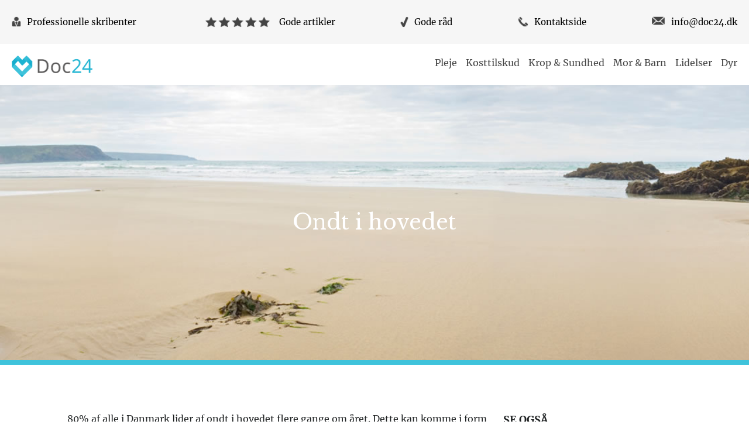

--- FILE ---
content_type: text/html; charset=UTF-8
request_url: https://doc24.dk/lidelser/ondt-i-hovedet/
body_size: 35875
content:
<!DOCTYPE html>
<!--[if lte IE 7]><html id="ie7" lang="da-DK"><![endif]-->
<!--[if IE 8]><html id="ie8" lang="da-DK"><![endif]-->
<!--[if gte IE 9]><!--><html lang="da-DK"><!--<![endif]-->
<head>
	<meta charset="UTF-8" />
	<meta name="viewport" content="width=device-width, initial-scale=1" />
	<meta name="format-detection" content="telephone=no" />
	
	<link rel="profile" href="http://gmpg.org/xfn/11" />
	<link rel="pingback" href="https://doc24.dk/xmlrpc.php" />
	<meta itemprop="name" content="doc24.dk" />
	<meta itemprop="url" content="https://doc24.dk" />
	<meta name='robots' content='index, follow, max-image-preview:large, max-snippet:-1, max-video-preview:-1' />
		<script>
			function jQuery(cb) { var d=document; !d.addEventListener ? setTimeout(cb,1) : d.addEventListener('DOMContentLoaded', function(){cb(jQuery)}); }
			function wLoad(cb) { var w=window; !w.addEventListener||document.readyState==='complete' ? setTimeout(cb,1) : w.addEventListener('load', cb); }
			function wLoadDelayed(cb, timeout) { wLoad(function () {setTimeout(cb, timeout?timeout:3500)}); }
			function wLoadScript(url) { var d=document,e=d.createElement('script');e.src=url;e.defer=1;e.async=0;d.getElementsByTagName('head')[0].appendChild(e); }
		</script>
		<noscript><style>img[data-lazy] { display:none !important; }</style></noscript>
		
	<!-- This site is optimized with the Yoast SEO plugin v16.7 - https://yoast.com/wordpress/plugins/seo/ -->
	<title>Ondt i hovedet - 27 Gode råd og hjælp mod ondt i hovedet [Opdateret]</title>
	<link rel="canonical" href="https://doc24.dk/lidelser/ondt-i-hovedet/" />
	<link rel="next" href="https://doc24.dk/lidelser/ondt-i-hovedet/page/2/" />
	<meta property="og:locale" content="da_DK" />
	<meta property="og:type" content="article" />
	<meta property="og:title" content="Ondt i hovedet - 27 Gode råd og hjælp mod ondt i hovedet [Opdateret]" />
	<meta property="og:description" content="80% af alle i Danmark lider af ondt i hovedet flere gange om året. Dette kan komme i form af de milde former som spændingshovedpine, migræne eller de mere alvorlige former som hjernesvulster og hjerneblødninger. Ondt i hovedet kan finde sted i panden, i øjnene eller baghovedet. Mange melder om symptomer som kvalme og svimmelhed, hvorfor det er en lidelse som man ikke skal undervurdere. https://youtu.be/Cwk53GdrlqI På denne side har vi samlet de bedste artikler og guides omkring det at have ondt i hovedet. Det er nogle smerter, som man ikke skal ignorere såfremt de er tilbagevendende. Mest populære artikler: Migræne og dets symptomer Migræne piercing guiden Massagepistol mod ondt i nakken Migræne med aura Spændingshovedpine øvelser Migræne piller Migræne og graviditet Hvad hjælper mod migræneanfald? Migræne behandling Akupunktur mod migræne" />
	<meta property="og:url" content="https://doc24.dk/lidelser/ondt-i-hovedet/" />
	<meta property="og:site_name" content="doc24.dk" />
	<meta name="twitter:card" content="summary" />
	<meta name="twitter:site" content="@doc24dk" />
	<!-- / Yoast SEO plugin. -->


<link rel='dns-prefetch' href='//s.w.org' />
<link rel="alternate" type="application/rss+xml" title="doc24.dk &raquo; Ondt i hovedet-kategori-feed" href="https://doc24.dk/lidelser/ondt-i-hovedet/feed/" />
<style>@font-face{font-family:"Merriweather";font-style:normal;font-weight:normal;font-display:swap;src:url(https://doc24.dk/wp-content/themes/doc24/css/../fonts/Merriweather-Regular.subset.eot?#iefix) format("embedded-opentype"),url(https://doc24.dk/wp-content/themes/doc24/css/../fonts/Merriweather-Regular.subset.woff2) format("woff2"),url(https://doc24.dk/wp-content/themes/doc24/css/../fonts/Merriweather-Regular.subset.woff) format("woff"),url(https://doc24.dk/wp-content/themes/doc24/css/../fonts/Merriweather-Regular.subset.ttf) format("truetype"),local("sans-serif")}@font-face{font-family:"Merriweather";font-style:italic;font-weight:normal;font-display:swap;src:url(https://doc24.dk/wp-content/themes/doc24/css/../fonts/Merriweather-Italic.subset.eot?#iefix) format("embedded-opentype"),url(https://doc24.dk/wp-content/themes/doc24/css/../fonts/Merriweather-Italic.subset.woff2) format("woff2"),url(https://doc24.dk/wp-content/themes/doc24/css/../fonts/Merriweather-Italic.subset.woff) format("woff"),url(https://doc24.dk/wp-content/themes/doc24/css/../fonts/Merriweather-Italic.subset.ttf) format("truetype"),local("sans-serif")}@font-face{font-family:"Merriweather";font-style:normal;font-weight:bold;font-display:swap;src:url(https://doc24.dk/wp-content/themes/doc24/css/../fonts/Merriweather-Bold.subset.eot?#iefix) format("embedded-opentype"),url(https://doc24.dk/wp-content/themes/doc24/css/../fonts/Merriweather-Bold.subset.woff2) format("woff2"),url(https://doc24.dk/wp-content/themes/doc24/css/../fonts/Merriweather-Bold.subset.woff) format("woff"),url(https://doc24.dk/wp-content/themes/doc24/css/../fonts/Merriweather-Bold.subset.ttf) format("truetype"),local("sans-serif")}@font-face{font-family:"LibreBaskerville-Regular";font-style:normal;font-weight:normal;font-display:swap;src:url(https://doc24.dk/wp-content/themes/doc24/css/../fonts/LibreBaskerville-Regular.subset.eot?#iefix) format("embedded-opentype"),url(https://doc24.dk/wp-content/themes/doc24/css/../fonts/LibreBaskerville-Regular.subset.woff2) format("woff2"),url(https://doc24.dk/wp-content/themes/doc24/css/../fonts/LibreBaskerville-Regular.subset.woff) format("woff"),url(https://doc24.dk/wp-content/themes/doc24/css/../fonts/LibreBaskerville-Regular.subset.ttf) format("truetype"),local("sans-serif")}@font-face{font-family:"SFUIText-Italic";font-style:italic;font-weight:normal;font-display:swap;src:url(https://doc24.dk/wp-content/themes/doc24/css/../fonts/SFUIText-Italic.subset.eot?#iefix) format("embedded-opentype"),url(https://doc24.dk/wp-content/themes/doc24/css/../fonts/SFUIText-Italic.subset.woff2) format("woff2"),url(https://doc24.dk/wp-content/themes/doc24/css/../fonts/SFUIText-Italic.subset.woff) format("woff"),url(https://doc24.dk/wp-content/themes/doc24/css/../fonts/SFUIText-Italic.subset.ttf) format("truetype"),local("sans-serif")}*{margin:0;padding:0}a{text-decoration:none;outline:none;color:#06a9cc}a:focus{outline:none}img{border:none;vertical-align:bottom;max-width:100%;height:auto}label{display:block}input::-moz-focus-inner,button::-moz-focus-inner{border:0;padding:0}input[type='tel'],input[type='text'],input[type='email'],input[type='password'],input[type='search'],select,textarea{border:1px solid #000;padding:2px;width:300px;font-size:14px;font-family:"Merriweather","sans-serif";-webkit-font-smoothing:antialiased;-webkit-box-sizing:border-box;-moz-box-sizing:border-box;-ms-box-sizing:border-box;-o-box-sizing:border-box;box-sizing:border-box;-webkit-appearance:none;outline:none;color:#000}input[type='tel']::-webkit-input-placeholder,input[type='text']::-webkit-input-placeholder,input[type='email']::-webkit-input-placeholder,input[type='password']::-webkit-input-placeholder,input[type='search']::-webkit-input-placeholder,select::-webkit-input-placeholder,textarea::-webkit-input-placeholder{color:rgba(0,0,0,0.5)}input[type='tel']:focus::-webkit-input-placeholder,input[type='text']:focus::-webkit-input-placeholder,input[type='email']:focus::-webkit-input-placeholder,input[type='password']:focus::-webkit-input-placeholder,input[type='search']:focus::-webkit-input-placeholder,select:focus::-webkit-input-placeholder,textarea:focus::-webkit-input-placeholder{color:transparent}input[type='tel']:-moz-placeholder,input[type='text']:-moz-placeholder,input[type='email']:-moz-placeholder,input[type='password']:-moz-placeholder,input[type='search']:-moz-placeholder,select:-moz-placeholder,textarea:-moz-placeholder{color:rgba(0,0,0,0.5);opacity:1}input[type='tel']:focus:-moz-placeholder,input[type='text']:focus:-moz-placeholder,input[type='email']:focus:-moz-placeholder,input[type='password']:focus:-moz-placeholder,input[type='search']:focus:-moz-placeholder,select:focus:-moz-placeholder,textarea:focus:-moz-placeholder{color:transparent}input[type='tel']::-moz-placeholder,input[type='text']::-moz-placeholder,input[type='email']::-moz-placeholder,input[type='password']::-moz-placeholder,input[type='search']::-moz-placeholder,select::-moz-placeholder,textarea::-moz-placeholder{color:rgba(0,0,0,0.5);opacity:1}input[type='tel']:focus::-moz-placeholder,input[type='text']:focus::-moz-placeholder,input[type='email']:focus::-moz-placeholder,input[type='password']:focus::-moz-placeholder,input[type='search']:focus::-moz-placeholder,select:focus::-moz-placeholder,textarea:focus::-moz-placeholder{color:transparent}input[type='tel']:-ms-input-placeholder,input[type='text']:-ms-input-placeholder,input[type='email']:-ms-input-placeholder,input[type='password']:-ms-input-placeholder,input[type='search']:-ms-input-placeholder,select:-ms-input-placeholder,textarea:-ms-input-placeholder{color:rgba(0,0,0,0.5)}input[type='tel']:focus:-ms-input-placeholder,input[type='text']:focus:-ms-input-placeholder,input[type='email']:focus:-ms-input-placeholder,input[type='password']:focus:-ms-input-placeholder,input[type='search']:focus:-ms-input-placeholder,select:focus:-ms-input-placeholder,textarea:focus:-ms-input-placeholder{color:transparent}input[type='tel'],input[type='text'],input[type='email'],input[type='password'],input[type='search'],select{height:34px}textarea{height:160px}.general_button,input[type='submit']{background:#28b7d3;border:none;padding:0 25px;font-size:17px;cursor:pointer;color:#fff}.general_button:focus,input[type='submit']:focus{outline:none}.general_button{display:inline-block;line-height:48px;text-decoration:none !important;text-transform:uppercase;-webkit-transition-duration:.3s;-moz-transition-duration:.3s;-ms-transition-duration:.3s;-o-transition-duration:.3s;transition-duration:.3s}.general_button:hover{text-decoration:none !important;filter:Alpha(opacity=80);opacity:.8}input[type='submit']{height:30px;-webkit-appearance:none;outline:none}.error-message{color:red}h2{font-size:20px;line-height:22px}h3{font-size:20px;line-height:22px}h4{font-size:18px;line-height:20px}h5{font-size:16px;line-height:18px}h6{font-size:14px;line-height:16px}blockquote{font-size:24px;line-height:44px;border:none;color:#000;font-style:italic;padding:40px;-webkit-box-sizing:border-box;-moz-box-sizing:border-box;-ms-box-sizing:border-box;-o-box-sizing:border-box;box-sizing:border-box;background:transparent}table{width:99%;border-collapse:collapse;border-spacing:0;empty-cells:show}td{background:#efefef;border:1px solid #d1d1d1;padding:10px}tr.odd td{background:#e9e9e9}th:empty:after,td:empty:after{content:'.';visibility:hidden}.clear,.main_menu>ul,.layout_right_sidebar .main,.products_list.columns_1,.archive.author .profile{clear:both}.clear:after,.main_menu>ul:after,.layout_right_sidebar .main:after,.products_list.columns_1:after,.archive.author .profile:after{content:'.';clear:both;height:0;font-size:0;visibility:hidden;display:block}#ie7 .clear,#ie7 .main_menu>ul,#ie7 .layout_right_sidebar .main,.layout_right_sidebar #ie7 .main,#ie7 .products_list.columns_1,#ie7 .archive.author .profile,.archive.author #ie7 .profile{height:100%}.aligncenter{margin-left:auto;margin-right:auto;display:block}.alignright{float:right;margin:20px 0 10px 20px}.alignleft{float:left;margin:20px 20px 10px 0}ul>li{list-style:none}.entry_content ul,.entry_content ol,.widget_text ul,.widget_text ol{margin-left:25px}.entry_content ul>li,.widget_text ul>li{list-style:none;margin-top:10px}.entry_content a:hover,.widget_text a:hover{text-decoration:underline}p,.entry_content>*,.entry_content h1,.entry_content h2,.entry_content h3,.entry_content h4,.entry_content h5,.entry_content h6,.entry_content div,.entry_content table,.entry_content blockquote,.entry_content_wrap .columns_2,.entry_content_wrap .columns_3,.entry_content_wrap .columns_4,.entry_content ul{margin-top:23px}.entry_content h1+p,.entry_content h2+p,.entry_content h3+p,.entry_content h4+p,.entry_content h5+p,.entry_content h6+p{margin-top:3px}p:first-child,.entry_content *:first-child{margin-top:0}.entry_content .media_wrap,.contact .content .map_wrap .media_wrap,.textwidget .media_wrap{margin-top:15px;position:relative;padding-top:30px;padding-bottom:56.25%;height:0;overflow:hidden}.entry_content .media_wrap>*,.contact .content .map_wrap .media_wrap>*,.textwidget .media_wrap>*{position:absolute;top:0;left:0;width:100%;height:100%;z-index:1}.entry_content .media_wrap:first-child,.textwidget .media_wrap:first-child{margin-top:0}.entry_content_wrap .columns_2 .entry_content{width:49%;margin-left:2%}.entry_content_wrap .columns_2.entry_content{-webkit-column-count:2;-moz-column-count:2;-ms-column-count:2;-o-column-count:2;column-count:2}.entry_content_wrap .columns_3 .entry_content{width:32%;margin-left:2%}.entry_content_wrap .columns_3.entry_content{-webkit-column-count:3;-moz-column-count:3;-ms-column-count:3;-o-column-count:3;column-count:3}.entry_content_wrap .columns_4 .entry_content{width:22%;margin-left:4%}.entry_content_wrap .columns_4.entry_content{-webkit-column-count:4;-moz-column-count:4;-ms-column-count:4;-o-column-count:4;column-count:4}.entry_content_wrap .columns_2 .entry_content,.entry_content_wrap .columns_3 .entry_content,.entry_content_wrap .columns_4 .entry_content{float:left;clear:none}.entry_content_wrap .columns_2.entry_content,.entry_content_wrap .columns_3.entry_content,.entry_content_wrap .columns_4.entry_content{-webkit-column-gap:20px;-moz-column-gap:20px;-ms-column-gap:20px;-o-column-gap:20px;column-gap:20px}.entry_content_wrap .columns_2 .entry_content:first-child,.entry_content_wrap .columns_3 .entry_content:first-child,.entry_content_wrap .columns_4 .entry_content:first-child{margin-left:0}.gallery .gallery-item .gallery-icon img{border:medium none !important}.entry_content .faq_box{-webkit-box-shadow:0 2px 2px 0 rgba(0,0,0,0.16);box-shadow:0 2px 2px 0 rgba(0,0,0,0.16);border-radius:4px;background:#fff}.entry_content .shortcode_question{padding:10px;cursor:pointer;font-weight:bold;font-size:18px}.entry_content .shortcode_answer{padding:0 10px 10px;margin-top:0}.wp_caption{background-color:#f3f3f3;border:1px solid #ddd;border-radius:3px;padding:4px;text-align:center}.wp_caption img{display:block}.wp_caption_text{font-size:12px;line-height:1.5;padding-top:4px}.wpcf7 span.wpcf7-form-control-wrap{position:relative;display:inline-block !important}.wpcf7 span.wpcf7-not-valid-tip{position:absolute;left:5px;top:5px}.wpcf7 div.wpcf7-response-output{margin:10px 0 0;padding:4px 5px}blockquote{font-family:"LibreBaskerville-Regular";font-style:italic}.general_button{color:#fff;font-size:15px;font-weight:500;text-transform:uppercase;-webkit-border-radius:2px;-moz-border-radius:2px;-ms-border-radius:2px;border-radius:2px;line-height:48px}.read_more>a:after,a.read_more:after,.single-post .post_sections>article.category_box .list .category .read_more a:after,.page_sections .content article.category_box .list .category .read_more a:after{content:"";background:url(https://doc24.dk/wp-content/themes/doc24/css/../images/arrow_small.png) no-repeat 0 0;width:12px;height:10px;display:inline-block;vertical-align:top;margin:6px 0 0 8px}.layout_right_sidebar .main .sidebar .widget.recommended_product .ads_custom_text,.products_list .product .ads_custom_text{color:#333;position:absolute;bottom:0;line-height:20px;font-size:14px;right:10px}.read_more>a,a.read_more{text-transform:uppercase;font-size:15px;font-weight:500;line-height:24px}.read_more.hide_arrow>a:after,a.read_more.hide_arrow:after{display:none}html,body{height:100%}body{font-family:"Merriweather","sans-serif";-webkit-font-smoothing:antialiased;font-size:16px;line-height:24px;font-weight:400;color:#1f2223;overflow-x:hidden;overflow-y:auto}b,strong{font-weight:600;color:#1f2223}h1,h2,h3,h4,h5,h6{color:#1f2223;font-weight:bold}a{cursor:pointer}.site_footer>div,.site_header .wrap{width:1340px;max-width:100%;margin:0 auto}.site_footer>div{width:1084px}.main{width:1080px;max-width:100%;margin:0 auto}.site_header{position:relative}.site_header .top{background:#f6f6f6;font-size:15px;line-height:35px;color:#000}.site_header .top ul{height:35px;text-align:justify}.site_header .top ul:after{content:'';display:inline-block;width:100%}.site_header .top ul li{display:inline-block}.site_header .top ul li>*{vertical-align:top}.site_header .top ul li img{margin:8px 10px 0 0;-webkit-transform:scale(.9, .9);-moz-transform:scale(.9, .9);-ms-transform:scale(.9, .9);-o-transform:scale(.9, .9);transform:scale(.9, .9)}.site_header .logo{float:left;margin:25px 10px 20px 0;width:140px;height:40px}.site_header .header_main_wrap{min-height:70px;clear:both}.main_menu{float:right;display:none;margin:30px 0 0}.main_menu .menu_button{display:none;position:relative}.main_menu .menu_button span,.main_menu .menu_button span:before,.main_menu .menu_button span:after{background:#000;content:'';position:absolute;right:0;width:40px;height:4px;-webkit-transition-duration:.5s;-moz-transition-duration:.5s;-ms-transition-duration:.5s;-o-transition-duration:.5s;transition-duration:.5s}.main_menu .menu_button span{right:10px;top:50%;margin-top:-1px}.main_menu .menu_button span:before{top:9px}.main_menu .menu_button span:after{top:-9px}.main_menu.active .menu_button span{background:transparent !important}.main_menu.active .menu_button span:before{-webkit-transform:translate(0px, -9px) rotate(40deg);-moz-transform:translate(0px, -9px) rotate(40deg);-ms-transform:translate(0px, -9px) rotate(40deg);-o-transform:translate(0px, -9px) rotate(40deg);transform:translate(0px, -9px) rotate(40deg)}.main_menu.active .menu_button span:after{-webkit-transform:translate(0px, 9px) rotate(-40deg);-moz-transform:translate(0px, 9px) rotate(-40deg);-ms-transform:translate(0px, 9px) rotate(-40deg);-o-transform:translate(0px, 9px) rotate(-40deg);transform:translate(0px, 9px) rotate(-40deg)}.main_menu>ul>li{float:left;margin-left:15px}.main_menu>ul>li:first-child{margin-left:0}.main_menu>ul>li>a{position:relative}.main_menu ul li{position:relative}.main_menu ul li a{color:#444;display:block;-webkit-transition-duration:.3s;-moz-transition-duration:.3s;-ms-transition-duration:.3s;-o-transition-duration:.3s;transition-duration:.3s;font-size:16px;font-weight:400}.main_menu ul li .sub-menu{position:absolute;display:none;min-width:100%;background:#fff;top:100%;z-index:999;padding:10px 0}.main_menu ul li .sub-menu li{display:block;text-align:left}.main_menu ul li .sub-menu li a{display:block;-webkit-border-radius:0;-moz-border-radius:0;-ms-border-radius:0;border-radius:0;padding:3px 10px}.main_menu ul li .sub-menu li:hover>a,.main_menu ul li .sub-menu li.current-menu-item>a,.main_menu ul li .sub-menu li.current-page-ancestor>a,.main_menu ul li .sub-menu li.current_page_parent>a{background:#3fc3db;color:#fff}.main_menu.responsive .menu_button{display:block;padding:5px 60px 5px 10px;position:absolute;top:44px;right:15px;color:#000;text-transform:uppercase;font-family:"LibreBaskerville-Regular";font-weight:bold;font-size:14px}.main_menu.responsive>ul{clear:both;border-top:1px solid #e1e1e1;padding:5px 0;margin:0 -10px;background:#f4f4f4;position:relative;z-index:99}.main_menu.responsive>ul li{float:none;margin:0}.main_menu.responsive>ul li a{padding:7px 10px;border:none}.main_menu.responsive>ul li a:before{display:none}.main_menu.responsive>ul li.current-menu-item>a,.main_menu.responsive>ul li.current-page-ancestor>a,.main_menu.responsive>ul li.current_page_parent>a{background-color:#3fc3db;background:-webkit-linear-gradient(left, #3fc3db, #2c899a);color:#fff}.main_menu.responsive>ul li .sub-menu{display:block !important;padding:0;position:static}.main_menu.responsive>ul li .sub-menu li a{padding-left:30px}.page_thumb_wrap{position:relative;overflow:hidden;z-index:1;width:100%;color:#fff}.page_thumb_wrap .before_title_label{text-transform:uppercase;font-size:12px;font-weight:500;line-height:24px;margin-bottom:12px}.page_thumb_wrap .page_thumb{height:470px}.page_thumb_wrap .page_thumb:before{display:none}.page_thumb_wrap .page_thumb>span.wrap_image{width:100%;height:100%;position:absolute;left:0;top:0;background:#444;text-align:center}.page_thumb_wrap .page_thumb>span.wrap_image>span{display:inline-block;position:relative;height:inherit}.page_thumb_wrap .page_thumb>span.wrap_image>span:before,.page_thumb_wrap .page_thumb>span.wrap_image>span:after{content:"";width:200px;height:100%;top:0;left:0;position:absolute;display:block;z-index:2}.page_thumb_wrap .page_thumb>span.wrap_image>span:before{background-color:transparent;background:-webkit-linear-gradient(left, #444,rgba(68,68,68,0));background:-moz-linear-gradient(left, #444,rgba(68,68,68,0));background:-ms-linear-gradient(left, #444,rgba(68,68,68,0));background:-o-linear-gradient(left, #444,rgba(68,68,68,0));background:linear-gradient(left, #444,rgba(68,68,68,0))}.page_thumb_wrap .page_thumb>span.wrap_image>span:after{right:0;left:auto;background-color:transparent;background:-webkit-linear-gradient(right, #444,rgba(68,68,68,0));background:-moz-linear-gradient(right, #444,rgba(68,68,68,0));background:-ms-linear-gradient(right, #444,rgba(68,68,68,0));background:-o-linear-gradient(right, #444,rgba(68,68,68,0));background:linear-gradient(right, #444,rgba(68,68,68,0))}.page_thumb_wrap .page_thumb .overlay{width:100%;height:100%;top:0;left:0;position:absolute;display:block;z-index:1;background:#000;filter:Alpha(opacity=25);opacity:.25}.page_thumb_wrap .page_thumb img{width:auto;max-width:1000%;height:100%}.page_thumb_wrap .page_thumb .wrap_middle{text-align:center}.page_thumb_wrap .entry_content_wrap{width:640px;max-width:100%;margin:50px auto 0}.page_thumb{position:relative;margin:0 auto;overflow:hidden}.page_thumb:before{content:"";width:100%;height:100%;top:0;left:0;position:absolute;display:block;z-index:1;background:#000;filter:Alpha(opacity=20);opacity:.2}.page_thumb .scroll_down{position:absolute;bottom:16px;z-index:100;left:50%;width:100px;margin-left:-50px;text-align:center;color:#fff;font-size:12px;font-weight:500;line-height:24px;text-transform:uppercase;-webkit-transition-duration:.3s;-moz-transition-duration:.3s;-ms-transition-duration:.3s;-o-transition-duration:.3s;transition-duration:.3s}.page_thumb .scroll_down:hover{filter:Alpha(opacity=70);opacity:.7}.page_thumb .scroll_down:after{content:"";display:block;margin:0 auto 0;width:13px;height:16px;background:url(https://doc24.dk/wp-content/themes/doc24/css/../images/scroll_down.png) no-repeat scroll 0 0}.page_thumb>div{width:640px;left:50%;position:absolute;top:0;margin-left:-320px;height:100%;z-index:3;color:#fff;font-size:20px;font-weight:400;line-height:32px}.page_thumb>div h1,.page_thumb>div h2{color:#fff;font-family:"LibreBaskerville-Regular";font-size:36px;font-weight:400;line-height:44px}.page_thumb>div .wrap_middle{position:absolute;top:10%;right:0;width:640px;max-width:100%}.page_thumb>div .search-form{margin:31px 0 0;position:relative;max-width:640px;width:94%;border:none;text-align:left}.page_thumb>div .search-form .search-field{width:100%;line-height:64px;height:64px;border:none;outline:0;padding:0 114px 0 20px;color:#b8b8b8;font-size:18px;font-weight:500;-webkit-appearance:none !important;-webkit-border-radius:2px;-moz-border-radius:2px;-ms-border-radius:2px;border-radius:2px}.page_thumb>div .search-form .screen-reader-text{display:none}.page_thumb>div .search-form input[type="submit"]{border:none;outline:0;width:104px;height:64px;background:url(https://doc24.dk/wp-content/themes/doc24/css/../images/search.png) no-repeat scroll 0 0;text-indent:-9999px;position:absolute;top:0;right:0;z-index:2;-webkit-transition-duration:.3s;-moz-transition-duration:.3s;-ms-transition-duration:.3s;-o-transition-duration:.3s;transition-duration:.3s;-webkit-border-radius:0 2px 2px 0;-moz-border-radius:0 2px 2px 0;-ms-border-radius:0 2px 2px 0;border-radius:0 2px 2px 0}.page_thumb>div .search-form input[type="submit"]:hover{filter:Alpha(opacity=70);opacity:.7}.links_wrap{background-color:#3fc3db;background:-webkit-linear-gradient(left, #3fc3db,#2c899a);background:-moz-linear-gradient(left, #3fc3db,#2c899a);background:-ms-linear-gradient(left, #3fc3db,#2c899a);background:-o-linear-gradient(left, #3fc3db,#2c899a);background:linear-gradient(left, #3fc3db,#2c899a)}.links_wrap .links{margin:0 auto;width:1170px;overflow:hidden;padding:20px 0}.links_wrap .links>div{float:left;width:25%;text-align:center;color:#fff;font-size:20px;text-transform:uppercase;border-left:1px solid #fff;-webkit-box-sizing:border-box;-moz-box-sizing:border-box;-ms-box-sizing:border-box;-o-box-sizing:border-box;box-sizing:border-box;padding:0 10px;height:118px}.links_wrap .links>div:first-child{border-left:0}.links_wrap .links>div .img_wrap{width:100%;height:60px}.links_wrap .links>div a{color:#fff}.links_wrap .links>div p{margin-top:7px}.single .entry_header .entry_title{display:none}.single .entry_content h2{margin:42px 0 12px;color:#1f2223;font-size:24px;font-weight:700;line-height:32px}.single .entry_content h2:first-child{margin-top:0}.home_sidebar_wrap .sidebar.home{margin:60px auto 0;width:1140px;max-width:100%;overflow:hidden}.home_sidebar_wrap .sidebar.home .widget{width:265px;float:left;margin-left:26px;text-align:center}.home_sidebar_wrap .sidebar.home .widget:first-child{margin-left:0}.home_sidebar_wrap .sidebar.home .widget .widget_title{text-transform:uppercase;color:#5b5a5a;padding:10px 0 5px}.home_sidebar_wrap .sidebar.home .widget .textwidget{background:#f8fdfe;padding:17px 15px 40px;border:1px solid #f0efef;border-top:9px solid #3fc3db;color:#5b5a5a;position:relative}.home_sidebar_wrap .sidebar.home .widget .textwidget .read_more{bottom:22px;left:50%;position:absolute;display:block;margin-left:-6px}.home_sidebar_wrap .sidebar.home .widget .textwidget .read_more:before,.home_sidebar_wrap .sidebar.home .widget .textwidget .read_more:after{content:'';width:10px;height:1.5px;background:#3fc3db;position:absolute;left:0}.home_sidebar_wrap .sidebar.home .widget .textwidget .read_more:before{-webkit-transform:translate(0px, 0px) rotate(45deg);-moz-transform:translate(0px, 0px) rotate(45deg);-ms-transform:translate(0px, 0px) rotate(45deg);-o-transform:translate(0px, 0px) rotate(45deg);transform:translate(0px, 0px) rotate(45deg);top:0}.home_sidebar_wrap .sidebar.home .widget .textwidget .read_more:after{-webkit-transform:translate(0px, 0px) rotate(-45deg);-moz-transform:translate(0px, 0px) rotate(-45deg);-ms-transform:translate(0px, 0px) rotate(-45deg);-o-transform:translate(0px, 0px) rotate(-45deg);transform:translate(0px, 0px) rotate(-45deg);top:6px}.home_sidebar_wrap .sidebar.home .widget+.widget .textwidget{border-top:9px solid #39afc6}.home_sidebar_wrap .sidebar.home .widget+.widget .textwidget .read_more:before,.home_sidebar_wrap .sidebar.home .widget+.widget .textwidget .read_more:after{background:#39afc6}.home_sidebar_wrap .sidebar.home .widget+.widget+.widget .textwidget{border-top:9px solid #329baf}.home_sidebar_wrap .sidebar.home .widget+.widget+.widget .textwidget .read_more:before,.home_sidebar_wrap .sidebar.home .widget+.widget+.widget .textwidget .read_more:after{background:#329baf}.home_sidebar_wrap .sidebar.home .widget+.widget+.widget+.widget .textwidget{border-top:9px solid #2c899a}.home_sidebar_wrap .sidebar.home .widget+.widget+.widget+.widget .textwidget .read_more:before,.home_sidebar_wrap .sidebar.home .widget+.widget+.widget+.widget .textwidget .read_more:after{background:#2c899a}.latest_posts_wrap{margin-top:67px}.latest_posts_wrap>div{width:1140px;max-width:100%;margin:0 auto;overflow:hidden}.latest_posts_wrap>div .top_news,.latest_posts_wrap>div .latest_news{width:49%;float:left}.latest_posts_wrap>div .top_news>h2,.latest_posts_wrap>div .latest_news>h2{font-size:20px;vertical-align:top}.latest_posts_wrap>div .top_news>div,.latest_posts_wrap>div .latest_news>div{margin:33px 0 35px}.latest_posts_wrap>div .latest_news{margin-left:2%}.post{overflow:hidden}.post+.post{margin-top:15px}.post .post_thumb_list{float:left;margin-right:15px;background:#f0efef;width:164px;height:123px}.post .post_thumb_list+.wrap{padding-left:170px;width:auto}.post .entry_header h2{color:#1f2223;font-size:18px !important;font-weight:700 !important;line-height:24px !important;border:none !important;padding:0 0 8px 0 !important}.post .entry_header h2 a{color:inherit}.post .entry_header time{font-size:16px;color:#c0bfbf}.post .entry_content{margin-top:0 !important}.newsletter_wrap{background:#06a9cc;overflow:hidden}.newsletter_wrap>div{width:640px;max-width:100%;margin:64px auto;padding:35px 0 0;text-align:center;overflow:hidden;position:relative;font-size:24px;background:#fff;-webkit-box-sizing:border-box;-moz-box-sizing:border-box;-ms-box-sizing:border-box;-o-box-sizing:border-box;box-sizing:border-box}.newsletter_wrap>div h2{color:#1f2223;font-size:24px;font-weight:700;line-height:1}.newsletter_wrap>div h2 br{display:none}.newsletter_wrap>div p{margin-top:13px}.newsletter_wrap>div .message{font-size:18px;margin:10px auto}.newsletter_wrap>div .message.error{background:#fff;color:red;line-height:24px;-webkit-box-sizing:border-box;-moz-box-sizing:border-box;-ms-box-sizing:border-box;-o-box-sizing:border-box;box-sizing:border-box}.newsletter_wrap>div .message,.newsletter_wrap>div form{width:437px}.newsletter_wrap>div form{position:relative;border:2px solid #06a9cc;-webkit-border-radius:4px;-moz-border-radius:4px;-ms-border-radius:4px;border-radius:4px;height:60px;margin:16px auto 0;line-height:60px}.newsletter_wrap>div form>*{line-height:60px;height:60px;-webkit-border-radius:2px;-moz-border-radius:2px;-ms-border-radius:2px;border-radius:2px}.newsletter_wrap>div form input{height:60px;border:none !important;width:100%;line-height:60px;display:block;-webkit-box-sizing:border-box;-moz-box-sizing:border-box;-ms-box-sizing:border-box;-o-box-sizing:border-box;box-sizing:border-box;font-size:18px;-webkit-border-radius:2px;-moz-border-radius:2px;-ms-border-radius:2px;border-radius:2px}.newsletter_wrap>div form input[type="email"]{padding:0 120px 0 20px;-webkit-border-radius:2px 0 0 2px;-moz-border-radius:2px 0 0 2px;-ms-border-radius:2px 0 0 2px;border-radius:2px 0 0 2px;background:transparent}.newsletter_wrap>div form .submit{display:inline-block}.newsletter_wrap>div form input[type="submit"]{position:absolute;top:0;right:0;width:auto;padding-left:55px;-webkit-transition-duration:.3s;-moz-transition-duration:.3s;-ms-transition-duration:.3s;-o-transition-duration:.3s;transition-duration:.3s;text-transform:uppercase;background:#06a9cc url(https://doc24.dk/wp-content/themes/doc24/css/../images/newsletter.png) no-repeat scroll 24px 50%;color:#ffffff;font-size:15px;font-weight:500;-webkit-border-radius:0 2px 2px 0;-moz-border-radius:0 2px 2px 0;-ms-border-radius:0 2px 2px 0;border-radius:0 2px 2px 0}.newsletter_wrap>div form input[type="submit"]:hover{filter:Alpha(opacity=70);opacity:.7}.newsletter_wrap>div .bottom_wrap{margin-top:32px;background:#f4f4f4;min-height:64px}.main{margin:80px auto 0;padding-bottom:17px;-webkit-box-sizing:border-box;-moz-box-sizing:border-box;-ms-box-sizing:border-box;-o-box-sizing:border-box;box-sizing:border-box;clear:both}.single-post.layout_right_sidebar .main{width:100%}.single-post.layout_right_sidebar .main .single_post_main_wrap{margin:0 auto;width:1445px;max-width:100%}.single-post.layout_right_sidebar .main .meta{margin:0 auto;width:984px;max-width:100%}.single-post.layout_right_sidebar .main .content{color:#1f2223;font-size:16px;font-weight:400;line-height:30px;padding-left:48px;padding-right:0;-webkit-box-sizing:border-box;-moz-box-sizing:border-box;-ms-box-sizing:border-box;-o-box-sizing:border-box;box-sizing:border-box}.single-post.layout_right_sidebar .main .content article{max-width:700px;float:left}.single-post.layout_right_sidebar .main .sidebar.left{float:left;min-height:1px;margin-right:32px}.single-post.layout_right_sidebar .main .sidebar.left .widget_title_anchors{background-color:#f6f6f6;padding:23px 5px 10px 5px}.single-post.layout_right_sidebar .main .sidebar.left .widget_title_anchors .widget_title{color:#1f2223;font-size:18px;font-weight:700;line-height:28px;background:transparent;text-transform:none;text-align:center}.single-post.layout_right_sidebar .main .sidebar.left .widget_title_anchors ul{margin-left:0}.single-post.layout_right_sidebar .main .sidebar.left .widget_title_anchors ul li{padding:0 0 0 27px;position:relative;margin-top:0}.single-post.layout_right_sidebar .main .sidebar.left .widget_title_anchors ul li:before{display:none}.single-post.layout_right_sidebar .main .sidebar.left .widget_title_anchors ul li a{color:#06a9cc;font-size:14px;font-weight:400;line-height:20px}.single-post.layout_right_sidebar .main .sidebar.left .widget_title_anchors ul li a *{color:#06a9cc;font-weight:normal}.single-post.layout_right_sidebar .main .sidebar.left .widget_title_anchors ul li a:before,.single-post.layout_right_sidebar .main .sidebar.left .widget_title_anchors ul li a:after{display:none}.single-post.layout_right_sidebar .main .sidebar.left .widget_title_anchors ul li>span{position:absolute;left:0;top:0;display:block;color:#b8b8b8;width:24px;font-size:14px;font-weight:400;line-height:20px}.layout_right_sidebar .main .content{float:left;width:720px}.layout_right_sidebar .main .sticky_parent{overflow:hidden}.layout_right_sidebar .main .sticky_parent article>.reviewed_by{margin:20px 0 30px;padding-left:15px;border-left:1px solid #d8d8d8;-webkit-box-sizing:border-box;-moz-box-sizing:border-box;-ms-box-sizing:border-box;-o-box-sizing:border-box;box-sizing:border-box}.layout_right_sidebar .main .sticky_parent article>.reviewed_by span{vertical-align:bottom}.layout_right_sidebar .main .sticky_parent article>.reviewed_by .avatar{margin:5px 5px 3px 0}.layout_right_sidebar .main .sidebar{float:right;width:320px;clear:right}.layout_right_sidebar .main .sidebar .widget{margin-top:30px;position:relative}.layout_right_sidebar .main .sidebar .widget .widget_title{color:#1f2223;font-size:18px;font-weight:700;line-height:28px;padding:0 15px}.layout_right_sidebar .main .sidebar .widget .widget_title+ul,.layout_right_sidebar .main .sidebar .widget .textwidget,.layout_right_sidebar .main .sidebar .widget .posts_lists{padding:20px 12px 20px 15px}.layout_right_sidebar .main .sidebar .widget.wtheme_widget_post_banner .textwidget{padding:0 !important}.layout_right_sidebar .main .sidebar .widget.wtheme_widget_post_banner .textwidget a{display:block}.layout_right_sidebar .main .sidebar .widget.wtheme_widget_post_banner .textwidget img{width:100%}@media screen and (max-width: 1440px){.layout_right_sidebar .main .sidebar .widget.wtheme_widget_post_banner{display:none !important}}.layout_right_sidebar .main .sidebar .widget.widget_top_new_posts .widget_title{overflow:hidden;padding:0}.layout_right_sidebar .main .sidebar .widget.widget_top_new_posts .widget_title a{color:#fff;float:left;line-height:54px;padding:0 10px}.layout_right_sidebar .main .sidebar .widget.widget_top_new_posts .widget_title a.open{background:#2f92a4}.layout_right_sidebar .main .sidebar .widget.widget_top_new_posts .widget_title a#tab2{float:right}.layout_right_sidebar .main .sidebar .widget.widget_top_new_posts .posts_lists>div{filter:Alpha(opacity=0);opacity:0;height:0;overflow:hidden;-webkit-transition-duration:3s;-moz-transition-duration:3s;-ms-transition-duration:3s;-o-transition-duration:3s;transition-duration:3s}.layout_right_sidebar .main .sidebar .widget.widget_top_new_posts .posts_lists>div.open{filter:Alpha(opacity=100);opacity:1;height:auto}.layout_right_sidebar .main .sidebar .widget.widget_top_new_posts .posts_lists>div .post{margin-top:20px;overflow:hidden}.layout_right_sidebar .main .sidebar .widget.widget_top_new_posts .posts_lists>div .post:first-child{margin-top:0}.layout_right_sidebar .main .sidebar .widget.widget_top_new_posts .posts_lists>div .post .entry_header h2{font-size:16px}.layout_right_sidebar .main .sidebar .widget.widget_top_new_posts .posts_lists>div .post .entry_header h2 a{text-transform:none;font-size:14px;word-wrap:break-word;overflow-wrap:break-word;-webkit-hyphens:auto;-moz-hyphens:auto;hyphens:auto}.layout_right_sidebar .main .sidebar .widget.widget_top_new_posts .posts_lists>div .post .post_thumb{float:left;margin-right:10px;background:#f0efef;width:80px;height:80px}.layout_right_sidebar .main .sidebar .widget.widget_top_new_posts .posts_lists>div .post .post_thumb+.wrap{margin-left:90px}.layout_right_sidebar .main .sidebar>.widget:first-child{margin-top:0}.layout_right_sidebar .main .sidebar ul li{padding-left:15px}.layout_right_sidebar .main .sidebar ul li a{line-height:30px;position:relative;color:#5b5a5a}.layout_right_sidebar .main .sidebar ul li a:hover{text-decoration:underline}.layout_right_sidebar .main .sidebar ul li a:before,.layout_right_sidebar .main .sidebar ul li a:after{content:'';width:7px;height:1.5px;background:#a2e2ee;position:absolute;left:-15px}.layout_right_sidebar .main .sidebar ul li a:before{-webkit-transform:translate(0px, 0px) rotate(45deg);-moz-transform:translate(0px, 0px) rotate(45deg);-ms-transform:translate(0px, 0px) rotate(45deg);-o-transform:translate(0px, 0px) rotate(45deg);transform:translate(0px, 0px) rotate(45deg);top:8px}.layout_right_sidebar .main .sidebar ul li a:after{-webkit-transform:translate(0px, 0px) rotate(-45deg);-moz-transform:translate(0px, 0px) rotate(-45deg);-ms-transform:translate(0px, 0px) rotate(-45deg);-o-transform:translate(0px, 0px) rotate(-45deg);transform:translate(0px, 0px) rotate(-45deg);top:12px}.layout_right_sidebar .main .sidebar .widget.widget_same_category_posts .post,.layout_right_sidebar .main .sidebar .widget.recent_posts .post{margin-top:10px;overflow:hidden}.layout_right_sidebar .main .sidebar .widget.widget_same_category_posts .post:first-child,.layout_right_sidebar .main .sidebar .widget.recent_posts .post:first-child{margin-top:0}.layout_right_sidebar .main .sidebar .widget.widget_same_category_posts .post .post_thumb,.layout_right_sidebar .main .sidebar .widget.recent_posts .post .post_thumb{float:left;margin:0 15px 0 0;min-height:80px}.layout_right_sidebar .main .sidebar .widget.widget_same_category_posts .post .post_thumb+.wrap,.layout_right_sidebar .main .sidebar .widget.recent_posts .post .post_thumb+.wrap{padding-left:110px;word-wrap:break-word;overflow-wrap:break-word;-webkit-hyphens:auto;-moz-hyphens:auto;hyphens:auto}.layout_right_sidebar .main .sidebar .widget.widget_same_category_posts .post h6,.layout_right_sidebar .main .sidebar .widget.recent_posts .post h6{padding-bottom:5px}.layout_right_sidebar .main .sidebar .widget.widget_same_category_posts .post h6 a,.layout_right_sidebar .main .sidebar .widget.recent_posts .post h6 a{color:#1f2223;font-size:14px;font-weight:400;line-height:24px}.layout_right_sidebar .main .sidebar .widget.widget_same_category_posts .post h6 a span,.layout_right_sidebar .main .sidebar .widget.recent_posts .post h6 a span{color:#3fc3db;font-size:18px}.layout_right_sidebar .main .sidebar .widget.widget_same_category_posts .post time,.layout_right_sidebar .main .sidebar .widget.recent_posts .post time{font-size:16px;color:#c0bfbf;display:block}.layout_right_sidebar .main .sidebar .widget.widget_same_category_posts .post h6{padding-bottom:0;border-bottom:0}.layout_right_sidebar .main .sidebar .widget.widget_same_category_posts .post h6 span{display:none}.layout_right_sidebar .main .sidebar .widget.recommended_product{border-left:none !important;padding:15px 10px 10px;background-color:#f4f4f4;text-align:center}.layout_right_sidebar .main .sidebar .widget.recommended_product .event_thumb{width:auto;height:113px;display:inline-block;margin:0 auto 10px;border:1px solid #d8d8d8;background-color:#ffffff}.layout_right_sidebar .main .sidebar .widget.recommended_product .read_more_wrap{text-align:center}.layout_right_sidebar .main .sidebar .widget.recommended_product .read_more{display:inline-block;margin-top:10px;text-align:center;color:#fff;-webkit-border-radius:2px;-moz-border-radius:2px;-ms-border-radius:2px;border-radius:2px;background-color:#06a9cc;text-transform:uppercase;-webkit-transition-duration:.3s;-moz-transition-duration:.3s;-ms-transition-duration:.3s;-o-transition-duration:.3s;transition-duration:.3s;padding:0 15px;line-height:45px;height:45px;cursor:pointer}.layout_right_sidebar .main .sidebar .widget.recommended_product .read_more span{font-size:32px;line-height:45px;height:45px;vertical-align:top;display:inline-block}.layout_right_sidebar .main .sidebar .widget.recommended_product .read_more:hover{filter:Alpha(opacity=50);opacity:.5;text-decoration:none}.layout_right_sidebar .main .sidebar .widget.recommended_product h2{margin-bottom:15px;color:#1f2223;font-size:16px;font-weight:400;line-height:24px;text-align:center}.layout_right_sidebar .main .sidebar .widget.recommended_product .entry_content_wrap{font-size:16px;line-height:1.1}.layout_right_sidebar .main .sidebar .widget.recommended_product .textwidget{padding-top:10px}.layout_right_sidebar .main .sidebar .widget.recommended_product .widget_title{text-align:center}.layout_right_sidebar .main .sidebar .widget.recommended_product .full_box_link{position:absolute;top:0;left:0;width:100%;height:100%;display:block;z-index:2}.layout_right_sidebar .main .sidebar .widget.recommended_product .responsive_sub_title,.layout_right_sidebar .main .sidebar .widget.recommended_product .recommended_product_responsive_close{display:none}@media screen and (max-width: 1023px){.layout_right_sidebar .main .sidebar .widget.recommended_product{position:fixed;bottom:-104px;left:0;-webkit-box-sizing:border-box;-moz-box-sizing:border-box;-ms-box-sizing:border-box;-o-box-sizing:border-box;box-sizing:border-box;width:100%;height:80px;padding:5px 45px 5px 80px;z-index:99;-webkit-transition-duration:.5s;-moz-transition-duration:.5s;-ms-transition-duration:.5s;-o-transition-duration:.5s;transition-duration:.5s}.layout_right_sidebar .main .sidebar .widget.recommended_product:before,.layout_right_sidebar .main .sidebar .widget.recommended_product:after{content:'';position:absolute}.layout_right_sidebar .main .sidebar .widget.recommended_product:before{width:30px;height:30px;top:50%;margin-top:-15px;right:3px;z-index:1;background:url(https://doc24.dk/wp-content/themes/doc24/css/../images/sprite.svg) no-repeat -200px 0}.layout_right_sidebar .main .sidebar .widget.recommended_product:after{width:40px;height:100%;top:0;right:0;background:#06a9cc}.layout_right_sidebar .main .sidebar .widget.recommended_product .event_thumb{position:absolute;left:10px;top:5px;width:auto;max-width:60px;height:70px;margin:0;display:table;text-align:center}.layout_right_sidebar .main .sidebar .widget.recommended_product .event_thumb span{display:table-cell;vertical-align:middle}.layout_right_sidebar .main .sidebar .widget.recommended_product .event_thumb img{display:inline-block}.layout_right_sidebar .main .sidebar .widget.recommended_product .widget_title{display:none}.layout_right_sidebar .main .sidebar .widget.recommended_product h2{text-align:left;text-transform:lowercase;margin:0;font-size:16px;display:table;height:70px}.layout_right_sidebar .main .sidebar .widget.recommended_product h2>span{display:table-cell;vertical-align:middle;line-height:18px}.layout_right_sidebar .main .sidebar .widget.recommended_product h2:first-letter{text-transform:uppercase}.layout_right_sidebar .main .sidebar .widget.recommended_product h2 .responsive_sub_title{display:block;color:grey;font-weight:normal;font-size:12px;text-align:left;line-height:1}.layout_right_sidebar .main .sidebar .widget.recommended_product h2 .responsive_sub_title:first-letter{text-transform:uppercase}.layout_right_sidebar .main .sidebar .widget.recommended_product .textwidget{padding-top:0}.layout_right_sidebar .main .sidebar .widget.recommended_product .read_more_wrap{display:none}.layout_right_sidebar .main .sidebar .widget.recommended_product .recommended_product_responsive_close{display:block;position:absolute;left:0;bottom:100%;background:#000;color:#fff;-webkit-box-sizing:border-box;-moz-box-sizing:border-box;-ms-box-sizing:border-box;-o-box-sizing:border-box;box-sizing:border-box;padding:0 5px 0 2px;text-transform:uppercase}.layout_right_sidebar .main .sidebar .widget.recommended_product .recommended_product_responsive_close:before{content:'';display:inline-block;width:18px;height:18px;vertical-align:-3px;margin-right:2px;background:url(https://doc24.dk/wp-content/themes/doc24/css/../images/sprite.svg) no-repeat -230px 0}}.layout_right_sidebar .main .sidebar.right .widget{border-left:1px solid #d8d8d8}.entry_header .entry_title{display:none}h2.blue{padding:15px 20px;margin:65px -20px 33px;background-color:#3fc3db;background:-webkit-linear-gradient(left, #3fc3db,#2c899a);background:-moz-linear-gradient(left, #3fc3db,#2c899a);background:-ms-linear-gradient(left, #3fc3db,#2c899a);background:-o-linear-gradient(left, #3fc3db,#2c899a);background:linear-gradient(left, #3fc3db,#2c899a);font-size:20px;line-height:24px;text-transform:uppercase;color:#fff;vertical-align:top;-webkit-box-sizing:border-box;-moz-box-sizing:border-box;-ms-box-sizing:border-box;-o-box-sizing:border-box;box-sizing:border-box}h2.blue img{display:inline-block;height:24px}.entry_content .site_map{padding-left:14px}.entry_content .site_map .children{padding:0 0 0 20px;margin-top:0}.contact .content .map_wrap+.entry_content_wrap,.contact .content .entry_content_wrap+.map_wrap{margin-top:15px}.contact .content .map_wrap.left{float:left;width:49%;margin-right:20px}.contact .content .map_wrap.right{float:right;width:49%;margin-left:20px}.contact .content .map_wrap.left+.entry_content_wrap,.contact .content .map_wrap.right+.entry_content_wrap{overflow:hidden;margin-top:0}.widget_google_map .map{height:200px}.share_buttons{margin-top:10px}.share_buttons+.entry_content_wrap{margin-top:10px}.share_buttons ul{margin-left:-5px;overflow:hidden}.share_buttons li{float:left;margin:5px 0 0 5px}.share_buttons a{-webkit-transition-duration:.3s;-moz-transition-duration:.3s;-ms-transition-duration:.3s;-o-transition-duration:.3s;transition-duration:.3s;color:#fff;display:block;font-size:9px;font-weight:bold;line-height:30px;text-align:center;text-transform:uppercase;position:relative;padding-left:20px;width:75px}.share_buttons a:hover{filter:Alpha(opacity=70);opacity:.7;text-decoration:none}.share_buttons a:before{background:url(https://doc24.dk/wp-content/themes/doc24/css/../images/sprite.svg) no-repeat 0 0;content:'';width:16px;height:16px;position:absolute;left:7px;top:50%;margin-top:-8px}.share_buttons .facebook a{background:#385e9d}.share_buttons .twitter a{background:#0fcaeb}.share_buttons .twitter a:before{background-position-x:-20px}.share_buttons .google_plus a{background:#e44130}.share_buttons .google_plus a:before{background-position-x:-40px}.share_buttons .linkedin a{background:#057bb8}.share_buttons .linkedin a:before{background-position-x:-60px}.sidebar.before_footer{width:1140px;max-width:100%;margin:0 auto;padding:20px 20px;-webkit-box-sizing:border-box;-moz-box-sizing:border-box;-ms-box-sizing:border-box;-o-box-sizing:border-box;box-sizing:border-box;overflow:hidden}.sidebar.before_footer .widget{width:100%;margin:20px 0 0}.sidebar.before_footer .widget:first-child{margin-top:0}.site_footer{background:#f4f4f4;padding:50px 0}.site_footer .logo_wrap{width:260px;min-height:197px;float:left;color:#444444;font-size:16px;font-weight:400;line-height:32px}.site_footer .logo_wrap .logo{max-width:139px;display:block}.site_footer .sidebar.footer{overflow:hidden}.site_footer .sidebar.footer .widget{width:33%;float:left;-webkit-box-sizing:border-box;-moz-box-sizing:border-box;-ms-box-sizing:border-box;-o-box-sizing:border-box;box-sizing:border-box;padding:0 5px 0 15px}.site_footer .sidebar.footer .widget .widget_title{color:#1f2223;font-size:18px;font-weight:700;line-height:28px}.site_footer .sidebar.footer .widget .textwidget{margin-top:14px;color:#444444;font-size:16px;font-weight:400;line-height:32px}.site_footer .sidebar.footer .widget .general_button{text-transform:uppercase}.site_footer .sidebar.footer .widget .general_button span{font-size:32px;line-height:28px;vertical-align:top;margin-top:-2px;display:inline-block}.site_footer .sidebar.footer .widget.widget_nav_menu ul li{padding-left:20px;position:relative}.site_footer .sidebar.footer .widget.widget_nav_menu ul li:before{content:'>';line-height:1px;position:absolute;top:50%;left:0;margin-top:-2px}.site_footer .copyright_wrap{color:#b8b8b8;overflow:hidden;text-align:right;border-top:1px solid #d8d8d8;padding-top:20px;margin-top:20px}.entry_content blockquote ul{margin-left:35px}.entry_content blockquote a{color:#24b6d3}.entry_content h3{padding-top:3px}.entry_content h3.green,.entry_content h3.red{margin-left:45px;padding-left:40px;position:relative}.entry_content h3.green:before,.entry_content h3.red:before{width:24px;height:24px;content:"";display:block;position:absolute;top:0;left:0}.entry_content h3.green:before{background:url(https://doc24.dk/wp-content/themes/doc24/css/../images/green.png) no-repeat scroll 0 0}.entry_content h3.red:before{background:url(https://doc24.dk/wp-content/themes/doc24/css/../images/red.png) no-repeat scroll 0 0}.content .products_list{margin-left:-48px;margin-right:-48px}.products_list{margin-top:40px !important}.products_list.columns_1.type_1,.products_list.columns_1.type_2,.products_list.columns_1.type_3{width:240px;margin-top:23px !important}.products_list.columns_1.type_1 .product,.products_list.columns_1.type_2 .product,.products_list.columns_1.type_3 .product{padding:15px;border-color:#24b6d3}.products_list.columns_1.type_1 .product .read_more,.products_list.columns_1.type_2 .product .read_more,.products_list.columns_1.type_3 .product .read_more{margin-top:15px}.products_list.columns_1.type_1 .product .event_thumb,.products_list.columns_1.type_2 .product .event_thumb,.products_list.columns_1.type_3 .product .event_thumb{float:none;margin-right:0;margin-bottom:20px}.products_list.columns_1.type_1 .product .event_thumb+.wrap,.products_list.columns_1.type_2 .product .event_thumb+.wrap,.products_list.columns_1.type_3 .product .event_thumb+.wrap{padding-left:0;margin-top:0}.products_list.columns_1.type_1 .product .event_thumb+.wrap .entry_content_wrap,.products_list.columns_1.type_2 .product .event_thumb+.wrap .entry_content_wrap,.products_list.columns_1.type_3 .product .event_thumb+.wrap .entry_content_wrap{margin-top:10px}.products_list.columns_1.type_1{float:right;margin-left:20px}.products_list.columns_1.type_2{float:left;margin-right:20px}.products_list.columns_1.type_3{float:none;width:100%;max-width:540px;margin-top:23px !important}.products_list.columns_1.type_3 .product{border:2px solid #24b6d3;text-align:center}.products_list.columns_1.type_3 .product .event_thumb{max-width:300px;margin:0 auto 20px}.products_list.columns_1 .product{padding:40px 48px;margin-top:40px;background-color:#f4f4f4;overflow:hidden}.products_list.columns_1 .product:first-child{margin-top:0}.products_list.columns_1 .product .entry_header .product_title{color:#1f2223;font-size:24px;font-weight:700;line-height:32px}.products_list.columns_1 .product .event_thumb{float:left;margin-right:5px;border:1px solid #f0efef}.products_list.columns_1 .product .event_thumb+.wrap{padding-left:280px;margin-top:-7px}.products_list.columns_1 .product .event_thumb+.wrap .entry_content{margin-top:5px;clear:none}.products_list.columns_1 .product .event_thumb+.wrap .entry_content:after{display:none}.products_list.columns_1 .product .read_more_wrap{margin-top:0 !important;vertical-align:top}.products_list.columns_1 .product .read_more{display:inline-block;margin-top:30px;background:#06a9cc;color:#fff;text-transform:uppercase;-webkit-transition-duration:.3s;-moz-transition-duration:.3s;-ms-transition-duration:.3s;-o-transition-duration:.3s;transition-duration:.3s;padding:0 15px;line-height:45px;height:45px;cursor:pointer;font-size:14px}.products_list.columns_1 .product .read_more span{font-size:32px;line-height:45px;height:45px;vertical-align:top;display:inline-block}.products_list.columns_1 .product .read_more:hover{filter:Alpha(opacity=50);opacity:.5;text-decoration:none}.products_list.columns_2,.products_list.columns_3{overflow:hidden;text-align:center}.products_list.columns_2 .product,.products_list.columns_3 .product{float:left}.products_list.columns_2 .product .headline1,.products_list.columns_2 .product .headline2,.products_list.columns_3 .product .headline1,.products_list.columns_3 .product .headline2{display:block !important;margin:0 !important}.products_list.columns_2 .product .headline1:after,.products_list.columns_2 .product .headline2:after,.products_list.columns_3 .product .headline1:after,.products_list.columns_3 .product .headline2:after{display:none !important}.products_list.columns_2 .product .headline1,.products_list.columns_3 .product .headline1{color:#248140}.products_list.columns_2 .product .headline2,.products_list.columns_3 .product .headline2{margin-top:0;color:#5b5a5a;display:block !important}.products_list.columns_2 .product .marketplace,.products_list.columns_3 .product .marketplace{margin-top:2px}.products_list.columns_2 .product .price,.products_list.columns_3 .product .price{margin-top:2px}.products_list.columns_2 .product .read_more_wrap,.products_list.columns_3 .product .read_more_wrap{margin-top:2px}.products_list.columns_2 .product .product_title,.products_list.columns_3 .product .product_title{text-transform:none !important;font-weight:normal;font-size:20px !important;line-height:22px !important;margin:0 !important}.products_list.columns_2{margin-left:-2%}.products_list.columns_2 .product{width:48%;margin-left:2%}.products_list.columns_3{margin-left:-2%}.products_list.columns_3 .product{width:31%;margin-left:2.33%}.products_list .product{position:relative}.products_list .full_box_link{position:absolute;top:0;left:0;width:100%;height:100%;display:block;z-index:2}.products_list .label{color:#28b7d3;font-size:14px;display:block;margin-bottom:5px;line-height:1}.shortcode_divider{width:1140px;max-width:1140px;position:relative;color:#fff;text-align:center;padding:27px 0 100px;-webkit-box-sizing:border-box;-moz-box-sizing:border-box;-ms-box-sizing:border-box;-o-box-sizing:border-box;box-sizing:border-box}.shortcode_divider>span{background:#3fc3db;background-color:#3fc3db;background:-webkit-linear-gradient(left, #3fc3db,#2c899a);background:-moz-linear-gradient(left, #3fc3db,#2c899a);background:-ms-linear-gradient(left, #3fc3db,#2c899a);background:-o-linear-gradient(left, #3fc3db,#2c899a);background:linear-gradient(left, #3fc3db,#2c899a);width:1920px;position:absolute;height:100%;left:50%;top:0;margin-left:-960px;z-index:-1}.shortcode_divider:before,.shortcode_divider:after{content:'';width:30px;height:8px;background:#36a5ba;position:absolute;left:50%;bottom:-9px}.shortcode_divider:before{-webkit-transform:translate(0px, 0px) rotate(45deg);-moz-transform:translate(0px, 0px) rotate(45deg);-ms-transform:translate(0px, 0px) rotate(45deg);-o-transform:translate(0px, 0px) rotate(45deg);transform:translate(0px, 0px) rotate(45deg);margin-left:-25px}.shortcode_divider:after{-webkit-transform:translate(0px, 0px) rotate(-45deg);-moz-transform:translate(0px, 0px) rotate(-45deg);-ms-transform:translate(0px, 0px) rotate(-45deg);-o-transform:translate(0px, 0px) rotate(-45deg);transform:translate(0px, 0px) rotate(-45deg);margin-left:-10px}.shortcode_divider h2{font-size:50px;line-height:1.1}.shortcode_divider h2:before{content:"";width:42px;height:43px;display:block;margin:0 auto 20px;background:url(https://doc24.dk/wp-content/themes/doc24/css/../images/heart_shortcode.png) no-repeat scroll 0 0}.shortcode_divider h3{font-size:38px;line-height:1}.meta{overflow:hidden;clear:both;padding-top:30px}.meta .rate{display:inline-block;margin-bottom:20px}.meta .clear{margin-top:20px}.meta .clear>div{width:48%;float:left;background:#f6f6f6;padding:10px 32px 30px;-webkit-box-sizing:border-box;-moz-box-sizing:border-box;-ms-box-sizing:border-box;-o-box-sizing:border-box;box-sizing:border-box;color:#1f2223;font-size:14px;font-weight:400;line-height:20px}.meta .clear>div+div{float:right}.meta .clear>div>h2{position:relative;padding:20px 20px 15px 40px;margin-bottom:2px;color:#1f2223;font-size:18px;font-weight:700;line-height:28px}.meta .clear>div>h2:before{content:"";width:31px;height:31px;display:block;position:absolute;left:0;top:0;margin-top:22px;background:url(https://doc24.dk/wp-content/themes/doc24/css/../images/earth.png) no-repeat scroll 0 0}.meta .clear>div.more_information{word-wrap:break-word}.meta .clear>div.author_meta>h2:before{width:29px;background:url(https://doc24.dk/wp-content/themes/doc24/css/../images/user.png) no-repeat scroll 0 0}.meta .clear>div.author_meta .author_image{float:right;margin:18px 0 10px 10px;-webkit-border-radius:50%;-moz-border-radius:50%;-ms-border-radius:50%;border-radius:50%;overflow:hidden;height:99px}@media screen and (max-width: 767px){.meta .clear>div.author_meta .author_image{height:auto}}.meta .clear>div.author_meta .author_image+.description .clear{clear:none !important}.meta .clear>div.author_meta .description h2{border-bottom:1px solid #f0efef;padding-bottom:5px;font-size:18px;line-height:20px;margin-right:180px}.meta .clear>div.author_meta .description h4{margin-bottom:10px}.entry_content ul:not(.dashed)>li,.widget_text ul:not(.dashed)>li{position:relative;padding-left:20px}.entry_content ul:not(.dashed)>li:before,.widget_text ul:not(.dashed)>li:before{content:'';position:absolute;top:5px;left:0;width:14px;height:14px;background:url(https://doc24.dk/wp-content/themes/doc24/css/../images/heart.png) no-repeat scroll 0 0;background-size:100%}.entry_content ul.dashed>li,.widget_text ul.dashed>li{position:relative;padding-left:20px}.entry_content ul.dashed>li:before,.widget_text ul.dashed>li:before{content:'';background:#b8b8b8;width:9px;height:1px;line-height:1px;position:absolute;top:0;left:0;margin-top:14px}.more_information .entry_content ul.links li:before,.more_information ul.links li:before{margin-top:14px}.widget_nav_menu .menu{margin-top:5px}.widget_nav_menu .menu li a{color:#fff}.widget_nav_menu .menu li a:hover{text-decoration:underline}ul.links li{padding-top:10px;padding-bottom:10px;border-top:1px solid #f0efef}ul.links li:first-child{border-top:0}ul.links li strong{text-transform:uppercase}.category .page_thumb_wrap{border-bottom:8px solid #3fc3db}@media screen and (max-width: 767px){.category .page_thumb_wrap .page_thumb{height:200px}}@media screen and (max-width: 639px){.category .page_thumb_wrap .page_thumb{height:140px}}.category .main{padding-left:15px;padding-right:15px}.category .entry_header .entry_title{font-size:20px;line-height:1;text-transform:uppercase;margin-bottom:30px}.category .entry_header .entry_title span{border-bottom:8px solid #3fc3db;padding-bottom:10px}.category .entry_content_wrap{margin-bottom:60px}.category .post{position:relative;margin-top:60px}.category .post .entry_header{margin-bottom:20px}.category .post .entry_header h2{border-bottom:8px solid #3fc3db}.category .post .post_thumb_list{width:450px;height:300px;background:#f0efef}.category .post .read_more_wrap{position:absolute;bottom:0;left:470px}.category .post .read_more_wrap .read_more{display:inline-block;background:#28b7d3;color:#fff;text-transform:uppercase;-webkit-transition-duration:.3s;-moz-transition-duration:.3s;-ms-transition-duration:.3s;-o-transition-duration:.3s;transition-duration:.3s;padding:0 15px;line-height:45px;height:45px}.category .post .read_more_wrap .read_more span{font-size:32px;line-height:45px;height:45px;vertical-align:top;display:inline-block}.category .post .read_more_wrap .read_more:hover{filter:Alpha(opacity=50);opacity:.5;text-decoration:none}.widget_categories_list_custom a{text-transform:uppercase}.widget_categories_list_custom ul li>ul{display:none}.widget_categories_list_custom ul li.current_cat>ul,.widget_categories_list_custom ul li.current_cat_ancestor>ul{display:block}.wp-pagenavi{overflow:hidden;padding:5px 0;clear:both;margin-top:20px}.wp-pagenavi a,.wp-pagenavi span{text-decoration:none;border:1px solid #28b7d3;padding:3px 7px;margin:2px;display:inline-block}.wp-pagenavi a:hover,.wp-pagenavi a.current,.wp-pagenavi span:hover,.wp-pagenavi span.current{background:#28b7d3;color:#fff;text-decoration:none}.reviewed_by{float:left;width:320px;overflow:hidden;margin-right:10px;font-size:14px}.reviewed_by .avatar{width:50px;height:50px;margin:5px 5px 30px 0;-webkit-box-sizing:border-box;-moz-box-sizing:border-box;-ms-box-sizing:border-box;-o-box-sizing:border-box;box-sizing:border-box;-webkit-border-radius:50%;-moz-border-radius:50%;-ms-border-radius:50%;border-radius:50%;overflow:hidden;float:left}.reviewed_by .avatar+.entry_content_wrap .entry_content{clear:none;line-height:1.2}.reviewed_by .avatar+.entry_content_wrap .entry_content p{margin-top:5px}.reviewed_by+.entry_content_wrap .entry_content{clear:none}.reviewed_by .shortcode_user{color:#06a9cc}.approved_by span{width:24px;height:24px;display:inline-block;vertical-align:top;background:url(https://doc24.dk/wp-content/themes/doc24/css/../images/reviewed.png) no-repeat scroll 0 0;margin-right:10px}.reviewed_by_wrap{float:right;width:320px;-webkit-box-sizing:border-box;-moz-box-sizing:border-box;-ms-box-sizing:border-box;-o-box-sizing:border-box;box-sizing:border-box;padding-left:15px;border-left:1px solid #d8d8d8;margin:0 0 20px 0;color:#1f2223;font-size:14px;font-weight:400;line-height:20px}.reviewed_by_wrap .reviewed_by{float:none;width:100%;margin:0}.reviewed_by_wrap .reviewed_by .author{font-size:18px;font-weight:600;margin-top:10px;margin-left:35px}.reviewed_by_wrap .reviewed_by .author+p{margin-top:0}.reviewed_by_wrap .reviewed_by .author+p+p{margin-top:10px}@media screen and (max-width: 767px){.reviewed_by_wrap{float:left;margin-left:15px}}.wp_caption{max-width:100%;-webkit-box-sizing:border-box;-moz-box-sizing:border-box;-ms-box-sizing:border-box;-o-box-sizing:border-box;box-sizing:border-box}.archive.author .profile{background:#f8fdfe;padding:10px}.archive.author .profile .avatar-wrap{float:left;margin-right:30px;width:130px;text-align:center}.archive.author .profile .avatar-wrap img{-webkit-box-sizing:border-box;-moz-box-sizing:border-box;-ms-box-sizing:border-box;-o-box-sizing:border-box;box-sizing:border-box;-webkit-border-radius:50%;-moz-border-radius:50%;-ms-border-radius:50%;border-radius:50%;overflow:hidden;max-width:120px}.archive.author .profile .avatar-wrap span{display:block;text-align:center;margin-top:10px;font-style:italic}.archive.author .profile+*{margin-top:15px}.single-post .post_sections>article>div,.page_sections .content article>div{width:1080px;max-width:100%;margin:0 auto;font-size:16px}.single-post .post_sections>article .over_title,.page_sections .content article .over_title{color:#06a9cc;font-size:12px;font-weight:500;line-height:24px;text-transform:uppercase;margin-bottom:10px}.single-post .post_sections>article h2,.page_sections .content article h2{color:#1f2223;font-size:18px;font-weight:700;line-height:28px}.single-post .post_sections>article.default>div,.page_sections .content article.default>div{overflow:hidden}.single-post .post_sections>article.default>div>div,.page_sections .content article.default>div>div{float:left}.single-post .post_sections>article.default>div>div h2,.page_sections .content article.default>div>div h2{margin-bottom:8px}.single-post .post_sections>article.default>div>div:first-child,.page_sections .content article.default>div>div:first-child{margin-left:0}.single-post .post_sections>article.default>div.col-0,.page_sections .content article.default>div.col-0{text-align:left}.single-post .post_sections>article.default>div.col-0 .entry_content_wrap,.page_sections .content article.default>div.col-0 .entry_content_wrap{margin-top:0}.single-post .post_sections>article.default>div.col-0>div,.page_sections .content article.default>div.col-0>div{width:100%}.single-post .post_sections>article.default>div.col-1>div,.page_sections .content article.default>div.col-1>div{width:49%}.single-post .post_sections>article.default>div.col-1>div+div,.page_sections .content article.default>div.col-1>div+div{margin-left:2%}.single-post .post_sections>article.default>div.col-2>div,.page_sections .content article.default>div.col-2>div{width:32%;margin-left:1%}.single-post .post_sections>article.default>div.col-3>div,.page_sections .content article.default>div.col-3>div{width:24%;margin-left:1%}.single-post .post_sections>article.news h2,.page_sections .content article.news h2{padding-bottom:15px;border-bottom:1px solid #d8d8d8;color:#1f2223;font-size:24px;font-weight:700;line-height:32px}.single-post .post_sections>article.category_box h2,.page_sections .content article.category_box h2{border-bottom:1px solid #d8d8d8;padding-bottom:16px;color:#1f2223;font-size:24px;font-weight:700;line-height:32px}.single-post .post_sections>article.category_box .list,.page_sections .content article.category_box .list{margin-top:32px;overflow:hidden;margin-left:-1%}.single-post .post_sections>article.category_box .list .category,.page_sections .content article.category_box .list .category{float:left;width:24%;margin-left:1%;height:200px;position:relative;color:#1f2223;font-size:14px;font-weight:400;line-height:24px}.single-post .post_sections>article.category_box .list .category h3,.page_sections .content article.category_box .list .category h3{color:#1f2223;font-size:18px;font-weight:700;line-height:28px;margin-bottom:9px}.single-post .post_sections>article.category_box .list .category h3 a,.page_sections .content article.category_box .list .category h3 a{color:inherit}.single-post .post_sections>article.category_box .list .category .read_more,.page_sections .content article.category_box .list .category .read_more{position:absolute;bottom:0}.single-post .post_sections>article.category_box .list .category .read_more a,.page_sections .content article.category_box .list .category .read_more a{color:#06a9cc}.single-post .post_sections>article.image_and_description>div h2,.page_sections .content article.image_and_description>div h2{color:#1f2223;font-size:24px;font-weight:700;line-height:32px}.single-post .post_sections>article.image_and_description>div>.left>img,.page_sections .content article.image_and_description>div>.left>img{float:left}.single-post .post_sections>article.image_and_description>div>.left>div,.page_sections .content article.image_and_description>div>.left>div{float:right}.single-post .post_sections>article.image_and_description>div>.right>img,.page_sections .content article.image_and_description>div>.right>img{float:right}.single-post .post_sections>article.image_and_description>div>.right>div,.page_sections .content article.image_and_description>div>.right>div{float:left}.single-post .post_sections>article.image_and_description>div .entry_content_wrap,.page_sections .content article.image_and_description>div .entry_content_wrap{margin-top:13px}.single-post .post_sections>article.image_and_description>div>div,.page_sections .content article.image_and_description>div>div{overflow:hidden}.single-post .post_sections>article.image_and_description>div>div>img,.page_sections .content article.image_and_description>div>div>img{margin-top:35px}.single-post .post_sections>article.image_and_description>div>div>div,.page_sections .content article.image_and_description>div>div>div{min-height:475px;width:620px;padding:50px 95px;-webkit-box-sizing:border-box;-moz-box-sizing:border-box;-ms-box-sizing:border-box;-o-box-sizing:border-box;box-sizing:border-box;background:#fff}.single-post .post_sections>article.image_and_description>div>div>div .entry_content,.page_sections .content article.image_and_description>div>div>div .entry_content{clear:none}.single-post .post_sections{margin-top:30px}.single-post .post_sections>article>div{width:736px;max-width:100%;font-size:16px;font-weight:400;line-height:30px}.single-post .post_sections>article>div h2{font-size:24px;font-weight:700;line-height:32px}.single-post .entry_header .entry_title{display:block}.single-post .short_description_wrap{font-weight:bold}.single-post .post_thumb{margin:20px 0 5px}.single-post .time{color:rgba(31,34,35,0.6);font-size:14px}.single-post .time span{display:inline-block}.single-post .time span+span{margin:0 10px}.single-post .time span+span+span{margin:0}.single-post .time span.advertising img{vertical-align:top;margin-top:9px;margin-left:10px}@media screen and (max-width: 767px){.single-post .time{margin-bottom:20px;font-size:12px}.single-post .time span.advertising img{max-width:155px;margin-top:8px}.single-post .time span.modified_date{display:none}.single-post .time span.modified_date+.divider{display:none}}.single-post .review_list .item{margin-top:15px;background:#f6f6f6;padding:15px;-webkit-box-sizing:border-box;-moz-box-sizing:border-box;-ms-box-sizing:border-box;-o-box-sizing:border-box;box-sizing:border-box}.single-post .review_list .item .stars_wrap{margin:10px 0}.single-post .review_list .item .stars{float:left;background:url(https://doc24.dk/wp-content/themes/doc24/css/../images/sprite.svg) no-repeat 0 -50px;width:152px;height:24px;display:block}.single-post .review_list .item .stars>*{height:100%;display:inline-block;width:24px;margin-left:4px}.single-post .review_list .item .stars>*.active{background:url(https://doc24.dk/wp-content/themes/doc24/css/../images/sprite.svg) no-repeat 0 -80px}.single-post .review_list .item .stars>*:first-child{margin-left:0}.single-post .review_list .item .rating_info{display:inline-block;margin-left:15px}.single-post .visitors_rating{margin-top:25px}.single-post .visitors_rating .stars{float:left;background:url(https://doc24.dk/wp-content/themes/doc24/css/../images/sprite.svg) no-repeat 0 -50px;width:160px;height:24px;display:block;cursor:pointer}.single-post .visitors_rating .stars>*{height:100%;display:inline-block;width:28px;margin-left:4px}.single-post .visitors_rating .stars>*.active{background:url(https://doc24.dk/wp-content/themes/doc24/css/../images/sprite.svg) no-repeat 0 -80px}.single-post .visitors_rating .stars>*:first-child{margin-left:0}.single-post .visitors_rating .rating_info{display:inline-block;margin-left:15px}.single-post .review_form{margin-top:20px;position:relative;min-height:100px}.single-post .review_form input,.single-post .review_form textarea{margin-top:10px}.single-post .review_form textarea{max-width:100%;width:100%;height:100px}.single-post .review_form .thanks_message{position:absolute;top:0;left:0;width:100%;height:100%;color:green}@media screen and (max-width: 1023px){.single-post .reviews_box{padding:0 10px;-webkit-box-sizing:border-box;-moz-box-sizing:border-box;-ms-box-sizing:border-box;-o-box-sizing:border-box;box-sizing:border-box}}.page_sections .content article>div .truspilot_left{width:624px;max-width:100%;height:448px;background-color:#f4f4f4;float:left;padding:50px 90px;-webkit-box-sizing:border-box;-moz-box-sizing:border-box;-ms-box-sizing:border-box;-o-box-sizing:border-box;box-sizing:border-box}.page_sections .content article>div .truspilot_left h2{font-size:24px;line-height:32px}.page_sections .content article>div .truspilot_right{width:456px;max-width:100%;height:400px;background-color:#06a9cc;float:right}.page_sections .content article>div .truspilot_right>div{width:456px;height:400px;display:table-cell;vertical-align:middle;text-align:center}.page_sections .content article.testimonial_box .carousel .item .bottom_content .rating .stars,.reviews .list ul li span.stars{background:url(https://doc24.dk/wp-content/themes/doc24/css/../images/sprite.svg) no-repeat 0 -50px;width:152px;height:24px;display:inline-block}.page_sections .content article.testimonial_box .carousel .item .bottom_content .rating .stars>*,.reviews .list ul li span.stars>*{background:url(https://doc24.dk/wp-content/themes/doc24/css/../images/sprite.svg) no-repeat 0 -80px;height:100%;display:block}.page_sections .content article.testimonial_box{background:#06a9cc;overflow:hidden}.page_sections .content article.testimonial_box>div{max-width:1920px;width:100%;margin:0 auto}.page_sections .content article.testimonial_box>div h2{margin:35px 0 0;text-align:center;color:#fff;font-size:24px;font-weight:700;line-height:32px}.page_sections .content article.testimonial_box .carousel_wrap{position:relative}.page_sections .content article.testimonial_box .carousel{overflow:hidden;max-height:318px;padding:23px 10px 30px;-webkit-box-sizing:border-box;-moz-box-sizing:border-box;-ms-box-sizing:border-box;-o-box-sizing:border-box;box-sizing:border-box}.page_sections .content article.testimonial_box .carousel>div{-webkit-box-sizing:border-box;-moz-box-sizing:border-box;-ms-box-sizing:border-box;-o-box-sizing:border-box;box-sizing:border-box}.page_sections .content article.testimonial_box .carousel .item{vertical-align:top;position:relative;max-width:640px;width:100%;height:265px;-webkit-box-sizing:border-box;-moz-box-sizing:border-box;-ms-box-sizing:border-box;-o-box-sizing:border-box;box-sizing:border-box;padding:50px 70px 25px;display:inline-block;margin-left:130px;background:#fff;color:#525252;line-height:1.4;filter:Alpha(opacity=45);opacity:.45;-webkit-transition-duration:.3;-moz-transition-duration:.3;-ms-transition-duration:.3;-o-transition-duration:.3;transition-duration:.3;font-family:"SFUIText-Italic","sans-serif";font-style:italic}.page_sections .content article.testimonial_box .carousel .item.slick-active{filter:Alpha(opacity=100);opacity:1}.page_sections .content article.testimonial_box .carousel .item:first-child{margin-left:0}.page_sections .content article.testimonial_box .carousel .item:focus{outline:none}.page_sections .content article.testimonial_box .carousel .item h4{margin-top:20px;color:#1f2223;font-size:16px;font-weight:700;line-height:1}.page_sections .content article.testimonial_box .carousel .item .testimonial_content{height:130px;overflow:hidden}.page_sections .content article.testimonial_box .carousel .item .bottom_content{text-align:center}.page_sections .content article.testimonial_box .carousel .item .bottom_content .rating{display:block;width:auto;color:#858585;margin-right:15px;margin-top:-7px;padding-top:5px}.page_sections .content article.testimonial_box .arrow_wrap{max-width:820px;position:absolute;top:0;left:50%;margin-left:-410px;width:100%;height:100%}.page_sections .content article.testimonial_box .carousel-arrow{position:absolute;width:48px;height:39px;z-index:100;background:red;top:50%;overflow:hidden;cursor:pointer;margin-top:-23px;-webkit-transition-duration:.3s;-moz-transition-duration:.3s;-ms-transition-duration:.3s;-o-transition-duration:.3s;transition-duration:.3s;background:url(https://doc24.dk/wp-content/themes/doc24/css/../images/arrows.png) no-repeat scroll 0 0}.page_sections .content article.testimonial_box .carousel-arrow.prev{left:0;-webkit-transform:translate(0px, 0px) rotate(180deg);-moz-transform:translate(0px, 0px) rotate(180deg);-ms-transform:translate(0px, 0px) rotate(180deg);-o-transform:translate(0px, 0px) rotate(180deg);transform:translate(0px, 0px) rotate(180deg)}.page_sections .content article.testimonial_box .carousel-arrow.next{right:0}.page_sections .content article.testimonial_box .carousel-arrow.next:before,.page_sections .content article.testimonial_box .carousel-arrow.next:after{left:20px}.page_sections .content article.testimonial_box .carousel-arrow.next:before{-webkit-transform:translate(0px, 0px) rotate(45deg);-moz-transform:translate(0px, 0px) rotate(45deg);-ms-transform:translate(0px, 0px) rotate(45deg);-o-transform:translate(0px, 0px) rotate(45deg);transform:translate(0px, 0px) rotate(45deg)}.page_sections .content article.testimonial_box .carousel-arrow.next:after{-webkit-transform:translate(0px, 0px) rotate(-45deg);-moz-transform:translate(0px, 0px) rotate(-45deg);-ms-transform:translate(0px, 0px) rotate(-45deg);-o-transform:translate(0px, 0px) rotate(-45deg);transform:translate(0px, 0px) rotate(-45deg)}.page_sections .content article.testimonial_box .carousel-arrow:hover{filter:Alpha(opacity=60);opacity:.6}.social_icons{margin:20px 0 13px 0}.social_icons li{margin-left:13px;display:inline-block}.social_icons li a{display:block;width:24px;height:24px;background:url(https://doc24.dk/wp-content/themes/doc24/css/../images/social_sprite.png) no-repeat scroll 0 0;-webkit-transition-duration:.3s;-moz-transition-duration:.3s;-ms-transition-duration:.3s;-o-transition-duration:.3s;transition-duration:.3s}.social_icons li a:hover{filter:Alpha(opacity=70);opacity:.7}.social_icons li.facebook a{background-position:0 0}.social_icons li.twitter a{background-position:-40px 0}.social_icons li.google_plus a{background-position:-80px 0}.social_icons li:first-child{margin-left:0}.important_information{background:#f4f4f4}.important_information .title_wrap{background:#06a9cc;text-align:center;position:relative;overflow:hidden;height:100px;-webkit-box-sizing:border-box;-moz-box-sizing:border-box;-ms-box-sizing:border-box;-o-box-sizing:border-box;box-sizing:border-box}.important_information .title_wrap:before{content:"";background:url(https://doc24.dk/wp-content/themes/doc24/css/../images/sprite.svg) no-repeat 0px -120px;background-size:1000px auto;width:140px;height:140px;display:block;left:20px;top:-20px;position:absolute;z-index:1}.important_information .title_wrap>h2{line-height:100px !important;position:relative;z-index:2;color:#fff !important;margin-bottom:0}.important_information ul{padding:30px;margin:0}.important_information ul li{margin-left:0;padding-left:0;margin-top:20px}.important_information ul li:before{display:none}.important_information ul li>div{border-bottom:1px solid #d8d8d8;padding-bottom:10px}.important_information ul li>div span{font-size:40px;line-height:1}.rating{display:inline-block;margin-top:0 !important;padding-top:30px;vertical-align:top;margin-left:10px;font-size:12px;width:70px}.rating .gradient_column{float:left;width:26px;height:45px;margin-right:10px;position:relative;background:#fff}.rating .gradient_column>span{width:100%;height:100%;bottom:0;left:0;display:block;position:absolute}.rating .rate_lable{font-size:20px;display:block;line-height:1}.two_columns{overflow:hidden}.two_columns>*{width:48%;float:left;margin-top:0 !important}.two_columns>*+*{float:right}.reviews{width:740px;max-width:100%;margin:0 auto}.reviews .title_wrap{background:#f4f4f4;text-align:center;padding:35px 10px 15px;font-size:18px;line-height:40px}.reviews .title_wrap h2{font-size:24px !important}.reviews .list{background:#fff;margin:0;padding:5px 0}.reviews .list ul{margin:0;padding:0 32px}.reviews .list ul li{margin-top:0 !important;list-style:none;overflow:hidden;padding:23px 0;border-top:1px solid #d8d8d8}.reviews .list ul li:first-child{border-top:0}.reviews .list ul li:before{display:none}.reviews .list ul li span{float:left}.reviews .list ul li span.logo{width:160px}.reviews .list ul li span.stars{width:150px}.reviews .list ul li span.ratings{width:230px;padding-left:20px}.reviews .list ul li span.link{float:right;width:150px;text-align:right}.reviews .list ul li span.link a{text-transform:uppercase}.home{background:#f4f4f4}.home .main{width:100%}.home .page_thumb div .wrap_middle{position:absolute;top:10%;right:0;width:420px;max-width:100%}.home .site_header{position:absolute;top:0;left:0;width:100%;z-index:3}.home .site_header .main_menu .menu_button{color:#fff}.home .site_header .main_menu .menu_button span,.home .site_header .main_menu .menu_button span:before,.home .site_header .main_menu .menu_button span:after{background:#fff}.home .site_header .main_menu.responsive ul li a{color:#000}.home .site_header .main_menu ul li a{color:#fff}.home .site_header .main_menu ul li ul li a{color:#000}.home .page_thumb_wrap .page_thumb{height:632px}.home .page_thumb_wrap .page_thumb>div{text-align:left;bottom:50px;top:auto;height:auto;background:transparent}.home .page_thumb_wrap .page_thumb>div .wrap_middle{position:static;width:640px;margin:0 auto}.home .page_thumb_wrap .page_thumb>span>span{width:100%}.home .page_thumb_wrap .page_thumb img{width:auto;max-width:1000%;height:100%;margin:0 auto;display:block;position:absolute;left:50%;margin-left:-940px}.home .links_wrap .links>div{width:33% !important}.home .links_wrap .links>div:first-child{display:none}.home .links_wrap .links>div:nth-child(2){border-left:0}@media screen and (max-width: 1445px){.single-post.layout_right_sidebar .main .single_post_main_wrap{width:1070px}.single-post.layout_right_sidebar .main .sidebar.left{display:none}}@media screen and (max-width: 1360px){.site_header .wrap{width:100%;padding:20px;-webkit-box-sizing:border-box;-moz-box-sizing:border-box;-ms-box-sizing:border-box;-o-box-sizing:border-box;box-sizing:border-box}.site_header .logo{margin:0;width:138px}.main_menu{margin:0}}@media screen and (max-width: 1170px){.links_wrap .links{width:100%}}@media screen and (max-width: 1140px){.main{margin-top:20px;padding:15px 15px 0}.home .main,.single_post .main,.page-template-page_sections .main{padding:0}h3{font-size:18px}.single-post.layout_right_sidebar .main .content{float:none;width:100%;padding:10px 15px}.single-post.layout_right_sidebar .main .entry_content>*{margin-left:0 !important;margin-right:0 !important;width:100%}.site_footer>div{width:100%;padding:0 20px;-webkit-box-sizing:border-box;-moz-box-sizing:border-box;-ms-box-sizing:border-box;-o-box-sizing:border-box;box-sizing:border-box}.site_footer .copyright_wrap{text-align:center}.site_footer .copyright_wrap>*{float:none !important;display:block !important;margin:10px auto 0}.main_menu.responsive .menu_button{top:20px}.main_menu{float:none}.page_thumb{width:100%}.page_thumb img{width:100%}.page_thumb>div{left:0;width:100%;padding:0 15px;-webkit-box-sizing:border-box;-moz-box-sizing:border-box;-ms-box-sizing:border-box;-o-box-sizing:border-box;box-sizing:border-box;margin-left:0}.page_thumb>div .wrap_middle{position:static;margin:30px auto}.page_thumb_wrap .page_thumb>div{bottom:46px}.page_thumb_wrap .page_thumb>div .search-form{max-width:100%;width:100%;margin-top:20px}.page_thumb_wrap .page_thumb>div .search-form input[type="submit"]{width:65px;background-position:50% 0}.page_thumb_wrap .page_thumb>div .search-form .search-field{padding-left:10px;font-size:14px}.site_header .top{display:none}body:not(.home) .links_wrap .links{width:90%;position:relative}body:not(.home) .links_wrap .links:before{content:"";width:1px;background:#fff;left:50%;top:10%;height:80%;position:absolute}body:not(.home) .links_wrap .links>div{padding:20px 20px 0;border-top:1px solid #fff}body:not(.home) .links_wrap .links>div a{display:none}body:not(.home) .links_wrap .links>div:first-child,body:not(.home) .links_wrap .links>div:nth-child(2){border:none}.home .links_wrap .links>div,.links_wrap .links>div{width:49% !important;text-align:center;position:relative;margin-top:13px;border:0;font-size:16px}.home .links_wrap .links>div .img_wrap,.links_wrap .links>div .img_wrap{height:auto;margin-bottom:5px}.home .links_wrap .links>div:first-child:before,.links_wrap .links>div:first-child:before{display:none}.home .links_wrap .links>div{width:100% !important;float:none;height:auto;margin-top:13px}.home .links_wrap .links>div:before{content:"";width:120px;height:1px;background:#fff;display:inline-block}.home .links_wrap .links>div:nth-child(2){margin-top:0}.home .links_wrap .links>div:nth-child(2):before{display:none}.links_wrap .links{padding:0 0 27px}.links_wrap .links>div{height:auto}.home_sidebar_wrap .sidebar.home{padding:0 10px;-webkit-box-sizing:border-box;-moz-box-sizing:border-box;-ms-box-sizing:border-box;-o-box-sizing:border-box;box-sizing:border-box;margin:5px 0 0}.home_sidebar_wrap .sidebar.home .widget{width:100%;float:none;margin:10px 0 0}.home_sidebar_wrap .sidebar.home .widget .textwidget{height:auto !important}.latest_posts_wrap{margin-top:30px;padding:0 20px;-webkit-box-sizing:border-box;-moz-box-sizing:border-box;-ms-box-sizing:border-box;-o-box-sizing:border-box;box-sizing:border-box}.latest_posts_wrap>div .top_news,.latest_posts_wrap>div .latest_news{width:100%;float:none;margin:20px 0 0 0}.newsletter_wrap>div .message,.newsletter_wrap>div form{max-width:100%}.newsletter_wrap{margin-top:40px}.newsletter_wrap>div{overflow:visible;padding:85px 20px 30px;-webkit-box-sizing:border-box;-moz-box-sizing:border-box;-ms-box-sizing:border-box;-o-box-sizing:border-box;box-sizing:border-box}.newsletter_wrap>div h2 br{display:inline-block}h2.blue{margin:65px 0 33px}h2.blue img{display:none}.site_footer{padding:10px 0 20px}.site_footer .logo_wrap{width:48%}.site_footer .sidebar.footer{overflow:visible}.site_footer .sidebar.footer .widget{width:48%;margin-top:20px}.site_footer .sidebar.footer .widget:nth-child(2){clear:left;margin-left:0}.post .post_thumb_list{width:65px;height:auto}.post .post_thumb_list+.wrap{padding-left:85px}.post .post_thumb_list+.wrap .entry_content{margin-left:0;margin-top:20px}.shortcode_divider{width:100%}.shortcode_divider>span{left:0;margin-left:0;width:100%}.layout_right_sidebar .main .sidebar,.layout_right_sidebar .main .content{width:100%;float:none}.layout_right_sidebar .main .sidebar{margin-top:20px}.layout_right_sidebar .main .sidebar .widget{padding-left:0;margin-left:0;border:none !important}.layout_right_sidebar .main .sidebar .widget .posts_lists{padding:15px 0}.meta{padding-bottom:20px}.page_thumb>div .wrap_middle{max-height:100%}.single-post .post_sections>article.image_and_description>div>div>div,.page_sections .content article.image_and_description>div>div>div{width:55%;padding:20px 30px;background:#fff}.single-post .post_sections>article.image_and_description>div>div>img,.page_sections .content article.image_and_description>div>div>img{width:45%}.single-post .post_sections>article.category_box .list .category,.page_sections .content article.category_box .list .category{height:210px}.reviews .list{background:#fff;margin:0;padding:5px 0}.reviews .list ul{margin:0;padding:0 32px}.reviews .list ul li{text-align:center}.reviews .list ul li span{float:none !important;display:block;width:100% !important;padding:0 !important}.reviews .list ul li span.star{margin-right:5px}.reviews .list ul li span.star,.reviews .list ul li span.ratings{width:auto !important;display:inline-block}.reviews .list ul li span.link{float:none;text-align:center}.page_sections .content article>div .truspilot_left,.page_sections .content article>div .truspilot_right{padding:10px;-webkit-box-sizing:border-box;-moz-box-sizing:border-box;-ms-box-sizing:border-box;-o-box-sizing:border-box;box-sizing:border-box}.page_sections .content article>div .truspilot_left{width:55%}.page_sections .content article>div .truspilot_right{width:45%}.page_thumb>div .search-form .search-field{padding-right:65px}}@media screen and (max-width: 1080px){.single-post .post_sections>article>div,.page_sections .content article>div{width:1040px;padding:0 15px;-webkit-box-sizing:border-box;-moz-box-sizing:border-box;-ms-box-sizing:border-box;-o-box-sizing:border-box;box-sizing:border-box}.single-post .post_sections>article.image_and_description>div,.page_sections .content article.image_and_description>div{padding:0}.single-post .post_sections>article.image_and_description>div>div>div,.page_sections .content article.image_and_description>div>div>div{padding-left:15px !important;padding-right:15px !important;-webkit-box-sizing:border-box;-moz-box-sizing:border-box;-ms-box-sizing:border-box;-o-box-sizing:border-box;box-sizing:border-box}.single-post .post_sections>article>div{padding:0}.page_sections .content article.testimonial_box .carousel-arrow{display:none !important}.single-post .post_sections>article.category_box .list .category,.page_sections .content article.category_box .list .category{height:240px}.page_sections .content article.testimonial_box .carousel .item{margin-left:30px}.site_footer .copyright_wrap{padding-top:10px}}@media screen and (max-width: 767px){.single-post.layout_right_sidebar .main .content article{float:none}.home{background:#fff}.entry_content_wrap .columns_4 .entry_content{width:49%;margin:10px 0 0 2%}.entry_content_wrap .columns_4 .entry_content:first-child,.entry_content_wrap .columns_4 .entry_content:nth-child(2){margin-top:0}.entry_content_wrap .columns_4 .entry_content:nth-child(3){clear:left;margin-left:0}.meta{padding-bottom:20px}.meta .clear>div{width:100%;float:none;margin:10px 0 0}.category .post .post_thumb_list{float:none;width:100%;display:block;height:auto}.category .post .post_thumb_list img{width:100%}.category .post .read_more_wrap{position:static;margin-top:10px}.category .post .read_more_wrap .read_more{font-size:16px;line-height:35px;height:35px}.category .post .read_more_wrap .read_more span{line-height:32px;height:35px}.products_list.columns_2,.products_list.columns_3{margin-left:0}.products_list.columns_2 .product,.products_list.columns_3 .product{width:240px;float:none;margin:20px 0 0;display:inline-block}.products_list.columns_2 .product .event_thumb,.products_list.columns_3 .product .event_thumb{width:115px;margin-left:auto;margin-right:auto}.single-post .post_sections>article.category_box .list .category,.page_sections .content article.category_box .list .category{height:auto;padding-bottom:30px;width:49%;margin-top:20px}.single-post .post_sections>article>div,.page_sections .content article>div{font-size:16px;width:100%}.single-post .post_sections>article.default>div.col-2>div,.page_sections .content article.default>div.col-2>div{width:100%;float:none;margin:15px 0 0 0}.post .post_thumb_list+.wrap .entry_content{display:none}.single-post .post_sections>article.image_and_description>div>div>div,.page_sections .content article.image_and_description>div>div>div{width:100%;padding:13px 0 30px;float:none;min-height:0}.single-post .post_sections>article.image_and_description>div>div>img,.page_sections .content article.image_and_description>div>div>img{width:100%;float:none;margin-top:0}.page_sections .content article>div .truspilot_left,.page_sections .content article>div .truspilot_right{float:none;width:100%;height:auto}.page_sections .content article>div .truspilot_right{margin-top:20px}.page_sections .content article>div .truspilot_right>div{display:block;margin:0 auto;height:auto;padding:30px 10px;width:100%}.page_sections .content article.testimonial_box .carousel .item{max-width:240px;padding:10px}.page_sections .content article.testimonial_box .carousel .item h4{line-height:0;font-size:0}.site_footer{padding-top:30px}.site_footer .sidebar.footer{overflow:visible}.site_footer .sidebar.footer .widget:nth-child(2){clear:left}.two_columns>*{float:none;width:100%;margin-top:15px !important}.two_columns>*+*{float:none}.search.layout_right_sidebar .main .sidebar .widget{margin-left:-15px}}@media screen and (max-width: 639px){.entry_content_wrap .columns_2 .entry_content,.entry_content_wrap .columns_3 .entry_content,.entry_content_wrap .columns_4 .entry_content{width:auto;float:none;margin:10px 0 0}.entry_content_wrap .columns_2 .entry_content:first-child,.entry_content_wrap .columns_2 .entry_content:nth-child(2),.entry_content_wrap .columns_3 .entry_content:first-child,.entry_content_wrap .columns_3 .entry_content:nth-child(2),.entry_content_wrap .columns_4 .entry_content:first-child,.entry_content_wrap .columns_4 .entry_content:nth-child(2){margin-top:10px}.newsletter_wrap>div form input[type="email"]{padding-left:10px;font-size:14px}.important_information .title_wrap{height:auto;padding:15px 10px}.important_information .title_wrap h2{line-height:1.2 !important}.single-post .post_sections>article,.page_sections .content article{padding-top:10px !important;padding-bottom:10px !important}.single-post .post_sections>article .entry_content>div,.page_sections .content article .entry_content>div{margin:10px 0 !important}.reviews .title_wrap img{display:block;margin:0 auto}.main{margin-top:20px}.page_thumb>div h1{width:100%;font-size:26px;line-height:40px}.page_thumb>img{max-width:100%;width:100%;height:auto}.newsletter_wrap>div{font-size:24px;height:auto;padding-top:40px}.newsletter_wrap>div h2{font-size:27px}.links_wrap .links>div .img_wrap{width:100px !important;margin:0 auto !important}.links_wrap .links>div .img_wrap img{margin-top:25px}.links_wrap .links>div p{margin:0 !important}.page_thumb_wrap .entry_content_wrap{margin-top:25px;font-size:18px;line-height:24px}.links_wrap{display:none}.meta .clear>div.author_meta .author_image{margin-right:10px}.meta .clear>div.author_meta .author_image+.description{padding-left:0}.products_list .product{padding:10px !important}.products_list .product .event_thumb{width:100%;margin-bottom:15px}.products_list .product .event_thumb img{width:100%}.products_list .product .event_thumb+.wrap{padding-left:0 !important}.reviewed_by{float:none;width:100%;margin:0}.single-post .reviewed_by{line-height:1;font-size:12px !important;border-left:none !important;padding-left:0 !important}.single-post .reviewed_by .approved_by{display:inline-block !important}.single-post .reviewed_by .approved_by span{vertical-align:middle !important;margin-right:5px !important;padding-bottom:1px}.single-post .reviewed_by .entry_content_wrap{display:inline-block;line-height:5px}.sidebar.before_footer .widget{width:100%;float:none;margin:20px 0 0 !important}blockquote{max-width:100%}.products_list.columns_1.type_1,.products_list.columns_1.type_2{float:none;margin:20px 0 0;width:100%}.products_list.columns_1 .product .read_more{font-size:13px}.single-post .post_sections>article.category_box,.page_sections .content article.category_box{margin-top:0 !important;padding-top:50px !important}.single-post .post_sections>article.category_box .list,.page_sections .content article.category_box .list{margin-top:0 !important;margin-left:0 !important}.single-post .post_sections>article.category_box .list .category,.page_sections .content article.category_box .list .category{float:none;width:100%;margin:30px 0 0 0;height:auto;padding-bottom:40px}.latest_posts_wrap>div .top_news{margin-top:0}.single-post .post_sections>article.default>div.col-1>div,.page_sections .content article.default>div.col-1>div{width:100%;float:none}.single-post .post_sections>article.default>div.col-1>div+div,.page_sections .content article.default>div.col-1>div+div{margin-top:20px;margin-left:0}.single-post .post_sections>article.newsletter>div,.page_sections .content article.newsletter>div{padding-left:0;padding-right:0}}@media screen and (max-width: 479px){.main_menu.responsive .menu_button{right:10px}body:not(.home) .links_wrap .links{padding-bottom:30px}body:not(.home) .links_wrap .links:before{display:none}body:not(.home) .links_wrap .links>div{padding:0;height:auto;width:100% !important;float:none;border:none !important}body:not(.home) .links_wrap .links>div:before{content:"";width:120px;height:1px;background:#fff;display:inline-block}body:not(.home) .links_wrap .links>div:first-child{margin-top:0}body:not(.home) .links_wrap .links>div:first-child:before{display:none}.meta .clear>div.author_meta .author_image{float:none;display:inline-block;margin:0 0 15px 0}.meta .clear>div.author_meta .author_image+.description h2{margin:0}.products_list.type_1,.products_list.type_2,.products_list.type_3{width:100%}.archive.author .profile .avatar-wrap{float:none;width:100%}.archive.author .profile .bio{margin-top:10px}.site_footer .logo_wrap{width:100%;float:none}.site_footer .sidebar.footer{overflow:hidden}.site_footer .sidebar.footer .widget{width:100%;margin-left:0;padding-left:0}}
</style><style>div.pp_default .pp_top,div.pp_default .pp_top .pp_middle,div.pp_default .pp_top .pp_left,div.pp_default .pp_top .pp_right,div.pp_default .pp_bottom,div.pp_default .pp_bottom .pp_left,div.pp_default .pp_bottom .pp_middle,div.pp_default .pp_bottom .pp_right{height:13px}div.pp_default .pp_top .pp_left{background:url(https://doc24.dk/wp-content/themes/doc24/js/prettyPhoto/skins/default/sprite.png) -78px -93px no-repeat}div.pp_default .pp_top .pp_middle{background:url(https://doc24.dk/wp-content/themes/doc24/js/prettyPhoto/skins/default/sprite_x.png) top left repeat-x}div.pp_default .pp_top .pp_right{background:url(https://doc24.dk/wp-content/themes/doc24/js/prettyPhoto/skins/default/sprite.png) -112px -93px no-repeat}div.pp_default .pp_content .ppt{color:#f8f8f8}div.pp_default .pp_content_container .pp_left{background:url(https://doc24.dk/wp-content/themes/doc24/js/prettyPhoto/skins/default/sprite_y.png) -7px 0 repeat-y;padding-left:13px}div.pp_default .pp_content_container .pp_right{background:url(https://doc24.dk/wp-content/themes/doc24/js/prettyPhoto/skins/default/sprite_y.png) top right repeat-y;padding-right:13px}div.pp_default .pp_next:hover{background:url(https://doc24.dk/wp-content/themes/doc24/js/prettyPhoto/skins/default/sprite_next.png) center right no-repeat;cursor:pointer}div.pp_default .pp_previous:hover{background:url(https://doc24.dk/wp-content/themes/doc24/js/prettyPhoto/skins/default/sprite_prev.png) center left no-repeat;cursor:pointer}div.pp_default .pp_expand{background:url(https://doc24.dk/wp-content/themes/doc24/js/prettyPhoto/skins/default/sprite.png) 0 -29px no-repeat;cursor:pointer;width:28px;height:28px}div.pp_default .pp_expand:hover{background:url(https://doc24.dk/wp-content/themes/doc24/js/prettyPhoto/skins/default/sprite.png) 0 -56px no-repeat;cursor:pointer}div.pp_default .pp_contract{background:url(https://doc24.dk/wp-content/themes/doc24/js/prettyPhoto/skins/default/sprite.png) 0 -84px no-repeat;cursor:pointer;width:28px;height:28px}div.pp_default .pp_contract:hover{background:url(https://doc24.dk/wp-content/themes/doc24/js/prettyPhoto/skins/default/sprite.png) 0 -113px no-repeat;cursor:pointer}div.pp_default .pp_close{width:30px;height:30px;background:url(https://doc24.dk/wp-content/themes/doc24/js/prettyPhoto/skins/default/sprite.png) 2px 1px no-repeat;cursor:pointer}div.pp_default .pp_gallery ul li a{background:url(https://doc24.dk/wp-content/themes/doc24/js/prettyPhoto/skins/default/default_thumb.png) center center #f8f8f8;border:1px solid #aaa}div.pp_default .pp_social{margin-top:7px}div.pp_default .pp_gallery a.pp_arrow_previous,div.pp_default .pp_gallery a.pp_arrow_next{position:static;left:auto}div.pp_default .pp_nav .pp_play,div.pp_default .pp_nav .pp_pause{background:url(https://doc24.dk/wp-content/themes/doc24/js/prettyPhoto/skins/default/sprite.png) -51px 1px no-repeat;height:30px;width:30px}div.pp_default .pp_nav .pp_pause{background-position:-51px -29px}div.pp_default a.pp_arrow_previous,div.pp_default a.pp_arrow_next{background:url(https://doc24.dk/wp-content/themes/doc24/js/prettyPhoto/skins/default/sprite.png) -31px -3px no-repeat;height:20px;width:20px;margin:4px 0 0}div.pp_default a.pp_arrow_next{left:52px;background-position:-82px -3px}div.pp_default .pp_content_container .pp_details{margin-top:5px}div.pp_default .pp_nav{clear:none;height:30px;width:110px;position:relative}div.pp_default .pp_nav .currentTextHolder{font-family:Georgia;font-style:italic;color:#999;font-size:11px;left:75px;line-height:25px;position:absolute;top:2px;margin:0;padding:0 0 0 10px}div.pp_default .pp_close:hover,div.pp_default .pp_nav .pp_play:hover,div.pp_default .pp_nav .pp_pause:hover,div.pp_default .pp_arrow_next:hover,div.pp_default .pp_arrow_previous:hover{opacity:.7}div.pp_default .pp_description{font-size:11px;font-weight:700;line-height:14px;margin:5px 50px 5px 0}div.pp_default .pp_bottom .pp_left{background:url(https://doc24.dk/wp-content/themes/doc24/js/prettyPhoto/skins/default/sprite.png) -78px -127px no-repeat}div.pp_default .pp_bottom .pp_middle{background:url(https://doc24.dk/wp-content/themes/doc24/js/prettyPhoto/skins/default/sprite_x.png) bottom left repeat-x}div.pp_default .pp_bottom .pp_right{background:url(https://doc24.dk/wp-content/themes/doc24/js/prettyPhoto/skins/default/sprite.png) -112px -127px no-repeat}div.pp_default .pp_loaderIcon{background:url(https://doc24.dk/wp-content/themes/doc24/js/prettyPhoto/skins/default/loader.gif) center center no-repeat}div.light_rounded .pp_top .pp_left{background:url(https://doc24.dk/wp-content/themes/doc24/js/prettyPhoto/skins/light_rounded/sprite.png) -88px -53px no-repeat}div.light_rounded .pp_top .pp_right{background:url(https://doc24.dk/wp-content/themes/doc24/js/prettyPhoto/skins/light_rounded/sprite.png) -110px -53px no-repeat}div.light_rounded .pp_next:hover{background:url(https://doc24.dk/wp-content/themes/doc24/js/prettyPhoto/skins/light_rounded/btnNext.png) center right no-repeat;cursor:pointer}div.light_rounded .pp_previous:hover{background:url(https://doc24.dk/wp-content/themes/doc24/js/prettyPhoto/skins/light_rounded/btnPrevious.png) center left no-repeat;cursor:pointer}div.light_rounded .pp_expand{background:url(https://doc24.dk/wp-content/themes/doc24/js/prettyPhoto/skins/light_rounded/sprite.png) -31px -26px no-repeat;cursor:pointer}div.light_rounded .pp_expand:hover{background:url(https://doc24.dk/wp-content/themes/doc24/js/prettyPhoto/skins/light_rounded/sprite.png) -31px -47px no-repeat;cursor:pointer}div.light_rounded .pp_contract{background:url(https://doc24.dk/wp-content/themes/doc24/js/prettyPhoto/skins/light_rounded/sprite.png) 0 -26px no-repeat;cursor:pointer}div.light_rounded .pp_contract:hover{background:url(https://doc24.dk/wp-content/themes/doc24/js/prettyPhoto/skins/light_rounded/sprite.png) 0 -47px no-repeat;cursor:pointer}div.light_rounded .pp_close{width:75px;height:22px;background:url(https://doc24.dk/wp-content/themes/doc24/js/prettyPhoto/skins/light_rounded/sprite.png) -1px -1px no-repeat;cursor:pointer}div.light_rounded .pp_nav .pp_play{background:url(https://doc24.dk/wp-content/themes/doc24/js/prettyPhoto/skins/light_rounded/sprite.png) -1px -100px no-repeat;height:15px;width:14px}div.light_rounded .pp_nav .pp_pause{background:url(https://doc24.dk/wp-content/themes/doc24/js/prettyPhoto/skins/light_rounded/sprite.png) -24px -100px no-repeat;height:15px;width:14px}div.light_rounded .pp_arrow_previous{background:url(https://doc24.dk/wp-content/themes/doc24/js/prettyPhoto/skins/light_rounded/sprite.png) 0 -71px no-repeat}div.light_rounded .pp_arrow_next{background:url(https://doc24.dk/wp-content/themes/doc24/js/prettyPhoto/skins/light_rounded/sprite.png) -22px -71px no-repeat}div.light_rounded .pp_bottom .pp_left{background:url(https://doc24.dk/wp-content/themes/doc24/js/prettyPhoto/skins/light_rounded/sprite.png) -88px -80px no-repeat}div.light_rounded .pp_bottom .pp_right{background:url(https://doc24.dk/wp-content/themes/doc24/js/prettyPhoto/skins/light_rounded/sprite.png) -110px -80px no-repeat}div.dark_rounded .pp_top .pp_left{background:url(https://doc24.dk/wp-content/themes/doc24/js/prettyPhoto/skins/dark_rounded/sprite.png) -88px -53px no-repeat}div.dark_rounded .pp_top .pp_right{background:url(https://doc24.dk/wp-content/themes/doc24/js/prettyPhoto/skins/dark_rounded/sprite.png) -110px -53px no-repeat}div.dark_rounded .pp_content_container .pp_left{background:url(https://doc24.dk/wp-content/themes/doc24/js/prettyPhoto/skins/dark_rounded/contentPattern.png) top left repeat-y}div.dark_rounded .pp_content_container .pp_right{background:url(https://doc24.dk/wp-content/themes/doc24/js/prettyPhoto/skins/dark_rounded/contentPattern.png) top right repeat-y}div.dark_rounded .pp_next:hover{background:url(https://doc24.dk/wp-content/themes/doc24/js/prettyPhoto/skins/dark_rounded/btnNext.png) center right no-repeat;cursor:pointer}div.dark_rounded .pp_previous:hover{background:url(https://doc24.dk/wp-content/themes/doc24/js/prettyPhoto/skins/dark_rounded/btnPrevious.png) center left no-repeat;cursor:pointer}div.dark_rounded .pp_expand{background:url(https://doc24.dk/wp-content/themes/doc24/js/prettyPhoto/skins/dark_rounded/sprite.png) -31px -26px no-repeat;cursor:pointer}div.dark_rounded .pp_expand:hover{background:url(https://doc24.dk/wp-content/themes/doc24/js/prettyPhoto/skins/dark_rounded/sprite.png) -31px -47px no-repeat;cursor:pointer}div.dark_rounded .pp_contract{background:url(https://doc24.dk/wp-content/themes/doc24/js/prettyPhoto/skins/dark_rounded/sprite.png) 0 -26px no-repeat;cursor:pointer}div.dark_rounded .pp_contract:hover{background:url(https://doc24.dk/wp-content/themes/doc24/js/prettyPhoto/skins/dark_rounded/sprite.png) 0 -47px no-repeat;cursor:pointer}div.dark_rounded .pp_close{width:75px;height:22px;background:url(https://doc24.dk/wp-content/themes/doc24/js/prettyPhoto/skins/dark_rounded/sprite.png) -1px -1px no-repeat;cursor:pointer}div.dark_rounded .pp_description{margin-right:85px;color:#fff}div.dark_rounded .pp_nav .pp_play{background:url(https://doc24.dk/wp-content/themes/doc24/js/prettyPhoto/skins/dark_rounded/sprite.png) -1px -100px no-repeat;height:15px;width:14px}div.dark_rounded .pp_nav .pp_pause{background:url(https://doc24.dk/wp-content/themes/doc24/js/prettyPhoto/skins/dark_rounded/sprite.png) -24px -100px no-repeat;height:15px;width:14px}div.dark_rounded .pp_arrow_previous{background:url(https://doc24.dk/wp-content/themes/doc24/js/prettyPhoto/skins/dark_rounded/sprite.png) 0 -71px no-repeat}div.dark_rounded .pp_arrow_next{background:url(https://doc24.dk/wp-content/themes/doc24/js/prettyPhoto/skins/dark_rounded/sprite.png) -22px -71px no-repeat}div.dark_rounded .pp_bottom .pp_left{background:url(https://doc24.dk/wp-content/themes/doc24/js/prettyPhoto/skins/dark_rounded/sprite.png) -88px -80px no-repeat}div.dark_rounded .pp_bottom .pp_right{background:url(https://doc24.dk/wp-content/themes/doc24/js/prettyPhoto/skins/dark_rounded/sprite.png) -110px -80px no-repeat}div.dark_rounded .pp_loaderIcon{background:url(https://doc24.dk/wp-content/themes/doc24/js/prettyPhoto/skins/dark_rounded/loader.gif) center center no-repeat}div.dark_square .pp_left,div.dark_square .pp_middle,div.dark_square .pp_right,div.dark_square .pp_content{background:#000}div.dark_square .pp_description{color:#fff;margin:0 85px 0 0}div.dark_square .pp_loaderIcon{background:url(https://doc24.dk/wp-content/themes/doc24/js/prettyPhoto/skins/dark_square/loader.gif) center center no-repeat}div.dark_square .pp_expand{background:url(https://doc24.dk/wp-content/themes/doc24/js/prettyPhoto/skins/dark_square/sprite.png) -31px -26px no-repeat;cursor:pointer}div.dark_square .pp_expand:hover{background:url(https://doc24.dk/wp-content/themes/doc24/js/prettyPhoto/skins/dark_square/sprite.png) -31px -47px no-repeat;cursor:pointer}div.dark_square .pp_contract{background:url(https://doc24.dk/wp-content/themes/doc24/js/prettyPhoto/skins/dark_square/sprite.png) 0 -26px no-repeat;cursor:pointer}div.dark_square .pp_contract:hover{background:url(https://doc24.dk/wp-content/themes/doc24/js/prettyPhoto/skins/dark_square/sprite.png) 0 -47px no-repeat;cursor:pointer}div.dark_square .pp_close{width:75px;height:22px;background:url(https://doc24.dk/wp-content/themes/doc24/js/prettyPhoto/skins/dark_square/sprite.png) -1px -1px no-repeat;cursor:pointer}div.dark_square .pp_nav{clear:none}div.dark_square .pp_nav .pp_play{background:url(https://doc24.dk/wp-content/themes/doc24/js/prettyPhoto/skins/dark_square/sprite.png) -1px -100px no-repeat;height:15px;width:14px}div.dark_square .pp_nav .pp_pause{background:url(https://doc24.dk/wp-content/themes/doc24/js/prettyPhoto/skins/dark_square/sprite.png) -24px -100px no-repeat;height:15px;width:14px}div.dark_square .pp_arrow_previous{background:url(https://doc24.dk/wp-content/themes/doc24/js/prettyPhoto/skins/dark_square/sprite.png) 0 -71px no-repeat}div.dark_square .pp_arrow_next{background:url(https://doc24.dk/wp-content/themes/doc24/js/prettyPhoto/skins/dark_square/sprite.png) -22px -71px no-repeat}div.dark_square .pp_next:hover{background:url(https://doc24.dk/wp-content/themes/doc24/js/prettyPhoto/skins/dark_square/btnNext.png) center right no-repeat;cursor:pointer}div.dark_square .pp_previous:hover{background:url(https://doc24.dk/wp-content/themes/doc24/js/prettyPhoto/skins/dark_square/btnPrevious.png) center left no-repeat;cursor:pointer}div.light_square .pp_expand{background:url(https://doc24.dk/wp-content/themes/doc24/js/prettyPhoto/skins/light_square/sprite.png) -31px -26px no-repeat;cursor:pointer}div.light_square .pp_expand:hover{background:url(https://doc24.dk/wp-content/themes/doc24/js/prettyPhoto/skins/light_square/sprite.png) -31px -47px no-repeat;cursor:pointer}div.light_square .pp_contract{background:url(https://doc24.dk/wp-content/themes/doc24/js/prettyPhoto/skins/light_square/sprite.png) 0 -26px no-repeat;cursor:pointer}div.light_square .pp_contract:hover{background:url(https://doc24.dk/wp-content/themes/doc24/js/prettyPhoto/skins/light_square/sprite.png) 0 -47px no-repeat;cursor:pointer}div.light_square .pp_close{width:75px;height:22px;background:url(https://doc24.dk/wp-content/themes/doc24/js/prettyPhoto/skins/light_square/sprite.png) -1px -1px no-repeat;cursor:pointer}div.light_square .pp_nav .pp_play{background:url(https://doc24.dk/wp-content/themes/doc24/js/prettyPhoto/skins/light_square/sprite.png) -1px -100px no-repeat;height:15px;width:14px}div.light_square .pp_nav .pp_pause{background:url(https://doc24.dk/wp-content/themes/doc24/js/prettyPhoto/skins/light_square/sprite.png) -24px -100px no-repeat;height:15px;width:14px}div.light_square .pp_arrow_previous{background:url(https://doc24.dk/wp-content/themes/doc24/js/prettyPhoto/skins/light_square/sprite.png) 0 -71px no-repeat}div.light_square .pp_arrow_next{background:url(https://doc24.dk/wp-content/themes/doc24/js/prettyPhoto/skins/light_square/sprite.png) -22px -71px no-repeat}div.light_square .pp_next:hover{background:url(https://doc24.dk/wp-content/themes/doc24/js/prettyPhoto/skins/light_square/btnNext.png) center right no-repeat;cursor:pointer}div.light_square .pp_previous:hover{background:url(https://doc24.dk/wp-content/themes/doc24/js/prettyPhoto/skins/light_square/btnPrevious.png) center left no-repeat;cursor:pointer}div.facebook .pp_top .pp_left{background:url(https://doc24.dk/wp-content/themes/doc24/js/prettyPhoto/skins/facebook/sprite.png) -88px -53px no-repeat}div.facebook .pp_top .pp_middle{background:url(https://doc24.dk/wp-content/themes/doc24/js/prettyPhoto/skins/facebook/contentPatternTop.png) top left repeat-x}div.facebook .pp_top .pp_right{background:url(https://doc24.dk/wp-content/themes/doc24/js/prettyPhoto/skins/facebook/sprite.png) -110px -53px no-repeat}div.facebook .pp_content_container .pp_left{background:url(https://doc24.dk/wp-content/themes/doc24/js/prettyPhoto/skins/facebook/contentPatternLeft.png) top left repeat-y}div.facebook .pp_content_container .pp_right{background:url(https://doc24.dk/wp-content/themes/doc24/js/prettyPhoto/skins/facebook/contentPatternRight.png) top right repeat-y}div.facebook .pp_expand{background:url(https://doc24.dk/wp-content/themes/doc24/js/prettyPhoto/skins/facebook/sprite.png) -31px -26px no-repeat;cursor:pointer}div.facebook .pp_expand:hover{background:url(https://doc24.dk/wp-content/themes/doc24/js/prettyPhoto/skins/facebook/sprite.png) -31px -47px no-repeat;cursor:pointer}div.facebook .pp_contract{background:url(https://doc24.dk/wp-content/themes/doc24/js/prettyPhoto/skins/facebook/sprite.png) 0 -26px no-repeat;cursor:pointer}div.facebook .pp_contract:hover{background:url(https://doc24.dk/wp-content/themes/doc24/js/prettyPhoto/skins/facebook/sprite.png) 0 -47px no-repeat;cursor:pointer}div.facebook .pp_close{width:22px;height:22px;background:url(https://doc24.dk/wp-content/themes/doc24/js/prettyPhoto/skins/facebook/sprite.png) -1px -1px no-repeat;cursor:pointer}div.facebook .pp_description{margin:0 37px 0 0}div.facebook .pp_loaderIcon{background:url(https://doc24.dk/wp-content/themes/doc24/js/prettyPhoto/skins/facebook/loader.gif) center center no-repeat}div.facebook .pp_arrow_previous{background:url(https://doc24.dk/wp-content/themes/doc24/js/prettyPhoto/skins/facebook/sprite.png) 0 -71px no-repeat;height:22px;margin-top:0;width:22px}div.facebook .pp_arrow_previous.disabled{background-position:0 -96px;cursor:default}div.facebook .pp_arrow_next{background:url(https://doc24.dk/wp-content/themes/doc24/js/prettyPhoto/skins/facebook/sprite.png) -32px -71px no-repeat;height:22px;margin-top:0;width:22px}div.facebook .pp_arrow_next.disabled{background-position:-32px -96px;cursor:default}div.facebook .pp_nav{margin-top:0}div.facebook .pp_nav p{font-size:15px;padding:0 3px 0 4px}div.facebook .pp_nav .pp_play{background:url(https://doc24.dk/wp-content/themes/doc24/js/prettyPhoto/skins/facebook/sprite.png) -1px -123px no-repeat;height:22px;width:22px}div.facebook .pp_nav .pp_pause{background:url(https://doc24.dk/wp-content/themes/doc24/js/prettyPhoto/skins/facebook/sprite.png) -32px -123px no-repeat;height:22px;width:22px}div.facebook .pp_next:hover{background:url(https://doc24.dk/wp-content/themes/doc24/js/prettyPhoto/skins/facebook/btnNext.png) center right no-repeat;cursor:pointer}div.facebook .pp_previous:hover{background:url(https://doc24.dk/wp-content/themes/doc24/js/prettyPhoto/skins/facebook/btnPrevious.png) center left no-repeat;cursor:pointer}div.facebook .pp_bottom .pp_left{background:url(https://doc24.dk/wp-content/themes/doc24/js/prettyPhoto/skins/facebook/sprite.png) -88px -80px no-repeat}div.facebook .pp_bottom .pp_middle{background:url(https://doc24.dk/wp-content/themes/doc24/js/prettyPhoto/skins/facebook/contentPatternBottom.png) top left repeat-x}div.facebook .pp_bottom .pp_right{background:url(https://doc24.dk/wp-content/themes/doc24/js/prettyPhoto/skins/facebook/sprite.png) -110px -80px no-repeat}div.pp_pic_holder a:focus{outline:0}div.pp_overlay{background:#000;display:none;left:0;position:absolute;top:0;width:100%;z-index:9500}div.pp_pic_holder{display:none;position:absolute;width:100px;z-index:10000}.pp_content{height:40px;min-width:40px}* html .pp_content{width:40px}.pp_content_container{position:relative;text-align:left;width:100%}.pp_content_container .pp_left{padding-left:20px}.pp_content_container .pp_right{padding-right:20px}.pp_content_container .pp_details{float:left;margin:10px 0 2px}.pp_description{display:none;margin:0}.pp_social{float:left;margin:0}.pp_social .facebook{float:left;margin-left:5px;width:55px;overflow:hidden}.pp_social .twitter{float:left}.pp_nav{clear:right;float:left;margin:3px 10px 0 0}.pp_nav p{float:left;white-space:nowrap;margin:2px 4px}.pp_nav .pp_play,.pp_nav .pp_pause{float:left;margin-right:4px;text-indent:-10000px}a.pp_arrow_previous,a.pp_arrow_next{display:block;float:left;height:15px;margin-top:3px;overflow:hidden;text-indent:-10000px;width:14px}.pp_hoverContainer{position:absolute;top:0;width:100%;z-index:2000}.pp_gallery{display:none;left:50%;margin-top:-50px;position:absolute;z-index:10000}.pp_gallery div{float:left;overflow:hidden;position:relative}.pp_gallery ul{float:left;height:35px;position:relative;white-space:nowrap;margin:0 0 0 5px;padding:0}.pp_gallery ul a{border:1px rgba(0,0,0,0.5) solid;display:block;float:left;height:33px;overflow:hidden}.pp_gallery ul a img{border:0}.pp_gallery li{display:block;float:left;margin:0 5px 0 0;padding:0}.pp_gallery li.default a{background:url(https://doc24.dk/wp-content/themes/doc24/js/prettyPhoto/skins/facebook/default_thumbnail.gif) 0 0 no-repeat;display:block;height:33px;width:50px}.pp_gallery .pp_arrow_previous,.pp_gallery .pp_arrow_next{margin-top:7px!important}a.pp_next{background:url(https://doc24.dk/wp-content/themes/doc24/js/prettyPhoto/skins/light_rounded/btnNext.png) 10000px 10000px no-repeat;display:block;float:right;height:100%;text-indent:-10000px;width:49%}a.pp_previous{background:url(https://doc24.dk/wp-content/themes/doc24/js/prettyPhoto/skins/light_rounded/btnNext.png) 10000px 10000px no-repeat;display:block;float:left;height:100%;text-indent:-10000px;width:49%}a.pp_expand,a.pp_contract{cursor:pointer;display:none;height:20px;position:absolute;right:30px;text-indent:-10000px;top:10px;width:20px;z-index:20000}a.pp_close{position:absolute;right:0;top:0;display:block;line-height:22px;text-indent:-10000px}.pp_loaderIcon{display:block;height:24px;left:50%;position:absolute;top:50%;width:24px;margin:-12px 0 0 -12px}#pp_full_res{line-height:1!important}#pp_full_res .pp_inline{text-align:left}#pp_full_res .pp_inline p{margin:0 0 15px}div.ppt{color:#fff;display:none;font-size:17px;z-index:9999;margin:0 0 5px 15px}div.pp_default .pp_content,div.light_rounded .pp_content{background-color:#fff}div.pp_default #pp_full_res .pp_inline,div.light_rounded .pp_content .ppt,div.light_rounded #pp_full_res .pp_inline,div.light_square .pp_content .ppt,div.light_square #pp_full_res .pp_inline,div.facebook .pp_content .ppt,div.facebook #pp_full_res .pp_inline{color:#000}div.pp_default .pp_gallery ul li a:hover,div.pp_default .pp_gallery ul li.selected a,.pp_gallery ul a:hover,.pp_gallery li.selected a{border-color:#fff}div.pp_default .pp_details,div.light_rounded .pp_details,div.dark_rounded .pp_details,div.dark_square .pp_details,div.light_square .pp_details,div.facebook .pp_details{position:relative}div.light_rounded .pp_top .pp_middle,div.light_rounded .pp_content_container .pp_left,div.light_rounded .pp_content_container .pp_right,div.light_rounded .pp_bottom .pp_middle,div.light_square .pp_left,div.light_square .pp_middle,div.light_square .pp_right,div.light_square .pp_content,div.facebook .pp_content{background:#fff}div.light_rounded .pp_description,div.light_square .pp_description{margin-right:85px}div.light_rounded .pp_gallery a.pp_arrow_previous,div.light_rounded .pp_gallery a.pp_arrow_next,div.dark_rounded .pp_gallery a.pp_arrow_previous,div.dark_rounded .pp_gallery a.pp_arrow_next,div.dark_square .pp_gallery a.pp_arrow_previous,div.dark_square .pp_gallery a.pp_arrow_next,div.light_square .pp_gallery a.pp_arrow_previous,div.light_square .pp_gallery a.pp_arrow_next{margin-top:12px!important}div.light_rounded .pp_arrow_previous.disabled,div.dark_rounded .pp_arrow_previous.disabled,div.dark_square .pp_arrow_previous.disabled,div.light_square .pp_arrow_previous.disabled{background-position:0 -87px;cursor:default}div.light_rounded .pp_arrow_next.disabled,div.dark_rounded .pp_arrow_next.disabled,div.dark_square .pp_arrow_next.disabled,div.light_square .pp_arrow_next.disabled{background-position:-22px -87px;cursor:default}div.light_rounded .pp_loaderIcon,div.light_square .pp_loaderIcon{background:url(https://doc24.dk/wp-content/themes/doc24/js/prettyPhoto/skins/light_rounded/loader.gif) center center no-repeat}div.dark_rounded .pp_top .pp_middle,div.dark_rounded .pp_content,div.dark_rounded .pp_bottom .pp_middle{background:url(https://doc24.dk/wp-content/themes/doc24/js/prettyPhoto/skins/dark_rounded/contentPattern.png) top left repeat}div.dark_rounded .currentTextHolder,div.dark_square .currentTextHolder{color:#c4c4c4}div.dark_rounded #pp_full_res .pp_inline,div.dark_square #pp_full_res .pp_inline{color:#fff}.pp_top,.pp_bottom{height:20px;position:relative}* html .pp_top,* html .pp_bottom{padding:0 20px}.pp_top .pp_left,.pp_bottom .pp_left{height:20px;left:0;position:absolute;width:20px}.pp_top .pp_middle,.pp_bottom .pp_middle{height:20px;left:20px;position:absolute;right:20px}* html .pp_top .pp_middle,* html .pp_bottom .pp_middle{left:0;position:static}.pp_top .pp_right,.pp_bottom .pp_right{height:20px;left:auto;position:absolute;right:0;top:0;width:20px}.pp_fade,.pp_gallery li.default a img{display:none}</style><style>.wpcf7 .screen-reader-response {
	position: absolute;
	overflow: hidden;
	clip: rect(1px, 1px, 1px, 1px);
	height: 1px;
	width: 1px;
	margin: 0;
	padding: 0;
	border: 0;
}

.wpcf7 form .wpcf7-response-output {
	margin: 2em 0.5em 1em;
	padding: 0.2em 1em;
	border: 2px solid #00a0d2; /* Blue */
}

.wpcf7 form.init .wpcf7-response-output,
.wpcf7 form.resetting .wpcf7-response-output,
.wpcf7 form.submitting .wpcf7-response-output {
	display: none;
}

.wpcf7 form.sent .wpcf7-response-output {
	border-color: #46b450; /* Green */
}

.wpcf7 form.failed .wpcf7-response-output,
.wpcf7 form.aborted .wpcf7-response-output {
	border-color: #dc3232; /* Red */
}

.wpcf7 form.spam .wpcf7-response-output {
	border-color: #f56e28; /* Orange */
}

.wpcf7 form.invalid .wpcf7-response-output,
.wpcf7 form.unaccepted .wpcf7-response-output {
	border-color: #ffb900; /* Yellow */
}

.wpcf7-form-control-wrap {
	position: relative;
}

.wpcf7-not-valid-tip {
	color: #dc3232; /* Red */
	font-size: 1em;
	font-weight: normal;
	display: block;
}

.use-floating-validation-tip .wpcf7-not-valid-tip {
	position: relative;
	top: -2ex;
	left: 1em;
	z-index: 100;
	border: 1px solid #dc3232;
	background: #fff;
	padding: .2em .8em;
	width: 24em;
}

.wpcf7-list-item {
	display: inline-block;
	margin: 0 0 0 1em;
}

.wpcf7-list-item-label::before,
.wpcf7-list-item-label::after {
	content: " ";
}

.wpcf7 .ajax-loader {
	visibility: hidden;
	display: inline-block;
	background-color: #23282d; /* Dark Gray 800 */
	opacity: 0.75;
	width: 24px;
	height: 24px;
	border: none;
	border-radius: 100%;
	padding: 0;
	margin: 0 24px;
	position: relative;
}

.wpcf7 form.submitting .ajax-loader {
	visibility: visible;
}

.wpcf7 .ajax-loader::before {
	content: '';
	position: absolute;
	background-color: #fbfbfc; /* Light Gray 100 */
	top: 4px;
	left: 4px;
	width: 6px;
	height: 6px;
	border: none;
	border-radius: 100%;
	transform-origin: 8px 8px;
	animation-name: spin;
	animation-duration: 1000ms;
	animation-timing-function: linear;
	animation-iteration-count: infinite;
}

@media (prefers-reduced-motion: reduce) {
	.wpcf7 .ajax-loader::before {
		animation-name: blink;
		animation-duration: 2000ms;
	}
}

@keyframes spin {
	from {
		transform: rotate(0deg);
	}

	to {
		transform: rotate(360deg);
	}
}

@keyframes blink {
	from {
		opacity: 0;
	}

	50% {
		opacity: 1;
	}

	to {
		opacity: 0;
	}
}

.wpcf7 input[type="file"] {
	cursor: pointer;
}

.wpcf7 input[type="file"]:disabled {
	cursor: default;
}

.wpcf7 .wpcf7-submit:disabled {
	cursor: not-allowed;
}

.wpcf7 input[type="url"],
.wpcf7 input[type="email"],
.wpcf7 input[type="tel"] {
	direction: ltr;
}
</style><style>/* font-face */
@font-face {
  font-family: "GeneralFoundicons";
  src: url(https://doc24.dk/wp-content/plugins/buttons-shortcode-and-widget//include/otw_components/otw_shortcode/css/../fonts/general_foundicons.eot);
  src: url(https://doc24.dk/wp-content/plugins/buttons-shortcode-and-widget//include/otw_components/otw_shortcode/css/../fonts/general_foundicons.eot?#iefix) format("embedded-opentype"), url(https://doc24.dk/wp-content/plugins/buttons-shortcode-and-widget//include/otw_components/otw_shortcode/css/../fonts/general_foundicons.woff) format("woff"), url(https://doc24.dk/wp-content/plugins/buttons-shortcode-and-widget//include/otw_components/otw_shortcode/css/../fonts/general_foundicons.ttf) format("truetype"), url(https://doc24.dk/wp-content/plugins/buttons-shortcode-and-widget//include/otw_components/otw_shortcode/css/../fonts/general_foundicons.svg#GeneralFoundicons) format("svg");
  font-weight: normal;
  font-style: normal;
}

/* global foundicon styles */
[class*="foundicon-"] {
  display: inline;
  width: auto;
  height: auto;
  line-height: inherit;
  vertical-align: baseline;
  background-image: none;
  background-position: 0 0;
  background-repeat: repeat;
}

[class*="foundicon-"]:before {
  font-family: "GeneralFoundicons";
  font-weight: normal;
  font-style: normal;
  text-decoration: inherit;
}

/* icons */
.foundicon-settings:before {
  content: "\f000";
}

.foundicon-heart:before {
  content: "\f001";
}

.foundicon-star:before {
  content: "\f002";
}

.foundicon-plus:before {
  content: "\f003";
}

.foundicon-minus:before {
  content: "\f004";
}

.foundicon-checkmark:before {
  content: "\f005";
}

.foundicon-remove:before {
  content: "\f006";
}

.foundicon-mail:before {
  content: "\f007";
}

.foundicon-calendar:before {
  content: "\f008";
}

.foundicon-page:before {
  content: "\f009";
}

.foundicon-tools:before {
  content: "\f00a";
}

.foundicon-globe:before {
  content: "\f00b";
}

.foundicon-home:before {
  content: "\f00c";
}

.foundicon-quote:before {
  content: "\f00d";
}

.foundicon-people:before {
  content: "\f00e";
}

.foundicon-monitor:before {
  content: "\f00f";
}

.foundicon-laptop:before {
  content: "\f010";
}

.foundicon-phone:before {
  content: "\f011";
}

.foundicon-cloud:before {
  content: "\f012";
}

.foundicon-error:before {
  content: "\f013";
}

.foundicon-right-arrow:before {
  content: "\f014";
}

.foundicon-left-arrow:before {
  content: "\f015";
}

.foundicon-up-arrow:before {
  content: "\f016";
}

.foundicon-down-arrow:before {
  content: "\f017";
}

.foundicon-trash:before {
  content: "\f018";
}

.foundicon-add-doc:before {
  content: "\f019";
}

.foundicon-edit:before {
  content: "\f01a";
}

.foundicon-lock:before {
  content: "\f01b";
}

.foundicon-unlock:before {
  content: "\f01c";
}

.foundicon-refresh:before {
  content: "\f01d";
}

.foundicon-paper-clip:before {
  content: "\f01e";
}

.foundicon-video:before {
  content: "\f01f";
}

.foundicon-photo:before {
  content: "\f020";
}

.foundicon-graph:before {
  content: "\f021";
}

.foundicon-idea:before {
  content: "\f022";
}

.foundicon-mic:before {
  content: "\f023";
}

.foundicon-cart:before {
  content: "\f024";
}

.foundicon-address-book:before {
  content: "\f025";
}

.foundicon-compass:before {
  content: "\f026";
}

.foundicon-flag:before {
  content: "\f027";
}

.foundicon-location:before {
  content: "\f028";
}

.foundicon-clock:before {
  content: "\f029";
}

.foundicon-folder:before {
  content: "\f02a";
}

.foundicon-inbox:before {
  content: "\f02b";
}

.foundicon-website:before {
  content: "\f02c";
}

.foundicon-smiley:before {
  content: "\f02d";
}

.foundicon-search:before {
  content: "\f02e";
}
</style><style>/* font-face */
@font-face {
  font-family: "SocialFoundicons";
  src: url(https://doc24.dk/wp-content/plugins/buttons-shortcode-and-widget//include/otw_components/otw_shortcode/css/../fonts/social_foundicons.eot);
  src: url(https://doc24.dk/wp-content/plugins/buttons-shortcode-and-widget//include/otw_components/otw_shortcode/css/../fonts/social_foundicons.eot?#iefix) format("embedded-opentype"), url(https://doc24.dk/wp-content/plugins/buttons-shortcode-and-widget//include/otw_components/otw_shortcode/css/../fonts/social_foundicons.woff) format("woff"), url(https://doc24.dk/wp-content/plugins/buttons-shortcode-and-widget//include/otw_components/otw_shortcode/css/../fonts/social_foundicons.ttf) format("truetype"), url(https://doc24.dk/wp-content/plugins/buttons-shortcode-and-widget//include/otw_components/otw_shortcode/css/../fonts/social_foundicons.svg#SocialFoundicons) format("svg");
  font-weight: normal;
  font-style: normal;
}

/* global foundicon styles */
[class*="foundicon-"] {
  display: inline;
  width: auto;
  height: auto;
  line-height: inherit;
  vertical-align: baseline;
  background-image: none;
  background-position: 0 0;
  background-repeat: repeat;
}

[class*="foundicon-"]:before {
  font-family: "SocialFoundicons";
  font-weight: normal;
  font-style: normal;
  text-decoration: inherit;
}

/* icons */
.foundicon-thumb-up:before {
  content: "\f000";
}

.foundicon-thumb-down:before {
  content: "\f001";
}

.foundicon-rss:before {
  content: "\f002";
}

.foundicon-facebook:before {
  content: "\f003";
}

.foundicon-twitter:before {
  content: "\f004";
}

.foundicon-pinterest:before {
  content: "\f005";
}

.foundicon-github:before {
  content: "\f006";
}

.foundicon-path:before {
  content: "\f007";
}

.foundicon-linkedin:before {
  content: "\f008";
}

.foundicon-dribbble:before {
  content: "\f009";
}

.foundicon-stumble-upon:before {
  content: "\f00a";
}

.foundicon-behance:before {
  content: "\f00b";
}

.foundicon-reddit:before {
  content: "\f00c";
}

.foundicon-google-plus:before {
  content: "\f00d";
}

.foundicon-youtube:before {
  content: "\f00e";
}

.foundicon-vimeo:before {
  content: "\f00f";
}

.foundicon-flickr:before {
  content: "\f010";
}

.foundicon-slideshare:before {
  content: "\f011";
}

.foundicon-picassa:before {
  content: "\f012";
}

.foundicon-skype:before {
  content: "\f013";
}

.foundicon-steam:before {
  content: "\f014";
}

.foundicon-instagram:before {
  content: "\f015";
}

.foundicon-foursquare:before {
  content: "\f016";
}

.foundicon-delicious:before {
  content: "\f017";
}

.foundicon-chat:before {
  content: "\f018";
}

.foundicon-torso:before {
  content: "\f019";
}

.foundicon-tumblr:before {
  content: "\f01a";
}

.foundicon-video-chat:before {
  content: "\f01b";
}

.foundicon-digg:before {
  content: "\f01c";
}

.foundicon-wordpress:before {
  content: "\f01d";
}
</style><style>.otw-button {
  background-color: #00aeef;
  border: 1px solid rgba(128, 128, 128, 0.4);
  color: white !important;
  cursor: pointer;
  display: inline-block !important;
  font-family: "Open Sans Condensed", sans-serif;
  font-size: 14px;
  font-weight: bold;
  line-height: 1em;
  margin: 0 0 5px 0;
  outline: none;
  padding: 8px 16px 9px;
  position: relative;
  text-align: center;
  text-decoration: none;
  text-shadow: 0 1px 0 rgba(0, 0, 0, 0.25);
  background-image: -webkit-gradient(linear, 50% 0%, 50% 100%, color-stop(0%, rgba(255, 255, 255, 0.2)), color-stop(100%, rgba(0, 0, 0, 0.25)));
  background-image: -webkit-linear-gradient(rgba(255, 255, 255, 0.2), rgba(0, 0, 0, 0.25));
  background-image: -moz-linear-gradient(rgba(255, 255, 255, 0.2), rgba(0, 0, 0, 0.25));
  background-image: -o-linear-gradient(rgba(255, 255, 255, 0.2), rgba(0, 0, 0, 0.25));
  background-image: linear-gradient(rgba(255, 255, 255, 0.2), rgba(0, 0, 0, 0.25));
  background-repeat: repeat-x;
  /* Hovers */
  /* IE Filters for IE8 */
  /* SVG + opacity for IE9 */
  /* Sizes */
  /* Radii */
  /* Icon buttons */
}
.otw-button:hover {
  color: white;
  background-image: -webkit-gradient(linear, 50% 0%, 50% 100%, color-stop(0%, rgba(255, 255, 255, 0.1)), color-stop(100%, rgba(0, 0, 0, 0.05)));
  background-image: -webkit-linear-gradient(rgba(255, 255, 255, 0.1), rgba(0, 0, 0, 0.05));
  background-image: -moz-linear-gradient(rgba(255, 255, 255, 0.1), rgba(0, 0, 0, 0.05));
  background-image: -o-linear-gradient(rgba(255, 255, 255, 0.1), rgba(0, 0, 0, 0.05));
  background-image: linear-gradient(rgba(255, 255, 255, 0.1), rgba(0, 0, 0, 0.05));
  text-shadow: 0 1px 0 rgba(0, 0, 0, 0.6);
  border: 1px solid rgba(128, 128, 128, 0.6);
}
.otw-button:active {
  color: #ebebeb;
  background-image: -webkit-gradient(linear, 50% 0%, 50% 100%, color-stop(0%, rgba(0, 0, 0, 0.1)), color-stop(100%, rgba(0, 0, 0, 0.4)));
  background-image: -webkit-linear-gradient(rgba(0, 0, 0, 0.1), rgba(0, 0, 0, 0.4));
  background-image: -moz-linear-gradient(rgba(0, 0, 0, 0.1), rgba(0, 0, 0, 0.4));
  background-image: -o-linear-gradient(rgba(0, 0, 0, 0.1), rgba(0, 0, 0, 0.4));
  background-image: linear-gradient(rgba(0, 0, 0, 0.1), rgba(0, 0, 0, 0.4));
  -webkit-box-shadow: 0 3px 6px rgba(0, 0, 0, 0.25) inset;
  -moz-box-shadow: 0 3px 6px rgba(0, 0, 0, 0.25) inset;
  box-shadow: 0 3px 6px rgba(0, 0, 0, 0.25) inset;
  text-shadow: 0 1px 0 rgba(0, 0, 0, 0.25);
  border: 1px solid rgba(128, 128, 128, 0.75);
}
.ie8 .otw-button {
  filter: progid:DXImageTransform.Microsoft.gradient(startColorstr='#33ffffff', endColorstr='#40000000',GradientType=0 );
}
.ie8 .otw-button:hover {
  filter: progid:DXImageTransform.Microsoft.gradient(startColorstr='#1affffff', endColorstr='#0d000000',GradientType=0 );
}
.ie8 .otw-button:active {
  filter: progid:DXImageTransform.Microsoft.gradient(startColorstr='#1affffff', endColorstr='#66000000',GradientType=0 );
}
.ie9 .otw-button {
  position: relative;
}
.ie9 .otw-button:after {
  display: block;
  content: '';
  position: absolute;
  top: 0;
  left: 0;
  width: 100%;
  height: 100%;
  opacity: 0.12;
  background-image: url([data-uri]);
}
.ie9 .otw-button:hover:after {
  opacity: 0.05;
}
.ie9 .otw-button:active:after {
  opacity: 0.2;
}
.otw-button.large {
  font-size: 18px;
}
.otw-button.large img {
  max-height: 19px;
}
.otw-button.medium {
  font-size: 14px;
}
.otw-button.medium img {
  max-height: 15px;
}
.otw-button.small {
  font-size: 12px;
  padding: 5px 10px 6px;
}
.otw-button.small img {
  max-height: 13px;
}
.otw-button.tiny {
  font-size: 11px;
  padding: 4px 8px 5px;
}
.otw-button.tiny img {
  max-height: 12px;
}
.otw-button.expand {
  width: 100%;
  text-align: center;
}
.otw-button.radius, .otw-button.radius:after {
  -webkit-border-radius: 3px;
  -moz-border-radius: 3px;
  -ms-border-radius: 3px;
  -o-border-radius: 3px;
  border-radius: 3px;
}
.otw-button.round, .otw-button.round:after {
  -webkit-border-radius: 1000px;
  -moz-border-radius: 1000px;
  -ms-border-radius: 1000px;
  -o-border-radius: 1000px;
  border-radius: 1000px;
}
.otw-button i {
  display: block;
  float: left;
  margin: 1px 6px 0 0;
}
.otw-button img {
  margin-right: 8px;
}
.otw-button.right-icon i {
  float: right;
  margin: 1px 0 0 6px;
}
.otw-button.right-icon img {
  float: right;
  margin: 0 0 0 8px;
}
.otw-red {
  background-color: #ff1d25;
}

.otw-orange {
  background-color: #ff931e;
}

.otw-green {
  background-color: #8cc63f;
}

.otw-greenish {
  background-color: #23d7af;
}

.otw-aqua {
  background-color: #3fa9f5;
}

.otw-blue {
  background-color: #2356d7;
}

.otw-pink {
  background-color: #ff7bac;
}

.otw-silver {
  background-color: #d8d8d8;
}

.otw-brown {
  background-color: #c69c6d;
}

.otw-black {
  background-color: #1c1c1c;
}

.otw-white {
  background-color: white;
}

.otw-sc-link a {
  padding-right: 3px;
}
.otw-sc-link a i {
  display: block;
  float: left;
  margin: 0 3px 0 0;
}
.otw-sc-link a img {
  max-height: 13px;
  margin-right: 4px;
}
.otw-sc-link a.right-icon {
  padding: 0 0 0 3px;
}
.otw-sc-link a.right-icon i {
  float: right;
  margin: 0 0 0 3px;
}
.otw-sc-link a.right-icon img {
  margin: 0 0 0 4px;
}

[class*="social foundicon-"]:before {
  font-family: "SocialFoundicons";
}

[class*="general foundicon-"]:before {
  font-family: "GeneralFoundicons";
}


.otw-sc-divider {
  *zoom: 1;
  border-bottom: 1px solid #e0e0e0;
  position: relative;
  height: 1px;
  margin: 30px 0;
}
.otw-sc-divider:before, .otw-sc-divider:after {
  content: " ";
  display: table;
}
.otw-sc-divider:after {
  clear: both;
}
.otw-sc-divider.empty {
  border-bottom: 0 none;
}
.otw-sc-divider span {
  position: relative;
  top: -0.5em;
  line-height: 1em;
  background: #fff;
  color: #00aeef;
  font-family: "Open Sans Condensed", Arial, sans-serif;
  font-size: 15px;
  font-weight: bold;
  text-transform: uppercase;
  white-space: nowrap;
}
.otw-sc-divider.otw-text-left span {
  padding-right: 10px;
}
.otw-sc-divider.otw-text-right span {
  padding-left: 10px;
}
.otw-sc-divider.otw-text-center span {
  padding: 0 10px;
}
.otw-sc-divider .dot {
  position: relative;
  top: -15px;
  display: block;
  float: right;
  overflow: hidden;
  font-family: "Open Sans Condensed", Arial, sans-serif;
  font-weight: bold;
  text-align: center;
  font-size: 12px;
  color: white;
  background: #00aeef;
  height: 30px;
  width: 30px;
  padding-top: 7.5px;
  -webkit-border-radius: 50%;
  -moz-border-radius: 50%;
  -ms-border-radius: 50%;
  -o-border-radius: 50%;
  border-radius: 50%;
  text-decoration: none;
  -webkit-box-sizing: border-box;
  -moz-box-sizing: border-box;
  box-sizing: border-box;
  line-height: 15px;
}
.otw-sc-divider .dot.center {
  float: none;
  margin: 0 auto;
}
.otw-sc-divider.scroll-top {
  margin: 50px 0;
  text-transform: uppercase;
}
.otw-sc-divider.scroll-top .dot {
  font-size: 14px;
}

.otw-sc-link a {
  padding-right: 3px;
}
.otw-sc-link a i {
  display: block;
  float: left;
  margin: 0 3px 0 0;
}
.otw-sc-link a img {
  max-height: 13px;
  margin-right: 4px;
}
.otw-sc-link a.right-icon {
  padding: 0 0 0 3px;
}
.otw-sc-link a.right-icon i {
  float: right;
  margin: 0 0 0 3px;
}
.otw-sc-link a.right-icon img {
  margin: 0 0 0 4px;
}

.otw-sc-box {
  line-height: 18px;
  margin-bottom: 20px;
  border-color: #e0e0e0;
  border-style: solid;
  border-width: 0;
}
.otw-sc-box div {
  padding: 16px 20px 18px 20px;
  font-size: 14px;
}
.otw-sc-box div h3 {
  margin-top: 0;
  font-size: 18px;
}
.otw-sc-box.with-icon i,
.otw-sc-box.with-icon > img {
  font-size: 24px;
  line-height: 24px;
  max-width: 24px;
  position: absolute;
  top: 10px;
  left: 22px;
}
.otw-sc-box.with-icon div {
  padding-left: 46px;
}
.otw-sc-box.with-icon.medium i {
  font-size: 32px;
  line-height: 32px;
}
.otw-sc-box.with-icon.medium div {
  padding-left: 52px;
}
.otw-sc-box.with-icon.medium > img {
  max-width: 32px;
}
.otw-sc-box.with-icon.large i {
  font-size: 48px;
  line-height: 48px;
}
.otw-sc-box.with-icon.large div {
  padding-left: 66px;
}
.otw-sc-box.with-icon.large > img {
  max-width: 48px;
}
.otw-sc-box.with-icon.xlarge i {
  font-size: 64px;
  line-height: 64px;
}
.otw-sc-box.with-icon.xlarge div {
  padding-left: 85px;
}
.otw-sc-box.with-icon.xlarge > img {
  max-width: 64px;
}

.otw-sc-box p,
.otw-sc-quote p {
  margin: 0;
}
.otw-sc-box.bordered,
.otw-sc-quote.bordered, 
.otw-custom-shortcode.bordered{
  border-width: 1px;
  border-style: solid;
}
.otw-sc-box.dashed,
.otw-sc-quote.dashed,
.otw-custom-shortcode.dashed {
  border-width: 1px;
  border-style: dashed;
}
.otw-sc-box.dotted,
.otw-sc-quote.dotted,
.otw-custom-shortcode.dotted {
  border-width: 1px;
  border-style: dotted;
}
.otw-sc-box.border-top-bottom,
.otw-sc-quote.border-top-bottom,
.otw-custom-shortcode.border-top-bottom {
  border-width: 1px 0;
}
.otw-sc-box.border-left-right,
.otw-sc-quote.border-left-right,
.otw-custom-shortcode.border-left-right {
  border-width: 0 1px;
}
.otw-sc-box.rounded-3,
.otw-sc-quote.rounded-3,
.otw-custom-shortcode.rounded-3 {
  -webkit-border-radius: 3px;
  -moz-border-radius: 3px;
  -ms-border-radius: 3px;
  -o-border-radius: 3px;
  border-radius: 3px;
}
.otw-sc-box.rounded-5,
.otw-sc-quote.rounded-5,
.otw-custom-shortcode.rounded-5 {
  -webkit-border-radius: 5px;
  -moz-border-radius: 5px;
  -ms-border-radius: 5px;
  -o-border-radius: 5px;
  border-radius: 5px;
}
.otw-sc-box.rounded-10,
.otw-sc-quote.rounded-10,
.otw-custom-shortcode.rounded-10 {
  -webkit-border-radius: 10px;
  -moz-border-radius: 10px;
  -ms-border-radius: 10px;
  -o-border-radius: 10px;
  border-radius: 10px;
}
.otw-sc-box.shadow-inner,
.otw-sc-quote.shadow-inner,
.otw-custom-shortcode.shadow-inner {
  border-width: 1px;
  -webkit-box-shadow: 0 0 6px lightgrey inset;
  -moz-box-shadow: 0 0 6px lightgrey inset;
  box-shadow: 0 0 6px lightgrey inset;
}
.otw-sc-box.shadow-outer,
.otw-sc-quote.shadow-outer,
.otw-custom-shortcode.shadow-outer{
  border-width: 1px;
  -webkit-box-shadow: 0 0 7px lightgrey;
  -moz-box-shadow: 0 0 7px lightgrey;
  box-shadow: 0 0 7px lightgrey;
}
.otw-sc-box.shadow-down-left,
.otw-sc-quote.shadow-down-left,
.otw-custom-shortcode.shadow-down-left {
  border-width: 1px;
  -webkit-box-shadow: -3px 3px 5px lightgrey;
  -moz-box-shadow: -3px 3px 5px lightgrey;
  box-shadow: -3px 3px 5px lightgrey;
}
.otw-sc-box.shadow-down-right,
.otw-sc-quote.shadow-down-right,
.otw-custom-shortcode.shadow-down-right {
  border-width: 1px;
  -webkit-box-shadow: 3px 3px 5px lightgrey;
  -moz-box-shadow: 3px 3px 5px lightgrey;
  box-shadow: 3px 3px 5px lightgrey;
}

.otw-pattern-1 {
  background: transparent url(https://doc24.dk/wp-content/plugins/buttons-shortcode-and-widget//include/otw_components/otw_shortcode/css/../images/pattern-1.png) repeat;
}

.otw-pattern-2 {
  background: transparent url(https://doc24.dk/wp-content/plugins/buttons-shortcode-and-widget//include/otw_components/otw_shortcode/css/../images/pattern-2.png) repeat;
}

.otw-pattern-3 {
  background: transparent url(https://doc24.dk/wp-content/plugins/buttons-shortcode-and-widget//include/otw_components/otw_shortcode/css/../images/pattern-3.png) repeat;
}

.otw-pattern-4 {
  background: transparent url(https://doc24.dk/wp-content/plugins/buttons-shortcode-and-widget//include/otw_components/otw_shortcode/css/../images/pattern-4.png) repeat;
}

.otw-pattern-5 {
  background: transparent url(https://doc24.dk/wp-content/plugins/buttons-shortcode-and-widget//include/otw_components/otw_shortcode/css/../images/pattern-5.png) repeat;
}

.otw-sc-about .work-position {
  font-size: 12px;
  margin-bottom: 6px;
  font-style: italic;
  color: #9b9b9b;
}

.otw-sc-about h3.widget-title{
	margin-top: 12px;
	margin-bottom: 12px;
}
.otw-sc-about div.image{
	float: left;
}
.otw-sc-about div.otw-sc-about-content{
	clear: both;
	overflow: hidden;
}
.otw-sc-quote {
  border: none;
  margin: 0 0 20px 0;
  padding: 20px 10px 20px 60px;
  background: transparent url(https://doc24.dk/wp-content/plugins/buttons-shortcode-and-widget//include/otw_components/otw_shortcode/css/../images/blockquote.png) no-repeat 0 20px;
}
.otw-sc-quote p {
  padding: 0;
}
.otw-sc-quote.background {
  padding: 10px 0 10px 50px;
}
.otw-sc-quote.background p {
  padding: 10px;
}
.otw-sc-quote.bordered, .otw-sc-quote.dashed, .otw-sc-quote.dotted {
  border-color: #e0e0e0;
  border-width: 1px 0;
}

.otw-sc-dropcap {
  background-color: #1c1c1c;
  -webkit-border-radius: 100px;
  -moz-border-radius: 100px;
  -ms-border-radius: 100px;
  -o-border-radius: 100px;
  border-radius: 100px;
  color: white;
  display: block;
  float: left;
  font-size: 14px;
  height: 31.2px;
  width: 31.2px;
  line-height: 30.2px;
  margin: 3px 10px 0 0;
  padding: 0;
  text-align: center;
}
.otw-sc-dropcap.otw-no-border-color {
  border-color: activeborder;
}
.otw-sc-dropcap.small {
  font-size: 14px;
}
.otw-sc-dropcap.small.otw-no-background {
  font-size: 21px;
}
.otw-sc-dropcap.medium {
  font-size: 21px;
}
.otw-sc-dropcap.medium.otw-no-background {
  font-size: 27px;
}
.otw-sc-dropcap.large {
  font-size: 32px;
  height: 50.4px;
  width: 50.4px;
  line-height: 48.4px;
}
.otw-sc-dropcap.large.otw-no-background {
  font-size: 41px;
}
.otw-sc-dropcap.shadow {
  -webkit-box-shadow: 1px 1px 3px #c9c9c9;
  -moz-box-shadow: 1px 1px 3px #c9c9c9;
  box-shadow: 1px 1px 3px #c9c9c9;
  -webkit-box-sizing: content-box;
  -moz-box-sizing: content-box;
  box-sizing: content-box;
  margin-top: 0;
}
.otw-sc-dropcap.border {
  border-width: 2px;
  border-style: solid;
}
.otw-sc-dropcap.otw-no-background {
  background-color: transparent;
  color: #1c1c1c;
}
.otw-sc-dropcap.square {
  -webkit-border-radius: 0;
  -moz-border-radius: 0;
  -ms-border-radius: 0;
  -o-border-radius: 0;
  border-radius: 0;
}

.otw-sc-highlight {
  padding: 1px 3px;
}
.otw-sc-highlight.with-border {
  padding: 0 2px;
  border-bottom-style: dashed;
  border-bottom-width: 1px;
}

abbr {
  border-bottom: 1px dashed #e0e0e0;
  cursor: help;
}

.otw-sc-toggle {
  margin-bottom: 20px;
}
.otw-sc-toggle .toggle-trigger {
  font-family: "Open Sans", sans-serif;
  background: url(https://doc24.dk/wp-content/plugins/buttons-shortcode-and-widget//include/otw_components/otw_shortcode/css/../images/pattern-1.png) repeat scroll 0 0 transparent;
  text-shadow: 1px 1px 0 white;
  padding: 12px 18px;
  margin: 0;
  font-size: 16px;
  cursor: pointer;
}
.otw-sc-toggle .toggle-trigger > img {
  margin-right: 8px;
  max-width: 18px;
}
.otw-sc-toggle .toggle-trigger span {
  text-shadow: 0 0 0;
  -webkit-border-radius: 50%;
  -moz-border-radius: 50%;
  -ms-border-radius: 50%;
  -o-border-radius: 50%;
  border-radius: 50%;
  float: right;
  display: block;
  height: 21px;
  width: 21px;
  line-height: 21px;
  background: #00aeef url(https://doc24.dk/wp-content/plugins/buttons-shortcode-and-widget//include/otw_components/otw_shortcode/css/../images/toggle-icon.png) no-repeat center top;
  -webkit-transition: background 0.4s ease-in-out;
  -moz-transition: background 0.4s ease-in-out;
  -o-transition: background 0.4s ease-in-out;
  transition: background 0.4s ease-in-out;
}
.otw-sc-toggle .toggle-trigger:hover {
  background: #f6f6f6;
}
.otw-sc-toggle .toggle-trigger.closed span {
  background-position: center bottom;
}
.otw-sc-toggle .toggle-content {
  display: block;
  border: 1px solid #ecebeb;
  padding: 14px 18px;
  -webkit-box-shadow: 0 0 15px #ededed inset;
  -moz-box-shadow: 0 0 15px #ededed inset;
  box-shadow: 0 0 15px #ededed inset;
  border-top: 0 none;
}
.otw-sc-toggle .toggle-content p {
  margin-bottom: 0;
}

.otw-sc-accordion {
  margin-bottom: 20px;
}
.otw-sc-accordion .accordion-title {
  font-family: "Open Sans", sans-serif;
  background: url(https://doc24.dk/wp-content/plugins/buttons-shortcode-and-widget//include/otw_components/otw_shortcode/css/../images/pattern-1.png) repeat scroll 0 0 transparent;
  text-shadow: 1px 1px 0 white;
  padding: 12px 18px;
  cursor: pointer;
  margin-bottom: 0px;
  color: #333333;
  text-transform: none;
  font-weight: 700;
}
.otw-sc-accordion .accordion-title > img {
  margin-right: 8px;
  max-width: 18px;
}
.otw-sc-accordion .accordion-title span {
  text-shadow: 0 0 0;
  -webkit-border-radius: 50%;
  -moz-border-radius: 50%;
  -ms-border-radius: 50%;
  -o-border-radius: 50%;
  border-radius: 50%;
  display: block;
  text-align: center;
  height: 21px;
  width: 21px;
  background: #00aeef url(https://doc24.dk/wp-content/plugins/buttons-shortcode-and-widget//include/otw_components/otw_shortcode/css/../images/toggle-icon.png) no-repeat center bottom;
  -webkit-transition: background 0.4s ease-in-out;
  -moz-transition: background 0.4s ease-in-out;
  -o-transition: background 0.4s ease-in-out;
  transition: background 0.4s ease-in-out;
}
.otw-sc-accordion .accordion-title:hover {
  background: #f6f6f6;
}
.otw-sc-accordion .accordion-title.ui-state-active span {
  background-position: center top;
}
.otw-sc-accordion > div {
  display: block;
  border: 1px solid #ecebeb;
  padding: 14px 18px;
  -webkit-box-shadow: 0 0 15px #ededed inset;
  -moz-box-shadow: 0 0 15px #ededed inset;
  box-shadow: 0 0 15px #ededed inset;
  border-top: 0 none;
}
.otw-sc-accordion > div p {
  margin-bottom: 0;
  line-height: 1.6;
  direction: ltr;
  padding: 0;
  font-size: 12px;
}

.otw-row.display .otw-columns p {
  background: none repeat scroll 0 0 #ededed;
  border: 1px solid #e0e0e0;
  padding: 5px;
}

.otw-sc-tabs {
  position: relative;
  padding: 0;
  margin-bottom: 14px;
  zoom: 1;
}
.otw-sc-tabs .ui-tabs-nav {
  margin: 0 !important;
  padding: 0 !important;
}
.otw-sc-tabs .ui-tabs-nav li {
  font-size: 14px;
  list-style: none;
  float: left;
  position: relative;
  height: 36px;
  top: 0;
  margin: 1px 0 0 0;
  border-bottom: 0;
  padding: 0;
  white-space: normal;
  border: 1px solid #e0e0e0;
  border-width: 1px 1px 0 0;
  font-family: "Open Sans", sans-serif;
  background: url(https://doc24.dk/wp-content/plugins/buttons-shortcode-and-widget//include/otw_components/otw_shortcode/css/../images/pattern-1.png) repeat scroll 0 0 transparent;
  text-shadow: 1px 1px 0 white;
}
.otw-sc-tabs .ui-tabs-nav li:first-child {
  border-left: 1px solid #e0e0e0;
}
.otw-sc-tabs .ui-tabs-nav li span.tab-title,
.otw-sc-tabs .ui-tabs-nav li a {
  float: left;
  margin-top: 1px;
  padding: 0.6em 1em;
  text-decoration: none;
  /* FixWebkit's ugly outline */
  outline: none;
}
.otw-sc-tabs .ui-tabs-nav li span.tab-title:hover,
.otw-sc-tabs .ui-tabs-nav li a:hover {
  background-image: -webkit-gradient(linear, 50% 0%, 50% 100%, color-stop(0%, #f3f3f3), color-stop(100%, #f4f4f4));
  background-image: -webkit-linear-gradient(#f3f3f3, #f4f4f4);
  background-image: -moz-linear-gradient(#f3f3f3, #f4f4f4);
  background-image: -o-linear-gradient(#f3f3f3, #f4f4f4);
  background-image: linear-gradient(#f3f3f3, #f4f4f4);
}
.otw-sc-tabs .ui-tabs-nav li span.tab-title > img,
.otw-sc-tabs .ui-tabs-nav li a > img {
  margin-right: 4px;
  max-width: 18px;
}
.otw-sc-tabs .ui-tabs-nav li span.tab-title {
  font-weight: bold;
}
.otw-sc-tabs .ui-tabs-nav li.ui-tabs-active {
  margin-bottom: -1px;
  padding-bottom: 0;
  border-bottom: 1px solid #f4f4f4;
  -moz-border-radius-topleft: 3px;
  -webkit-border-top-left-radius: 3px;
  border-top-left-radius: 3px;
  -moz-border-radius-topright: 3px;
  -webkit-border-top-right-radius: 3px;
  border-top-right-radius: 3px;
}
.otw-sc-tabs .ui-tabs-nav li.ui-tabs-active a {
  cursor: text;
  margin-top: 1px;
  background-color: #f6f6f6;
  background-image: -webkit-gradient(linear, 50% 0%, 50% 100%, color-stop(0%, #ffffff), color-stop(100%, #f4f4f4));
  background-image: -webkit-linear-gradient(#ffffff, #f4f4f4);
  background-image: -moz-linear-gradient(#ffffff, #f4f4f4);
  background-image: -o-linear-gradient(#ffffff, #f4f4f4);
  background-image: linear-gradient(#ffffff, #f4f4f4);
}
.otw-sc-tabs .ui-tabs-nav li.ui-state-disabled a, .otw-sc-tabs .ui-tabs-nav li.ui-tabs-loading a {
  cursor: text;
}
.otw-sc-tabs .ui-tabs-nav li a {
  cursor: pointer;
}
.otw-sc-tabs .ui-tabs-panel {
  display: block;
  border: 1px solid #ecebeb;
  padding: 14px 18px;
  -webkit-box-shadow: 0 0 15px #ededed inset;
  -moz-box-shadow: 0 0 15px #ededed inset;
  box-shadow: 0 0 15px #ededed inset;
}
.otw-sc-tabs .ui-tabs-panel p {
  margin-bottom: 0;
}
.otw-sc-tabs.vertical-tabs .ui-tabs-nav {
  float: left;
  width: 20%;
}
.otw-sc-tabs.vertical-tabs .ui-tabs-nav li {
  clear: left;
  width: 100%;
  margin: 0 0 0 1px;
  border-width: 0 0 1px 1px;
}
.otw-sc-tabs.vertical-tabs .ui-tabs-nav li:first-child {
  border-top: 1px solid #e0e0e0;
}
.otw-sc-tabs.vertical-tabs .ui-tabs-nav li a {
	width: 100%;
	display: block;
	-webkit-box-sizing: border-box;
	-moz-box-sizing: border-box;
	box-sizing: border-box;
}
.otw-sc-tabs.vertical-tabs .ui-tabs-nav li a:hover {
  background-color: #f6f6f6;
  background-image: -webkit-gradient(linear, 0% 50%, 100% 50%, color-stop(60%, #f3f3f3), color-stop(100%, #f4f4f4));
  background-image: -webkit-linear-gradient(left, #f3f3f3 60%, #f4f4f4);
  background-image: -moz-linear-gradient(left, #f3f3f3 60%, #f4f4f4);
  background-image: -o-linear-gradient(left, #f3f3f3 60%, #f4f4f4);
  background-image: linear-gradient(left, #f3f3f3 60%, #f4f4f4);
}
.otw-sc-tabs.vertical-tabs .ui-tabs-nav li.ui-tabs-active a {
  background-color: #f6f6f6;
  background-image: -webkit-gradient(linear, 0% 50%, 100% 50%, color-stop(60%, #ffffff), color-stop(100%, #f4f4f4));
  background-image: -webkit-linear-gradient(left, #ffffff 60%, #f4f4f4);
  background-image: -moz-linear-gradient(left, #ffffff 60%, #f4f4f4);
  background-image: -o-linear-gradient(left, #ffffff 60%, #f4f4f4);
  background-image: linear-gradient(left, #ffffff 60%, #f4f4f4);
  margin-top: 0;
  margin-left: 1px;
}
.otw-sc-tabs.vertical-tabs .ui-tabs-panel {
  margin-left: 20%;
}
.otw-sc-tabs .otw-post-tabs-content-wrapper{
	overflow: hidden;
}
.otw-sc-tabs .otw-post-tabs-content{
	float: left;
	margin-left: 5px;
}
@media only screen and (max-width: 1279px) {
  .otw-sc-tabs.vertical-tabs .ui-tabs-nav {
    float: left;
    width: 35%;
  }
  .otw-sc-tabs.vertical-tabs .ui-tabs-panel {
    margin-left: 35%;
  }
}
.alignleft img {
  float: left;
  margin: 0 1em 0.5em 0;
  width: auto;
}

.alignright img {
  float: right;
  margin: 0 0 0 0.5em 1em;
  width: auto;
}

.aligncenter img {
  margin: 0 auto 1em auto;
  display: block;
}

.otw-sc-image-style {
  margin-bottom: 10px;
}
.otw-sc-image-style.border img {
  padding: 5px;
  border: 1px solid #e0e0e0;
}
.otw-sc-image-style.rounded img {
  -webkit-border-radius: 3px;
  -moz-border-radius: 3px;
  -ms-border-radius: 3px;
  -o-border-radius: 3px;
  border-radius: 3px;
}

.otw-sc-social-icons ul {
  margin: 20px 0;
  *zoom: 1;
}
.otw-sc-social-icons ul:before, .otw-sc-social-icons ul:after {
  content: " ";
  display: table;
}
.otw-sc-social-icons ul:after {
  clear: both;
}
.otw-sc-social-icons ul li {
  list-style: none;
  margin: 0;
  padding: 0;
}
.otw-sc-social-icons ul li i {
  display: block;
  float: left;
  margin-right: 5px;
}
.otw-sc-social-icons.small i {
  font-size: 12px;
  line-height: 12px;
}
.otw-sc-social-icons.medium i {
  font-size: 20px;
  line-height: 20px;
}
.otw-sc-social-icons.large i {
  font-size: 28px;
  line-height: 28px;
  margin-left: 7px;
}
.otw-sc-social-icons.xlarge i {
  font-size: 36px;
  line-height: 36px;
  margin-left: 7px;
}

.otw-sc-message {
  position: relative;
  padding: 12px 27px 12px 43px;
  margin-bottom: 20px;
  background-color: #dedede;
  border: 1px solid #e0e0e0;
  line-height: 1.4em;
  text-shadow: 0 1px 0 rgba(255, 255, 255, 0.4);
  -webkit-box-shadow: 0 1px 0 0 rgba(255, 255, 255, 0.5) inset, 0 1px 1px 0 rgba(0, 0, 0, 0.2);
  -moz-box-shadow: 0 1px 0 0 rgba(255, 255, 255, 0.5) inset, 0 1px 1px 0 rgba(0, 0, 0, 0.2);
  box-shadow: 0 1px 0 0 rgba(255, 255, 255, 0.5) inset, 0 1px 1px 0 rgba(0, 0, 0, 0.2);
  -webkit-border-radius: 3px;
  -moz-border-radius: 3px;
  -ms-border-radius: 3px;
  -o-border-radius: 3px;
  border-radius: 3px;
  border-bottom-width: 2px !important;
}
.otw-sc-message a {
  text-decoration: underline;
}
.otw-sc-message p {
  margin-bottom: 0;
  font-size: 12px;
}
.otw-sc-message i {
  position: absolute;
  left: 14px;
  top: 12px;
  font-size: 18px;
}
.otw-sc-message.otw-success {
  background-color: #C8E185;
  border: 1px solid #92ae45;
  color: #556528;
  background-image: -webkit-gradient(linear, 50% 0%, 50% 100%, color-stop(0%, #c1d390), color-stop(100%, #a9c264));
  background-image: -webkit-linear-gradient(#c1d390, #a9c264);
  background-image: -moz-linear-gradient(#c1d390, #a9c264);
  background-image: -o-linear-gradient(#c1d390, #a9c264);
  background-image: linear-gradient(#c1d390, #a9c264);
}
.otw-sc-message.otw-error {
  background-color: #EC8282;
  border: 1px solid #d84b4b;
  color: #b02626;
  background-image: -webkit-gradient(linear, 50% 0%, 50% 100%, color-stop(0%, #eca7a7), color-stop(100%, #e17575));
  background-image: -webkit-linear-gradient(#eca7a7, #e17575);
  background-image: -moz-linear-gradient(#eca7a7, #e17575);
  background-image: -o-linear-gradient(#eca7a7, #e17575);
  background-image: linear-gradient(#eca7a7, #e17575);
}
.otw-sc-message.otw-warning {
  background-color: #F3DC8F;
  border: 1px solid #efc744;
  color: #8e6f0c;
  background-image: -webkit-gradient(linear, 50% 0%, 50% 100%, color-stop(0%, #f8e6ab), color-stop(100%, #f3d573));
  background-image: -webkit-linear-gradient(#f8e6ab, #f3d573);
  background-image: -moz-linear-gradient(#f8e6ab, #f3d573);
  background-image: -o-linear-gradient(#f8e6ab, #f3d573);
  background-image: linear-gradient(#f8e6ab, #f3d573);
}
.otw-sc-message.otw-tip {
  background-color: #77b6f6;
  border: 1px solid #358de3;
  color: #1966b2;
  background-image: -webkit-gradient(linear, 50% 0%, 50% 100%, color-stop(0%, #98c4f1), color-stop(100%, #62a6e9));
  background-image: -webkit-linear-gradient(#98c4f1, #62a6e9);
  background-image: -moz-linear-gradient(#98c4f1, #62a6e9);
  background-image: -o-linear-gradient(#98c4f1, #62a6e9);
  background-image: linear-gradient(#98c4f1, #62a6e9);
}
.otw-sc-message.otw-neutral {
  background-color: #E8E8E8;
  border: 1px solid #c7c7c7;
  color: #7a7a7a;
  background-image: -webkit-gradient(linear, 50% 0%, 50% 100%, color-stop(0%, #ffffff), color-stop(100%, #e0e0e0));
  background-image: -webkit-linear-gradient(#ffffff, #e0e0e0);
  background-image: -moz-linear-gradient(#ffffff, #e0e0e0);
  background-image: -o-linear-gradient(#ffffff, #e0e0e0);
  background-image: linear-gradient(#ffffff, #e0e0e0);
}
.otw-sc-message:after {
  content: " ";
  background: white url(https://doc24.dk/wp-content/plugins/buttons-shortcode-and-widget//include/otw_components/otw_shortcode/css/../images/diag-background-translucent.png) repeat;
}
.otw-sc-message .close-message {
  cursor: pointer;
  font-family: courier,monospace;
  position: absolute;
  top: 0;
  right: 3px;
  padding: 5px;
  font-size: 10px;
}

.searchform {
  border: 1px solid #e0e0e0;
  -webkit-border-radius: 3px;
  -moz-border-radius: 3px;
  -ms-border-radius: 3px;
  -o-border-radius: 3px;
  border-radius: 3px;
  -webkit-box-shadow: 0 0 6px rgba(28, 28, 28, 0.2) inset;
  -moz-box-shadow: 0 0 6px rgba(28, 28, 28, 0.2) inset;
  box-shadow: 0 0 6px rgba(28, 28, 28, 0.2) inset;
  margin: 13px 0;
}

input[type=search]::-webkit-search-cancel-button,
input[type=search]::-webkit-search-decoration,
input[type=search]::-webkit-search-results-button,
input[type=search]::-webkit-search-results-decoration {
  -webkit-appearance: none;
}

input[type=search] {
  -webkit-appearance: textfield;
  -webkit-box-sizing: border-box;
}

input[type="search"].search-input {
  color: #a3a3a3;
  border: 0 none;
  box-shadow: none;
  width: 82%;
  display: inline;
  margin-bottom: 0;
  background: transparent;
  line-height: 14px;
  height: 27px;
  /* FixWebkit's ugly outline */
  outline: none;
}

.text-widget h5 {
  color: #00aeef;
  font-size: 14px;
  text-transform: uppercase;
}

.widget-body p {
  margin-bottom: 10px;
}

.read-more a {
  background: url(https://doc24.dk/wp-content/plugins/buttons-shortcode-and-widget//include/otw_components/otw_shortcode/css/../images/read-more.png) no-repeat scroll right 3px transparent;
  padding-right: 17px;
  font-size: 12px;
	text-decoration: none;
	color: #00AEEF;
}

.otw-sc-clients {
  *zoom: 1;
  margin-bottom: 40px;
}
.otw-sc-clients:before, .otw-sc-clients:after {
  content: " ";
  display: table;
}
.otw-sc-clients:after {
  clear: both;
}
.otw-sc-clients .block-grid {
  overflow: visible;
  margin: 0 !important;
}
.otw-sc-clients .block-grid li {
  -webkit-box-shadow: 0 0 1px #cccccc;
  -moz-box-shadow: 0 0 1px #cccccc;
  box-shadow: 0 0 1px #cccccc;
  text-align: center;
  padding: 5px 0 !important;
}
.otw-sc-clients img {
  -webkit-transition: 0.8s all ease-out;
  -o-transition: 0.8s all ease-out;
  -moz-transition: 0.8s all ease-out;
  transition: 0.8s all ease-out;
  -webkit-filter: grayscale(100%);
  -moz-filter: grayscale(100%);
  -ms-filter: grayscale(100%);
  -o-filter: grayscale(100%);
  filter: url(https://doc24.dk/wp-content/plugins/buttons-shortcode-and-widget//include/otw_components/otw_shortcode/css/../images/desaturate.svg#greyscale);
  filter: grayscale(100%);
}
.otw-sc-clients img:hover {
  -webkit-filter: grayscale(0);
  -moz-filter: grayscale(0);
  -ms-filter: grayscale(0);
  -o-filter: grayscale(0);
  filter: none;
  filter: grayscale(0);
}

.otw-sc-contentbox {
  margin-bottom: 20px;
}
.otw-sc-contentbox .otw-contentbox-title {
  padding: 12px 18px;
  margin: 0;
  font-size: 16px;
  -webkit-border-radius: 3px 3px 0 0;
  -moz-border-radius: 3px 3px 0 0;
  -ms-border-radius: 3px 3px 0 0;
  -o-border-radius: 3px 3px 0 0;
  border-radius: 3px 3px 0 0;
}
.otw-sc-contentbox .otw-contentbox-title.otw-regular-title {
  font-family: "Open Sans", sans-serif;
  background: url(https://doc24.dk/wp-content/plugins/buttons-shortcode-and-widget//include/otw_components/otw_shortcode/css/../images/pattern-1.png) repeat scroll 0 0 transparent;
  text-shadow: 1px 1px 0 white;
}
.otw-sc-contentbox .otw-contentbox-title.otw-red-title-gradient, .otw-sc-contentbox .otw-contentbox-title.otw-orange-title-gradient, .otw-sc-contentbox .otw-contentbox-title.otw-green-title-gradient, .otw-sc-contentbox .otw-contentbox-title.otw-greenish-title-gradient, .otw-sc-contentbox .otw-contentbox-title.otw-aqua-title-gradient, .otw-sc-contentbox .otw-contentbox-title.otw-blue-title-gradient, .otw-sc-contentbox .otw-contentbox-title.otw-pink-title-gradient, .otw-sc-contentbox .otw-contentbox-title.otw-silver-title-gradient, .otw-sc-contentbox .otw-contentbox-title.otw-brown-title-gradient, .otw-sc-contentbox .otw-contentbox-title.otw-black-title-gradient {
  font-family: "Open Sans", sans-serif;
  text-shadow: 0 1px 0 rgba(0, 0, 0, 0.5);
}
.otw-sc-contentbox .otw-contentbox-title > img {
  margin-right: 8px;
  max-width: 18px;
}
.otw-sc-contentbox .contentbox-content {
  display: block;
  border: 1px solid #ecebeb;
  padding: 14px 18px;
  -webkit-box-shadow: 0 0 15px #ededed inset;
  -moz-box-shadow: 0 0 15px #ededed inset;
  box-shadow: 0 0 15px #ededed inset;
  -webkit-border-radius: 0 0 3px 3px;
  -moz-border-radius: 0 0 3px 3px;
  -ms-border-radius: 0 0 3px 3px;
  -o-border-radius: 0 0 3px 3px;
  border-radius: 0 0 3px 3px;
  line-height: 1.5em;
}
.otw-sc-contentbox .contentbox-content p {
  margin-bottom: 0;
  margin-top: 0;
}
.otw-sc-contentbox .contentbox-content a {
  text-decoration: underline;
}
.otw-sc-contentbox .contentbox-content h1, .otw-sc-contentbox .contentbox-content h2, .otw-sc-contentbox .contentbox-content h3, .otw-sc-contentbox .contentbox-content h4, .otw-sc-contentbox .contentbox-content h5, .otw-sc-contentbox .contentbox-content h6 {
  margin-top: 0;
}
.otw-sc-contentbox .contentbox-content h5{
  font-family: "Open Sans Condensed", Arial, sans-serif;
  font-weight: bold;
  font-style: normal;
  /*color: #333333;*/
  text-rendering: optimizeLegibility;
  line-height: 1.1;
  margin-bottom: 12px;
  margin-top: 0px;
}

.otw-widget-twitter ul li {
  padding: 5px 0;
  list-style: none;
  border-bottom: 1px solid #e0e0e0;
}

.otw-widget-calendar table {
  width: 100%;
}
.otw-widget-calendar caption {
  font-family: "Open Sans", sans-serif;
  color: #00aeef;
  font-size: 14px;
  font-weight: bold;
  text-align: left;
  padding: 10px 0;
}
.otw-widget-calendar thead th {
  color: #00aeef;
  font-size: 14px;
  text-align: right;
  padding: 9px 7px;
}
.otw-widget-calendar tbody td {
  padding: 8px 7px;
  text-align: right;
}
.otw-widget-calendar tfoot td {
  padding: 6px 5px;
}
.otw-widget-calendar tfoot td.next {
  text-align: right;
  font-family: "Open Sans", sans-serif;
}

.otw-widget-blogauthorinfo {
  margin: 30px 0;
  padding: 30px 0 10px 0;
  border-top: 1px solid #e0e0e0;
  border-bottom: 1px solid #e0e0e0;
  overflow: hidden;
}
.otw-widget-blogauthorinfo .author-contents {
/*  margin-left: 10px;
  float: left;*/
}
.otw-widget-blogauthorinfo .widget-title {
  margin: 0 0 8px 0;
  clear: none;
  color: #333333;
}
.otw-widget-blogauthorinfo .image {
  float: left;
  display: block;
  position: relative;
  margin: 0px 10px 0px 0;
  width: auto;
  height: auto;
}
.otw-widget-blogauthorinfo p {
	margin: 0px;
	padding: 0px;
}
.otw-widget-blogauthorinfo .read-more {
	clear: both;
	margin-top: 20px;
}

.otw-widget-flickr .image {
  float: left;
  display: block;
  position: relative;
  width: 60px;
  height: 60px;
  margin: 0 10px 20px 0;
  margin-bottom: 20px;
}
.otw-widget-flickr .image img {
  border: 1px solid #b8b8b8;
}
.otw-widget-flickr .image-list {
  *zoom: 1;
}
.otw-widget-flickr .image-list:before, .otw-widget-flickr .image-list:after {
  content: " ";
  display: table;
}
.otw-widget-flickr .image-list:after {
  clear: both;
}
.otw-widget-flickr a.more {
  display: block;
  padding-right: 10px;
  padding-bottom: 20px;
}
.otw-widget-flickr .image-list div{
	float: left;
	margin: 0 10px 10px 0;
	padding: 0px;
}

.otw-widget-tagcloud ul {
  font-family: "Open Sans", sans-serif;
  text-transform: uppercase;
  list-style: none outside none;
  margin: 0;
  padding: 0;
}
.otw-widget-tagcloud ul li, .otw-widget-tagcloud ul a {
  float: left;
  font-size: 11px;
  height: 20px;
  line-height: 20px;
  position: relative;
}
.otw-widget-tagcloud ul li {
  margin: 0 5px 5px 0;
}
.otw-widget-tagcloud ul a {
  background: none repeat scroll 0 0 #00aeef;
  border-bottom-right-radius: 4px;
  border-top-right-radius: 4px;
  color: white;
  padding: 0 10px 0 10px;
  text-decoration: none;
}
.otw-widget-tagcloud ul a:before {
  border-color: transparent #00aeef transparent transparent;
  border-style: solid;
  border-width: 10px 10px 10px 0;
  content: "";
  float: left;
  height: 0;
  left: -10px;
  position: absolute;
  top: 0;
  width: 0;
}
.otw-widget-tagcloud ul a:after {
  background: none repeat scroll 0 0 white;
  border-radius: 2px 2px 2px 2px;
  box-shadow: -1px -1px 2px #0089bc;
  content: "";
  float: left;
  height: 4px;
  left: 2px;
  position: absolute;
  top: 8px;
  width: 4px;
}
.otw-widget-tagcloud ul a:hover {
  background: none repeat scroll 0 0 #0089bc;
}
.otw-widget-tagcloud ul a:hover:before {
  border-color: transparent #0089bc transparent transparent;
}


.otw-red-background, .button.otw-red-background {
  background-color: #ff1d25;
}

.otw-orange-background, .button.otw-orange-background {
  background-color: #ff931e;
}

.otw-green-background, .button.otw-green-background {
  background-color: #8cc63f;
}

.otw-greenish-background, .button.otw-greenish-background {
  background-color: #23d7af;
}

.otw-aqua-background, .button.otw-aqua-background {
  background-color: #3fa9f5;
}

.otw-blue-background, .button.otw-blue-background {
  background-color: #2356d7;
}

.otw-pink-background, .button.otw-pink-background {
  background-color: #ff7bac;
}

.otw-purple-background, .button.otw-purple-background {
  background-color: #915ecc;
}

.otw-silver-background, .button.otw-silver-background {
  background-color: #d8d8d8;
}

.otw-brown-background, .button.otw-brown-background {
  background-color: #c69c6d;
}

.otw-black-background, .button.otw-black-background {
  background-color: #1c1c1c;
}

.otw-white-background, .button.otw-white-background {
  background-color: white;
}

.otw-text-left {
  text-align: left;
}

.otw-text-right {
  text-align: right;
}

.otw-text-center {
  text-align: center;
}


.otw-red-border {
  border-color: #ff1d25;
}

.otw-orange-border {
  border-color: #ff931e;
}

.otw-green-border {
  border-color: #8cc63f;
}

.otw-greenish-border {
  border-color: #23d7af;
}

.otw-aqua-border {
  border-color: #3fa9f5;
}

.otw-blue-border {
  border-color: #2356d7;
}

.otw-pink-border {
  border-color: #ff7bac;
}

.otw-purple-border {
  border-color: #915ecc;
}

.otw-silver-border {
  border-color: #d8d8d8;
}

.otw-brown-border {
  border-color: #c69c6d;
}

.otw-black-border {
  border-color: #1c1c1c;
}

.otw-white-border {
  border-color: white;
}


.otw-red-link a {
  color: #ff1d25;
}
.otw-red-link a:hover {
  color: #d00007;
}
.otw-red-link a:active {
  color: #ff5056;
}

.otw-orange-link a {
  color: #ff931e;
}
.otw-orange-link a:hover {
  color: #d16c00;
}
.otw-orange-link a:active {
  color: #ffab51;
}

.otw-green-link a {
  color: #8cc63f;
}
.otw-green-link a:hover {
  color: #638e2a;
}
.otw-green-link a:active {
  color: #a4d266;
}

.otw-greenish-link a {
  color: #23d7af;
}
.otw-greenish-link a:hover {
  color: #189579;
}
.otw-greenish-link a:active {
  color: #4be2c0;
}

.otw-aqua-link a {
  color: #3fa9f5;
}
.otw-aqua-link a:hover {
  color: #0b85dc;
}
.otw-aqua-link a:active {
  color: #6fbff8;
}

.otw-blue-link a {
  color: #2356d7;
}
.otw-blue-link a:hover {
  color: #183c95;
}
.otw-blue-link a:active {
  color: #4b76e2;
}

.otw-pink-link a {
  color: #ff7bac;
}
.otw-pink-link a:hover {
  color: #ff2f7c;
}
.otw-pink-link a:active {
  color: #ffaecc;
}

.otw-purple-link a {
  color: #915ecc;
}
.otw-purple-link a:hover {
  color: #6b35a8;
}
.otw-purple-link a:active {
  color: #ab85d8;
}

.otw-silver-link a {
  color: #d8d8d8;
}
.otw-silver-link a:hover {
  color: #b2b2b2;
}
.otw-silver-link a:active {
  color: #f2f2f2;
}

.otw-brown-link a {
  color: #c69c6d;
}
.otw-brown-link a:hover {
  color: #a67641;
}
.otw-brown-link a:active {
  color: #d4b592;
}

.otw-black-link a {
  color: #1c1c1c;
}
.otw-black-link a:hover {
  color: black;
}
.otw-black-link a:active {
  color: #363636;
}


.otw-red-title-gradient {
  background-color: #ff1d25;
  background-image: -webkit-gradient(linear, 50% 0%, 50% 100%, color-stop(0%, #ff1d25), color-stop(100%, #b60006));
  background-image: -webkit-linear-gradient(#ff1d25, #b60006);
  background-image: -moz-linear-gradient(#ff1d25, #b60006);
  background-image: -o-linear-gradient(#ff1d25, #b60006);
  background-image: linear-gradient(#ff1d25, #b60006);
}

.otw-orange-title-gradient {
  background-color: #ff931e;
  background-image: -webkit-gradient(linear, 50% 0%, 50% 100%, color-stop(0%, #ff931e), color-stop(100%, #b75f00));
  background-image: -webkit-linear-gradient(#ff931e, #b75f00);
  background-image: -moz-linear-gradient(#ff931e, #b75f00);
  background-image: -o-linear-gradient(#ff931e, #b75f00);
  background-image: linear-gradient(#ff931e, #b75f00);
}

.otw-green-title-gradient {
  background-color: #8cc63f;
  background-image: -webkit-gradient(linear, 50% 0%, 50% 100%, color-stop(0%, #8cc63f), color-stop(100%, #567b24));
  background-image: -webkit-linear-gradient(#8cc63f, #567b24);
  background-image: -moz-linear-gradient(#8cc63f, #567b24);
  background-image: -o-linear-gradient(#8cc63f, #567b24);
  background-image: linear-gradient(#8cc63f, #567b24);
}

.otw-greenish-title-gradient {
  background-color: #23d7af;
  background-image: -webkit-gradient(linear, 50% 0%, 50% 100%, color-stop(0%, #23d7af), color-stop(100%, #157f68));
  background-image: -webkit-linear-gradient(#23d7af, #157f68);
  background-image: -moz-linear-gradient(#23d7af, #157f68);
  background-image: -o-linear-gradient(#23d7af, #157f68);
  background-image: linear-gradient(#23d7af, #157f68);
}

.otw-aqua-title-gradient {
  background-color: #3fa9f5;
  background-image: -webkit-gradient(linear, 50% 0%, 50% 100%, color-stop(0%, #3fa9f5), color-stop(100%, #0a76c4));
  background-image: -webkit-linear-gradient(#3fa9f5, #0a76c4);
  background-image: -moz-linear-gradient(#3fa9f5, #0a76c4);
  background-image: -o-linear-gradient(#3fa9f5, #0a76c4);
  background-image: linear-gradient(#3fa9f5, #0a76c4);
}

.otw-blue-title-gradient {
  background-color: #2356d7;
  background-image: -webkit-gradient(linear, 50% 0%, 50% 100%, color-stop(0%, #2356d7), color-stop(100%, #15337f));
  background-image: -webkit-linear-gradient(#2356d7, #15337f);
  background-image: -moz-linear-gradient(#2356d7, #15337f);
  background-image: -o-linear-gradient(#2356d7, #15337f);
  background-image: linear-gradient(#2356d7, #15337f);
}

.otw-pink-title-gradient {
  background-color: #ff7bac;
  background-image: -webkit-gradient(linear, 50% 0%, 50% 100%, color-stop(0%, #ff7bac), color-stop(100%, #ff156c));
  background-image: -webkit-linear-gradient(#ff7bac, #ff156c);
  background-image: -moz-linear-gradient(#ff7bac, #ff156c);
  background-image: -o-linear-gradient(#ff7bac, #ff156c);
  background-image: linear-gradient(#ff7bac, #ff156c);
}

.otw-purple-title-gradient {
  background-color: #915ecc;
  background-image: -webkit-gradient(linear, 50% 0%, 50% 100%, color-stop(0%, #915ecc), color-stop(100%, #5e2f95));
  background-image: -webkit-linear-gradient(#915ecc, #5e2f95);
  background-image: -moz-linear-gradient(#915ecc, #5e2f95);
  background-image: -o-linear-gradient(#915ecc, #5e2f95);
  background-image: linear-gradient(#915ecc, #5e2f95);
}

.otw-silver-title-gradient {
  background-color: #d8d8d8;
  background-image: -webkit-gradient(linear, 50% 0%, 50% 100%, color-stop(0%, #d8d8d8), color-stop(100%, #a5a5a5));
  background-image: -webkit-linear-gradient(#d8d8d8, #a5a5a5);
  background-image: -moz-linear-gradient(#d8d8d8, #a5a5a5);
  background-image: -o-linear-gradient(#d8d8d8, #a5a5a5);
  background-image: linear-gradient(#d8d8d8, #a5a5a5);
}

.otw-brown-title-gradient {
  background-color: #c69c6d;
  background-image: -webkit-gradient(linear, 50% 0%, 50% 100%, color-stop(0%, #c69c6d), color-stop(100%, #93693a));
  background-image: -webkit-linear-gradient(#c69c6d, #93693a);
  background-image: -moz-linear-gradient(#c69c6d, #93693a);
  background-image: -o-linear-gradient(#c69c6d, #93693a);
  background-image: linear-gradient(#c69c6d, #93693a);
}

.otw-black-title-gradient {
  background-color: #1c1c1c;
  background-image: -webkit-gradient(linear, 50% 0%, 50% 100%, color-stop(0%, #1c1c1c), color-stop(100%, #000000));
  background-image: -webkit-linear-gradient(#1c1c1c, #000000);
  background-image: -moz-linear-gradient(#1c1c1c, #000000);
  background-image: -o-linear-gradient(#1c1c1c, #000000);
  background-image: linear-gradient(#1c1c1c, #000000);
}

.otw-red-title h1, .otw-red-title h2, .otw-red-title h3, .otw-red-title h4, .otw-red-title h5, .otw-red-title h6 {
  color: #ff1d25;
}

.otw-orange-title h1, .otw-orange-title h2, .otw-orange-title h3, .otw-orange-title h4, .otw-orange-title h5, .otw-orange-title h6 {
  color: #ff931e;
}

.otw-green-title h1, .otw-green-title h2, .otw-green-title h3, .otw-green-title h4, .otw-green-title h5, .otw-green-title h6 {
  color: #8cc63f;
}

.otw-greenish-title h1, .otw-greenish-title h2, .otw-greenish-title h3, .otw-greenish-title h4, .otw-greenish-title h5, .otw-greenish-title h6 {
  color: #23d7af;
}

.otw-aqua-title h1, .otw-aqua-title h2, .otw-aqua-title h3, .otw-aqua-title h4, .otw-aqua-title h5, .otw-aqua-title h6 {
  color: #3fa9f5;
}

.otw-blue-title h1, .otw-blue-title h2, .otw-blue-title h3, .otw-blue-title h4, .otw-blue-title h5, .otw-blue-title h6 {
  color: #2356d7;
}

.otw-pink-title h1, .otw-pink-title h2, .otw-pink-title h3, .otw-pink-title h4, .otw-pink-title h5, .otw-pink-title h6 {
  color: #ff7bac;
}

.otw-purple-title h1, .otw-purple-title h2, .otw-purple-title h3, .otw-purple-title h4, .otw-purple-title h5, .otw-purple-title h6 {
  color: #915ecc;
}

.otw-silver-title h1, .otw-silver-title h2, .otw-silver-title h3, .otw-silver-title h4, .otw-silver-title h5, .otw-silver-title h6 {
  color: #d8d8d8;
}

.otw-brown-title h1, .otw-brown-title h2, .otw-brown-title h3, .otw-brown-title h4, .otw-brown-title h5, .otw-brown-title h6 {
  color: #c69c6d;
}

.otw-black-title h1, .otw-black-title h2, .otw-black-title h3, .otw-black-title h4, .otw-black-title h5, .otw-black-title h6 {
  color: #1c1c1c;
}
.right {
	float: right;
}
.otw-sc-contact-form {
	color: #636363;
	font-family: Georgia,"Times New Roman",Times,serif;
	font-style: normal;
	font-weight: normal;
	line-height: 1;
}
.otw-sc-contact-form label{
	font-size: 12px;
	font-family: "Open Sans", sans-serif;
	cursor: pointer;
	display: block;
	font-weight: 700;
	margin-bottom: 10px;
}
.otw-sc-contact-form label.right {
	float: none;
	text-align: right;
}
.otw-sc-contact-form label.inline {
	line-height: 43.5px;
	margin: 0 0 21px 0;
	display: inline;
}
.otw-sc-contact-form textarea{
	background-color: white;
	font-family: "Open Sans", sans-serif;
	border: 1px solid #cccccc;
	-webkit-border-radius: 2px;
	-moz-border-radius: 2px;
	-ms-border-radius: 2px;
	-o-border-radius: 2px;
	border-radius: 2px;
	-webkit-box-shadow: 0 0 0 3px #f4f4f4, inset 0 1px 2px rgba(0, 0, 0, 0.1);
	-moz-box-shadow: 0 0 0 3px #f4f4f4, inset 0 1px 2px rgba(0, 0, 0, 0.1);
	box-shadow: 0 0 0 3px #f4f4f4, inset 0 1px 2px rgba(0, 0, 0, 0.1);
	color: #969696;
	display: block;
	font-size: ms(2);
	margin: 0 0 21px 0;
	padding: 7px;
	height: auto;
	width: 100%;
	-webkit-transition: all 0.15s linear;
	-moz-transition: all 0.15s linear;
	-o-transition: all 0.15s linear;
	transition: all 0.15s linear;
	outline: none;
	-webkit-box-sizing: border-box;
	-moz-box-sizing: border-box;
	box-sizing: border-box;
}
.otw-sc-contact-form input[type=text]{
	background-color: white;
	font-family: "Open Sans", sans-serif;
	border: 1px solid #cccccc;
	-webkit-border-radius: 2px;
	-moz-border-radius: 2px;
	-ms-border-radius: 2px;
	-o-border-radius: 2px;
	border-radius: 2px;
	-webkit-box-shadow: 0 0 0 3px #f4f4f4, inset 0 1px 2px rgba(0, 0, 0, 0.1);
	-moz-box-shadow: 0 0 0 3px #f4f4f4, inset 0 1px 2px rgba(0, 0, 0, 0.1);
	box-shadow: 0 0 0 3px #f4f4f4, inset 0 1px 2px rgba(0, 0, 0, 0.1);
	color: #969696;
	display: block;
	font-size: ms(2);
	margin: 0 0 21px 0;
	padding: 7px;
	width: 100%;
	-webkit-transition: all 0.15s linear;
	-moz-transition: all 0.15s linear;
	-o-transition: all 0.15s linear;
	transition: all 0.15s linear;
	outline: none;
	-webkit-box-sizing: border-box;
	-moz-box-sizing: border-box;
	box-sizing: border-box;
}
.otw-sc-contact-form input[type="text"]:focus, .otw-sc-contact-form input[type="password"]:focus, .otw-sc-contact-form textarea:focus {
	background: #fafafa;
	border-color: #b3b3b3;
}
.otw-sc-contact-form .additional {
	font-family: Georgia, "Times New Roman", Times, serif;
	font-weight: normal;
	font-style: italic;
	margin: 0 20px 0 5px;
	font-size: 12px;
}
.otw-sc-contact-form .button {
  background-color: #00aeef;
  border: 1px solid rgba(128, 128, 128, 0.4);
  color: white !important;
  cursor: pointer;
  display: inline-block !important;
  font-family: "Open Sans Condensed", Arial, sans-serif;
  font-size: 14px;
  font-weight: bold;
  line-height: 1em;
  margin: 0 0 5px 0;
  outline: none;
  padding: 8px 16px 9px;
  position: relative;
  text-align: center;
  text-decoration: none;
  text-shadow: 0 1px 0 rgba(0, 0, 0, 0.25);
  background-image: -webkit-gradient(linear, 50% 0%, 50% 100%, color-stop(0%, rgba(255, 255, 255, 0.2)), color-stop(100%, rgba(0, 0, 0, 0.25)));
  background-image: -webkit-linear-gradient(rgba(255, 255, 255, 0.2), rgba(0, 0, 0, 0.25));
  background-image: -moz-linear-gradient(rgba(255, 255, 255, 0.2), rgba(0, 0, 0, 0.25));
  background-image: -o-linear-gradient(rgba(255, 255, 255, 0.2), rgba(0, 0, 0, 0.25));
  background-image: linear-gradient(rgba(255, 255, 255, 0.2), rgba(0, 0, 0, 0.25));
  background-repeat: repeat-x;
  white-space: nowrap;
  /* Hovers */
  /* IE Filters for IE8 */
  /* SVG + opacity for IE9 */
  /* Sizes */
  /* Radii */
  /* Icon buttons */
}
.otw-sc-contact-form .button:hover {
  color: white;
  background-image: -webkit-gradient(linear, 50% 0%, 50% 100%, color-stop(0%, rgba(255, 255, 255, 0.1)), color-stop(100%, rgba(0, 0, 0, 0.05)));
  background-image: -webkit-linear-gradient(rgba(255, 255, 255, 0.1), rgba(0, 0, 0, 0.05));
  background-image: -moz-linear-gradient(rgba(255, 255, 255, 0.1), rgba(0, 0, 0, 0.05));
  background-image: -o-linear-gradient(rgba(255, 255, 255, 0.1), rgba(0, 0, 0, 0.05));
  background-image: linear-gradient(rgba(255, 255, 255, 0.1), rgba(0, 0, 0, 0.05));
  text-shadow: 0 1px 0 rgba(0, 0, 0, 0.6);
  border: 1px solid rgba(128, 128, 128, 0.6);
}
.otw-sc-contact-form .button:active {
  color: #ebebeb;
  background-image: -webkit-gradient(linear, 50% 0%, 50% 100%, color-stop(0%, rgba(0, 0, 0, 0.1)), color-stop(100%, rgba(0, 0, 0, 0.4)));
  background-image: -webkit-linear-gradient(rgba(0, 0, 0, 0.1), rgba(0, 0, 0, 0.4));
  background-image: -moz-linear-gradient(rgba(0, 0, 0, 0.1), rgba(0, 0, 0, 0.4));
  background-image: -o-linear-gradient(rgba(0, 0, 0, 0.1), rgba(0, 0, 0, 0.4));
  background-image: linear-gradient(rgba(0, 0, 0, 0.1), rgba(0, 0, 0, 0.4));
  -webkit-box-shadow: 0 3px 6px rgba(0, 0, 0, 0.25) inset;
  -moz-box-shadow: 0 3px 6px rgba(0, 0, 0, 0.25) inset;
  box-shadow: 0 3px 6px rgba(0, 0, 0, 0.25) inset;
  text-shadow: 0 1px 0 rgba(0, 0, 0, 0.25);
  border: 1px solid rgba(128, 128, 128, 0.75);
}
.otw-sc-contact-form .ie8 .button {
  filter: progid:DXImageTransform.Microsoft.gradient(startColorstr='#33ffffff', endColorstr='#40000000',GradientType=0 );
}
.otw-sc-contact-form .ie8 .button:hover {
  filter: progid:DXImageTransform.Microsoft.gradient(startColorstr='#1affffff', endColorstr='#0d000000',GradientType=0 );
}
.otw-sc-contact-form .ie8 .button:active {
  filter: progid:DXImageTransform.Microsoft.gradient(startColorstr='#1affffff', endColorstr='#66000000',GradientType=0 );
}
.otw-sc-contact-form .ie9 .button {
  position: relative;
}
.otw-sc-contact-form .ie9 .button:after {
  display: block;
  content: '';
  position: absolute;
  top: 0;
  left: 0;
  width: 100%;
  height: 100%;
  opacity: 0.12;
  background-image: url([data-uri]);
}
.otw-sc-contact-form .ie9 .button:hover:after {
  opacity: 0.05;
}
.otw-sc-contact-form .ie9 .button:active:after {
  opacity: 0.2;
}

.otw-sc-contact-form .button.radius, .otw-sc-contact-form .button.radius:after {
	-webkit-border-radius: 3px;
	-moz-border-radius: 3px;
	-ms-border-radius: 3px;
	-o-border-radius: 3px;
	border-radius: 3px;
}

.otw-sc-contact-form div.otw_recaptcha_conteniner{
	clear: both;
}
.otw-sc-contact-form div.otw_recaptcha_conteniner span.error{
	margin: 0 !important;
}
.otw-sc-contact-form div.otw_recaptcha_conteniner img{
	max-width: none;
}
.otw-sc-contact-form div.otw_recaptcha_conteniner .recaptcha_input_area{
	float: left !important;
}
.otw-sc-contact-form p.otw-red_text{
	color: #B02626;
	font-size: 12px;
	margin-top: -10px !important;
}
.otw-sc-contact-form div.otw_recaptcha_conteniner p.otw-red_text{
	color: #B02626;
	font-size: 12px;
	margin-top: 10px !important;
	clear: both;
	width: 100%;
}
.otw-sc-faq dl {
  margin: 0 0 20px 0;
  padding: 0;
}
.otw-sc-faq h3.widget-title{
	font-size: 23px;
	font-family: "Open Sans Condensed", Arial, sans-serif;
	font-weight: bold;
	font-style: normal;
	color: #333333;
	text-rendering: optimizeLegibility;
	line-height: 1.1;
	margin-bottom: 12px;
	margin-top: 12px;
	text-align: left;
}
.otw-sc-faq dl dt {
  font-family: "Open Sans Condensed", Arial, sans-serif;
  font-weight: bold;
  font-size: 18px;
  line-height: 18px;
  padding: 5px 0;
  cursor: pointer;
  border-bottom: 1px solid #e0e0e0;
	text-align: left;
}
.otw-sc-faq dl dt span {
  text-shadow: 0 0 0;
  -webkit-border-radius: 50%;
  -moz-border-radius: 50%;
  -ms-border-radius: 50%;
  -o-border-radius: 50%;
  border-radius: 50%;
  display: block;
  float: left;
  margin-right: 6px;
  text-align: center;
  height: 17px;
  width: 17px;
  background: #00aeef url(https://doc24.dk/wp-content/plugins/buttons-shortcode-and-widget//include/otw_components/otw_shortcode/css/../images/toggle-icon.png) no-repeat center -2px;
  -webkit-transition: background 0.4s ease-in-out;
  -moz-transition: background 0.4s ease-in-out;
  -o-transition: background 0.4s ease-in-out;
  transition: background 0.4s ease-in-out;
}
.otw-sc-faq dl dt.open-faq span {
  background-position: center -23px;
}
.otw-sc-faq dl dd {
  line-height: 1.4em;
  padding: 10px 23px;
  margin-bottom: 5px;
}

.otw-sc-contact-form #commentsText {
  height: 182px;
}
.otw-sc-contact-form label.inline {
  margin-right: 30px;
}

.otw-red-text {
  color: #ff1d25;
}

.otw-orange-text {
  color: #ff931e;
}

.otw-green-text {
  color: #8cc63f;
}

.otw-greenish-text {
  color: #23d7af;
}

.otw-aqua-text {
  color: #3fa9f5;
}

.otw-blue-text {
  color: #2356d7;
}

.otw-pink-text {
  color: #ff7bac;
}

.otw-purple-text {
  color: #915ecc;
}

.otw-silver-text {
  color: #d8d8d8;
}

.otw-brown-text {
  color: #c69c6d;
}

.otw-black-text {
  color: #1c1c1c;
}

.otw-white-text {
  color: white;
}

.otw-red-text a{
  color: #ff1d25 !important;
}

.otw-orange-text a{
  color: #ff931e !important;
}

.otw-green-text a{
  color: #8cc63f !important;
}

.otw-greenish-text a{
  color: #23d7af !important;
}

.otw-aqua-text a{
  color: #3fa9f5 !important;
}

.otw-blue-text a{
  color: #2356d7 !important;
}

.otw-pink-text a{
  color: #ff7bac !important;
}

.otw-purple-text a{
  color: #915ecc !important;
}

.otw-silver-text a{
  color: #d8d8d8 !important;
}

.otw-brown-text a{
  color: #c69c6d !important;
}

.otw-black-text a{
  color: #1c1c1c !important;
}

.otw-white-text a{
  color: white !important;
}

ul.otw-list li {
  list-style-position: inside;
  list-style-image: url(https://doc24.dk/wp-content/plugins/buttons-shortcode-and-widget//include/otw_components/otw_shortcode/css/../images/bullets/bullet-1.gif);
  padding-left: 10px;
  background-repeat: no-repeat;
  background-position: 10px center;
}
ul.otw-list.with-icon.list-style-1 li {
  list-style-image: url(https://doc24.dk/wp-content/plugins/buttons-shortcode-and-widget//include/otw_components/otw_shortcode/css/../images/bullets/bullet-1.gif);
}
ul.otw-list.with-icon.list-style-2 li {
  list-style-image: url(https://doc24.dk/wp-content/plugins/buttons-shortcode-and-widget//include/otw_components/otw_shortcode/css/../images/bullets/bullet-2.gif);
}
ul.otw-list.with-icon.list-style-3 li {
  list-style-image: url(https://doc24.dk/wp-content/plugins/buttons-shortcode-and-widget//include/otw_components/otw_shortcode/css/../images/bullets/bullet-3.gif);
}
ul.otw-list.with-icon.list-style-4 li {
  list-style-image: url(https://doc24.dk/wp-content/plugins/buttons-shortcode-and-widget//include/otw_components/otw_shortcode/css/../images/bullets/bullet-4.gif);
}
ul.otw-list.with-icon.list-style-5 li {
  list-style-image: url(https://doc24.dk/wp-content/plugins/buttons-shortcode-and-widget//include/otw_components/otw_shortcode/css/../images/bullets/bullet-5.gif);
}
ul.otw-list.with-icon.list-style-6 li {
  list-style-image: url(https://doc24.dk/wp-content/plugins/buttons-shortcode-and-widget//include/otw_components/otw_shortcode/css/../images/bullets/bullet-6.gif);
}
ul.otw-list.with-icon.list-style-7 li {
  list-style-image: url(https://doc24.dk/wp-content/plugins/buttons-shortcode-and-widget//include/otw_components/otw_shortcode/css/../images/bullets/bullet-7.gif);
}
ul.otw-list.with-icon.list-style-8 li {
  list-style-image: url(https://doc24.dk/wp-content/plugins/buttons-shortcode-and-widget//include/otw_components/otw_shortcode/css/../images/bullets/bullet-8.gif);
}
ul.otw-list.with-icon.list-style-9 li {
  list-style-image: url(https://doc24.dk/wp-content/plugins/buttons-shortcode-and-widget//include/otw_components/otw_shortcode/css/../images/bullets/bullet-9.gif);
}
ul.otw-list.with-icon.list-style-10 li {
  list-style-image: url(https://doc24.dk/wp-content/plugins/buttons-shortcode-and-widget//include/otw_components/otw_shortcode/css/../images/bullets/bullet-10.gif);
}

ol.otw-list.lower-alpha li {
  list-style-type: lower-alpha;
}
ol.otw-list.upper-roman li {
  list-style-type: upper-roman;
}
ol.otw-list.lower-greek li {
  list-style-type: lower-greek;
}
.otw-widget-list {
  margin-bottom: 40px;
}
.otw-widget-list li {
  padding-top: 5px;
  padding-bottom: 5px;
  border-bottom: 1px solid #e6e6e6;
}
.otw-widget-list li a:link, .otw-widget-list li a:visited {
  color: #636363;
}
.otw-widget-list li a:hover {
  color: #00aeef;
}
.otw-widget-list li:hover:before,
.otw-widget-list li.active a,
.otw-widget-list li.active:before {
  color: #00aeef;
}

.otw-sc-services {
  margin-bottom: 20px;
}
.otw-sc-services i{
	color: #636363;
}
.otw-sc-services.with-left-icon i,
.otw-sc-services.with-left-icon a > img {
  position: absolute;
}
.otw-sc-services.with-left-icon div {
  padding-left: 40px;
}
.otw-sc-services.with-left-icon.small i {
  font-size: 32px;
  line-height: 32px;
}
.otw-sc-services.with-left-icon.small div, .otw-sc-services.with-left-icon.small h3 {
  padding-left: 48px;
}
.otw-sc-services.with-left-icon.small a > img {
  max-height: 32px;
}
.otw-sc-services.with-left-icon.medium i {
  font-size: 48px;
  line-height: 48px;
}
.otw-sc-services.with-left-icon.medium div, .otw-sc-services.with-left-icon.medium h3 {
  padding-left: 62px;
}
.otw-sc-services.with-left-icon.medium a > img {
  max-height: 48px;
}
.otw-sc-services.with-left-icon.large i {
  font-size: 64px;
  line-height: 64px;
}
.otw-sc-services.with-left-icon.large div, .otw-sc-services.with-left-icon.large h3 {
  padding-left: 76px;
}
.otw-sc-services.with-left-icon.large a > img {
  max-height: 64px;
}
.otw-sc-services.with-center-icon.small i {
  font-size: 32px;
  line-height: 32px;
}
.otw-sc-services.with-center-icon.medium i {
  font-size: 48px;
  line-height: 48px;
}
.otw-sc-services.with-center-icon.large i {
  font-size: 64px;
  line-height: 64px;
}
.otw-sc-services.center {
  text-align: center;
}
.otw-sc-services.center .image-content-text,
.otw-sc-services.center .read-more {
  text-align: left;
}
.otw-sc-services .image-content-text p{
	line-height: 1.6;
	font-size: 12px;
	margin-bottom: 14px;
}
.otw-sc-services .titleseparator {
  padding-top: 6px;
  border-top: 1px solid #e0e0e0;
}
.otw-sc-services .widget-title {
	margin-top: 12px; 
	margin-bottom: 12px; 
	color: #00AEEF;
}
.otw-sc-services .widget-title a{
	color: #00AEEF;
	text-decoration: none;
}
.otw-sc-services .widget-title a:hover{
	color: #009BD5;
}
.otw-sc-about .work-position {
  font-size: 12px;
  margin-bottom: 6px;
  font-style: italic;
  color: #9b9b9b;
}

.animate-on-hover .image {
  position: relative;
}
.animate-on-hover .image img {
  display: block;
}
.animate-on-hover .image .shadow-overlay {
  display: block;
  content: '';
  position: absolute;
  top: 0;
  width: 100%;
  height: 100%;
  -webkit-box-shadow: 0 0 0 rgba(0, 0, 0, 0.01) inset;
  -moz-box-shadow: 0 0 0 rgba(0, 0, 0, 0.01) inset;
  box-shadow: 0 0 0 rgba(0, 0, 0, 0.01) inset;
}

.ie8 .animate-on-hover .image .shadow-overlay {
  background-color: #000;
  -ms-filter: "progid:DXImageTransform.Microsoft.Alpha(Opacity=0)";
}
.ie8 .animate-on-hover .image .shadow-overlay:hover {
  -ms-filter: "progid:DXImageTransform.Microsoft.Alpha(Opacity=10)";
}

.otw-sc-testimonials {
  position: relative;
}
.otw-sc-testimonials .control-nav {
  position: absolute;
  top: 4px;
  right: 0;
}
.otw-sc-testimonials .control-nav .testimonials-prev,
.otw-sc-testimonials .control-nav .testimonials-next {
  display: inline-block;
  width: 12px;
  height: 14px;
  background: transparent url(https://doc24.dk/wp-content/plugins/buttons-shortcode-and-widget//include/otw_components/otw_shortcode/css/../images/testimonials-nav.png) no-repeat left center;
  cursor: pointer;
}
.otw-sc-testimonials .control-nav .testimonials-prev:hover,
.otw-sc-testimonials .control-nav .testimonials-next:hover {
  filter: progid:DXImageTransform.Microsoft.Alpha(Opacity=80);
  opacity: 0.8;
}
.otw-sc-testimonials .control-nav .testimonials-next {
  background-position: right center;
}
.otw-sc-testimonials .testimonials-box {
  position: relative;
  *zoom: 1;
}
.otw-sc-testimonials .testimonials-box:before, .otw-sc-testimonials .testimonials-box:after {
  content: " ";
  display: table;
}
.otw-sc-testimonials .testimonials-box:after {
  clear: both;
}
.otw-sc-testimonials .testimonials-slide {
  display: none;
  top: 0;
}
.otw-sc-testimonials .testimonials-slide.active {
  display: block;
}
.otw-sc-testimonials .testimonials-slide .testimonials-row {
  margin-bottom: 20px;
}
.otw-sc-testimonials .testimonials-slide .testimonials-row .testimonial-client {
  margin-bottom: 15px;
}
.otw-sc-testimonials .testimonials-slide .testimonials-row .testimonial-text {
  position: relative;
  display: block;
  padding: 20px 20px 10px 20px;
  background-color: #ffffff;
  border: 1px solid #e4e4e4;
  overflow: hidden;
  -webkit-border-radius: 3px;
  -moz-border-radius: 3px;
  -ms-border-radius: 3px;
  -o-border-radius: 3px;
  border-radius: 3px;
  -webkit-box-shadow: 0 1px 0 rgba(0, 0, 0, 0.1);
  -moz-box-shadow: 0 1px 0 rgba(0, 0, 0, 0.1);
  box-shadow: 0 1px 0 rgba(0, 0, 0, 0.1);
  overflow: visible;
}
.otw-sc-testimonials .testimonials-slide .testimonials-row .testimonial-text p {
  margin-bottom: 10px;
}
.otw-sc-testimonials .testimonials-slide .testimonials-row .testimonial-text:after, .otw-sc-testimonials .testimonials-slide .testimonials-row .testimonial-text:before {
  bottom: 100%;
  border: solid transparent;
  content: " ";
  height: 0;
  width: 0;
  position: absolute;
  pointer-events: none;
}
.otw-sc-testimonials .testimonials-slide .testimonials-row .testimonial-text:after {
  border-color: rgba(255, 255, 15, 0);
  border-bottom-color: #ffffff;
  border-width: 6px;
  left: 20px;
  margin-left: -6px;
}
.otw-sc-testimonials .testimonials-slide .testimonials-row .testimonial-text:before {
  border-color: rgba(228, 228, 228, 0);
  border-bottom-color: #e4e4e4;
  border-width: 7px;
  left: 20px;
  margin-left: -7px;
}
.otw-sc-testimonials .testimonials-slide .testimonials-row .testimonial-text p {
  padding-left: 30px;
  background: transparent url(https://doc24.dk/wp-content/plugins/buttons-shortcode-and-widget//include/otw_components/otw_shortcode/css/../images/blockquote-testimonial.png) no-repeat 0 3px;
}
.otw-post-tabs .widget-row h4{
	margin: 12px 0;
}
.otw-post-tabs .widget-row p{
	margin-bottom: 10px;
}
.otw-post-tabs .image {
  float: left;
  display: block;
  position: relative;
  margin: 5px 0 0;
}
/*custom shortcodes*/
.otw-custom-shortcode{
	float: left;
	width: 100%;
	margin: 5px;
}
.otw-custom-shortcode-image_hfl{
	overflow: hidden;
}
.otw-custom-shortcode-image_hfl .otw-cs-image{
	width: 50%;
	float: left;
	margin: 0 10px 5px 0;
}
.otw-custom-shortcode-image_hfr{
	overflow: hidden;
}
.otw-custom-shortcode-image_hfr .otw-cs-image{
	width: 50%;
	float: right;
	margin: 0 10px 0 5px;
}

.otw-custom-shortcode-image_hl{
	overflow: hidden;
}
.otw-custom-shortcode-image_hl .otw-cs-image{
	width: 50%;
	float: left;
	margin: 0 10px 5px 0;
}
.otw-custom-shortcode-image_hl .otw-cs-text{
	float: right;
	width: 47%;
}
.otw-custom-shortcode-image_hr{
	overflow: hidden;
}
.otw-custom-shortcode-image_hr .otw-cs-image{
	width: 50%;
	float: right;
	margin: 0 10px 0 5px;
}
.otw-custom-shortcode-image_hr .otw-cs-text{
	float: left;
	width: 47%;
}
.otw-custom-shortcode i.tiny {
  font-size: 16px;
  line-height: 16px;
}
.otw-custom-shortcode i.small {
  font-size: 32px;
  line-height: 32px;
}
.otw-custom-shortcode i.medium {
  font-size: 48px;
  line-height: 48px;
}
.otw-custom-shortcode i.large {
  font-size: 64px;
  line-height: 64px;
}
.otw-custom-shortcode-button-wrapper{
	clear: both;
	margin: 0px !important;
	padding: 0px !important;
}
.otw-custom-shortcode-link-wrapper{
	clear: both;
	margin: 0px !important;
	padding: 0px !important;
}</style><script defer="defer" src='https://doc24.dk/wp-content/themes/doc24/js/optimization.min.js'></script>
<script defer="defer" src='https://doc24.dk/wp-content/themes/doc24/js/jquery/jquery.min.js'></script>
<script defer="defer" src='https://doc24.dk/wp-content/themes/doc24/js/prettyPhoto/jquery.prettyPhoto.min.js'></script>
<script defer="defer" src='https://doc24.dk/wp-content/themes/doc24/js/functions.min.js'></script>
<link rel="https://api.w.org/" href="https://doc24.dk/wp-json/" /><link rel="alternate" type="application/json" href="https://doc24.dk/wp-json/wp/v2/categories/35" /><link rel="EditURI" type="application/rsd+xml" title="RSD" href="https://doc24.dk/xmlrpc.php?rsd" />
<link rel="wlwmanifest" type="application/wlwmanifest+xml" href="https://doc24.dk/wp-includes/wlwmanifest.xml" /> 
<meta name="generator" content="WordPress 5.7.2" />
	<!--[if lt IE 9]>
	<script src="https://doc24.dk/wp-content/themes/doc24/js/html5.min.js" type="text/javascript"></script>
	<![endif]-->
	<link rel="shortcut icon" href="https://doc24.dk/wp-content/uploads/2018/07/favicon-2-1.png" /><style>/*.reviewed_by {
   display: none;
}*/
.home .site_header .logo img {
    display: block!important;
}</style><meta name="google-site-verification" content="Yl1c64C3Lliiq9K9zsC_Heea5ej9Ds3nJwBnWS3hGoA" />
<!-- Google Tag Manager -->
<script>(function(w,d,s,l,i){w[l]=w[l]||[];w[l].push({'gtm.start':
				new Date().getTime(),event:'gtm.js'});var f=d.getElementsByTagName(s)[0],
			j=d.createElement(s),dl=l!='dataLayer'?'&l='+l:'';j.async=true;j.src=
			'https://www.googletagmanager.com/gtm.js?id='+i+dl;
		f.parentNode.insertBefore(j,f);
	})(window,document,'script','dataLayer','GTM-PLT94Z6');</script>
<!-- End Google Tag Manager --><script type='application/ld+json'>{"@context":"https://schema.org/","@graph":[{"@type":"WebSite","name":"doc24.dk","url":"https://doc24.dk","@id":"https://doc24.dk/#website"},{"@type":"WPHeader","@id":"https://doc24.dk/#site_header"},{"@type":"WPFooter","@id":"https://doc24.dk/#site_footer"}]}</script>		<style type="text/css">.wpcf7 .wpcf7-wcas-field{overflow:hidden;width:1px;height:1px;margin:0!important;padding:0!important;position:fixed;top:-1px;z-index:-99999;}</style>
		</head>
<body class="archive category category-ondt-i-hovedet category-35 layout_right_sidebar" id="site" itemscope itemtype="http://schema.org/WebPage">
<div class="container">
	<header class="site_header" id="site_header">
		<div class="top">
			<div class="wrap">
				<ul>
<li><img data-lazy data-no-lazy="1" src="data:image/svg+xml,%3Csvg%20xmlns%3D%27http%3A%2F%2Fwww.w3.org%2F2000%2Fsvg%27%20viewBox%3D%270%200%201%201%27%3E%3C%2Fsvg%3E" data-src="https://doc24.dk/wp-content/uploads/2018/10/person.png" alt="" /><noscript><img data-no-lazy="1" src="https://doc24.dk/wp-content/uploads/2018/10/person.png" alt="" /></noscript>Professionelle skribenter</li> 
<li><img data-lazy data-no-lazy="1" src="data:image/svg+xml,%3Csvg%20xmlns%3D%27http%3A%2F%2Fwww.w3.org%2F2000%2Fsvg%27%20viewBox%3D%270%200%201%201%27%3E%3C%2Fsvg%3E" data-src="https://doc24.dk/wp-content/uploads/2018/10/stars-1.png" alt="" /><noscript><img data-no-lazy="1" src="https://doc24.dk/wp-content/uploads/2018/10/stars-1.png" alt="" /></noscript>Gode artikler</li> 
<li><img data-lazy data-no-lazy="1" src="data:image/svg+xml,%3Csvg%20xmlns%3D%27http%3A%2F%2Fwww.w3.org%2F2000%2Fsvg%27%20viewBox%3D%270%200%201%201%27%3E%3C%2Fsvg%3E" data-src="https://doc24.dk/wp-content/uploads/2018/10/checkmark.png" alt="" /><noscript><img data-no-lazy="1" src="https://doc24.dk/wp-content/uploads/2018/10/checkmark.png" alt="" /></noscript>Gode råd</li> 
<li><img data-lazy data-no-lazy="1" src="data:image/svg+xml,%3Csvg%20xmlns%3D%27http%3A%2F%2Fwww.w3.org%2F2000%2Fsvg%27%20viewBox%3D%270%200%201%201%27%3E%3C%2Fsvg%3E" data-src="https://doc24.dk/wp-content/uploads/2018/10/phone.png" alt="" /><noscript><img data-no-lazy="1" src="https://doc24.dk/wp-content/uploads/2018/10/phone.png" alt="" /></noscript>Kontaktside</li> 
<li><img data-lazy data-no-lazy="1" src="data:image/svg+xml,%3Csvg%20xmlns%3D%27http%3A%2F%2Fwww.w3.org%2F2000%2Fsvg%27%20viewBox%3D%270%200%201%201%27%3E%3C%2Fsvg%3E" data-src="https://doc24.dk/wp-content/uploads/2018/10/envelope.png" alt="" /><noscript><img data-no-lazy="1" src="https://doc24.dk/wp-content/uploads/2018/10/envelope.png" alt="" /></noscript>info@doc24.dk</li>
</ul> 
			</div>
		</div>
		<div class="header_main_wrap wrap">
			<a class="logo" href="https://doc24.dk/" title="doc24.dk" rel="home">
	<img data-lazy src="data:image/svg+xml,%3Csvg%20xmlns%3D%27http%3A%2F%2Fwww.w3.org%2F2000%2Fsvg%27%20viewBox%3D%270%200%201%201%27%3E%3C%2Fsvg%3E" data-src="https://doc24.dk/wp-content/uploads/2017/08/logo.png" alt="Doc24.dk" /><noscript><img src="https://doc24.dk/wp-content/uploads/2017/08/logo.png" alt="Doc24.dk" /></noscript>
	</a>			<nav class="main_menu" id="main_menu" itemscope itemtype="http://schema.org/SiteNavigationElement">
				<div class="menu_button">
					Menu					<span></span>
				</div>
				<ul id="menu-main-menu" class=""><li class="menu-item menu-item-has-children"><a href="https://doc24.dk/personlig-pleje/">Pleje</a>
<ul class="sub-menu">
	<li class="menu-item"><a href="https://doc24.dk/personlig-pleje/argan-olie/">Argan olie</a></li>
	<li class="menu-item"><a href="https://doc24.dk/personlig-pleje/kontaktlinser/">Kontaktlinser</a></li>
</ul>
</li>
<li class="menu-item menu-item-has-children"><a href="https://doc24.dk/kosttilskud-vitamin/">Kosttilskud</a>
<ul class="sub-menu">
	<li class="menu-item"><a href="https://doc24.dk/kosttilskud-vitamin/fiskeolie/">Fiskeolie</a></li>
	<li class="menu-item"><a href="https://doc24.dk/cbd-hub/">CBD</a></li>
</ul>
</li>
<li class="menu-item menu-item-has-children"><a href="https://doc24.dk/krop-sundhed/">Krop &amp; Sundhed</a>
<ul class="sub-menu">
	<li class="menu-item"><a href="https://doc24.dk/krop-sundhed/praevention/">Prævention</a></li>
	<li class="menu-item"><a href="https://doc24.dk/krop-sundhed/brystkirurgi/">Brystkirurgi</a></li>
	<li class="menu-item"><a href="https://doc24.dk/krop-sundhed/myposture/">Bedre holdning</a></li>
	<li class="menu-item"><a href="https://doc24.dk/krop-sundhed/vaegttab/">Vægttab</a></li>
	<li class="menu-item"><a href="https://doc24.dk/krop-sundhed/rygestop/">Rygestop</a></li>
	<li class="menu-item"><a href="https://doc24.dk/krop-sundhed/traeningsudstyr/">Træningsudstyr</a></li>
	<li class="menu-item"><a href="https://doc24.dk/krop-sundhed/stop-haartab/">Stop hårtab</a></li>
</ul>
</li>
<li class="menu-item menu-item-has-children"><a href="https://doc24.dk/mor-barn/">Mor &amp; Barn</a>
<ul class="sub-menu">
	<li class="menu-item"><a href="https://doc24.dk/mor-barn/baby-barn-kost/">Kost</a></li>
	<li class="menu-item"><a href="https://doc24.dk/mor-barn/babyalarmer/">Babyalarmer</a></li>
	<li class="menu-item"><a href="https://doc24.dk/mor-barn/udstyr/">Udstyr</a></li>
</ul>
</li>
<li class="menu-item current-category-ancestor current-menu-ancestor current-menu-parent current-category-parent menu-item-has-children"><a href="https://doc24.dk/lidelser/">Lidelser</a>
<ul class="sub-menu">
	<li class="menu-item"><a href="https://doc24.dk/lidelser/blaerebetaendelse-artikler/">Blærebetændelse</a></li>
	<li class="menu-item"><a href="https://doc24.dk/lidelser/herpes-labialis/">Forkølelsessår</a></li>
	<li class="menu-item"><a href="https://doc24.dk/lidelser/impotens/">Impotens</a></li>
	<li class="menu-item"><a href="https://doc24.dk/lidelser/klamydia/">Klamydia</a></li>
	<li class="menu-item"><a href="https://doc24.dk/lidelser/hpv-koensvorter/">Kønsvorter</a></li>
	<li class="menu-item current-menu-item"><a href="https://doc24.dk/lidelser/ondt-i-hovedet/" aria-current="page">Migræne</a></li>
	<li class="menu-item"><a href="https://doc24.dk/lidelser/benign-prostata-hyperplasi/">Prostata</a></li>
	<li class="menu-item"><a href="https://doc24.dk/lidelser/psoriasis/">Psoriasis</a></li>
	<li class="menu-item"><a href="https://doc24.dk/lidelser/rejsemedicin/">Rejsemedicin</a></li>
	<li class="menu-item"><a href="https://doc24.dk/lidelser/pityriasis-capitis/">Skæl</a></li>
	<li class="menu-item"><a href="https://doc24.dk/lidelser/tinea-capitis/">Svamp</a></li>
	<li class="menu-item"><a href="https://doc24.dk/lidelser/restless-legs/">Uro i benene</a></li>
</ul>
</li>
<li class="menu-item"><a href="https://doc24.dk/dyr/">Dyr</a></li>
</ul>			</nav>
		</div>
	</header>	<div class="page_thumb_wrap">
		<div class="page_thumb">
			<img data-lazy src="data:image/svg+xml,%3Csvg%20xmlns%3D%27http%3A%2F%2Fwww.w3.org%2F2000%2Fsvg%27%20viewBox%3D%270%200%201%201%27%3E%3C%2Fsvg%3E" data-src="https://doc24.dk/wp-content/themes/doc24/images/page_thumb.jpg" /><noscript><img src="https://doc24.dk/wp-content/themes/doc24/images/page_thumb.jpg" /></noscript>			<div>
				<div class="wrap_middle">
					<h1>Ondt i hovedet</h1>
				</div>
			</div>
		</div>
	</div>

<div class="main">
		<div class="content sticky_column">
				<div class="entry_content_wrap"><div class="entry_content clear">
<p>80% af alle i Danmark lider af ondt i hovedet flere gange om året. Dette kan komme i form af de milde former som spændingshovedpine, migræne eller de mere alvorlige former som hjernesvulster og hjerneblødninger.</p>
<p>Ondt i hovedet kan finde sted i panden, i øjnene eller baghovedet. Mange melder om symptomer som kvalme og svimmelhed, hvorfor det er en lidelse som man ikke skal undervurdere.</p>
<div style="max-width: 500px;">
<div class="media_wrap"><iframe loading="lazy" title="Lindring af hovedpine" width="500" height="281" data-lazy data-src="https://www.youtube.com/embed/Cwk53GdrlqI?feature=oembed" frameborder="0" allow="accelerometer; autoplay; clipboard-write; encrypted-media; gyroscope; picture-in-picture" allowfullscreen></iframe></div>
</div>
<p>På denne side har vi samlet de bedste artikler og guides omkring det at have ondt i hovedet. Det er nogle smerter, som man ikke skal ignorere såfremt de er tilbagevendende.</p>
<p><strong>Mest populære artikler:</strong></p>
<ul>
<li><a href="https://doc24.dk/migraene/">Migræne og dets symptomer</a></li>
<li><a href="https://doc24.dk/migraene-piercing/">Migræne piercing guiden</a></li>
<li><a href="https://doc24.dk/massagepistol-test/">Massagepistol mod ondt i nakken</a></li>
<li><a href="https://doc24.dk/migraene-med-aura/">Migræne med aura</a></li>
<li><a href="https://doc24.dk/spaendingshovedpine/">Spændingshovedpine øvelser</a></li>
<li><a href="https://doc24.dk/migraene-piller/">Migræne piller</a></li>
<li><a href="https://doc24.dk/migraene-ved-graviditet/">Migræne og graviditet</a></li>
<li><a href="https://doc24.dk/migraeneanfald/">Hvad hjælper mod migræneanfald?</a></li>
<li><a href="https://doc24.dk/migraene-behandling/">Migræne behandling</a></li>
<li><a href="https://doc24.dk/akupunktur-mod-migraene/">Akupunktur mod migræne</a></li>
</ul>
</div>
</div>	<article class="post">
					<header class="entry_header">
				<h2><a href="https://doc24.dk/menstruationsmigraene/">R&aring;d omkring menstruationsmigr&aelig;ne</a></h2>
							</header>
			<a class="post_thumb_list" href="https://doc24.dk/menstruationsmigraene/">
									<img data-lazy width="450" height="300" src="data:image/svg+xml,%3Csvg%20xmlns%3D%27http%3A%2F%2Fwww.w3.org%2F2000%2Fsvg%27%20viewBox%3D%270%200%20450%20300%27%3E%3C%2Fsvg%3E" data-src="https://doc24.dk/wp-content/uploads/2018/05/menstruationsmigræne-billede-450x300.jpg" class="attachment-wtheme_post_thumb_list2 size-wtheme_post_thumb_list2 wp-post-image" alt="menstruationsmigræne" loading="lazy" data-srcset="https://doc24.dk/wp-content/uploads/2018/05/menstruationsmigræne-billede-450x300.jpg 450w, https://doc24.dk/wp-content/uploads/2018/05/menstruationsmigræne-billede-900x600.jpg 900w" sizes="(max-width: 450px) 100vw, 450px" /><noscript><img width="450" height="300" src="https://doc24.dk/wp-content/uploads/2018/05/menstruationsmigræne-billede-450x300.jpg" class="attachment-wtheme_post_thumb_list2 size-wtheme_post_thumb_list2 wp-post-image" alt="menstruationsmigræne" loading="lazy" srcset="https://doc24.dk/wp-content/uploads/2018/05/menstruationsmigræne-billede-450x300.jpg 450w, https://doc24.dk/wp-content/uploads/2018/05/menstruationsmigræne-billede-900x600.jpg 900w" sizes="(max-width: 450px) 100vw, 450px" /></noscript>							</a>
			<div class="entry_content">
				Menstruationsmigr&aelig;ne er en af de mest smertefulde former for migr&aelig;ne. Den kan afhj&aelig;lpes ved, at du springer din menstruation over med p-piller. Omkrin&#8230;				<p class="read_more_wrap"><a class="read_more hide_arrow" href="https://doc24.dk/menstruationsmigraene/">Læs mere</a></p>
			</div>
			</article>
	<article class="post">
					<header class="entry_header">
				<h2><a href="https://doc24.dk/spaendingshovedpine/">7 &oslash;velser mod sp&aelig;ndingshovedpine</a></h2>
							</header>
			<a class="post_thumb_list" href="https://doc24.dk/spaendingshovedpine/">
									<img data-lazy width="450" height="300" src="data:image/svg+xml,%3Csvg%20xmlns%3D%27http%3A%2F%2Fwww.w3.org%2F2000%2Fsvg%27%20viewBox%3D%270%200%20450%20300%27%3E%3C%2Fsvg%3E" data-src="https://doc24.dk/wp-content/uploads/2018/05/øvelser-mod-spændingshovedpine-450x300.jpg" class="attachment-wtheme_post_thumb_list2 size-wtheme_post_thumb_list2 wp-post-image" alt="øvelser mod spændingshovedpine" loading="lazy" /><noscript><img width="450" height="300" src="https://doc24.dk/wp-content/uploads/2018/05/øvelser-mod-spændingshovedpine-450x300.jpg" class="attachment-wtheme_post_thumb_list2 size-wtheme_post_thumb_list2 wp-post-image" alt="øvelser mod spændingshovedpine" loading="lazy" /></noscript>							</a>
			<div class="entry_content">
				Mange mennesker d&oslash;jer med hovedpine. Det kan v&aelig;re meget invaliderende, is&aelig;r for de mennesker som rammes hyppigt. Hovedpine kan opleves p&aring; forskellige&#8230;				<p class="read_more_wrap"><a class="read_more hide_arrow" href="https://doc24.dk/spaendingshovedpine/">Læs mere</a></p>
			</div>
			</article>
	<article class="post">
					<header class="entry_header">
				<h2><a href="https://doc24.dk/migraene-piller/">Virker migr&aelig;ne piller?</a></h2>
							</header>
			<a class="post_thumb_list" href="https://doc24.dk/migraene-piller/">
									<img data-lazy width="450" height="300" src="data:image/svg+xml,%3Csvg%20xmlns%3D%27http%3A%2F%2Fwww.w3.org%2F2000%2Fsvg%27%20viewBox%3D%270%200%20450%20300%27%3E%3C%2Fsvg%3E" data-src="https://doc24.dk/wp-content/uploads/2018/04/migræne-piller-450x300.jpg" class="attachment-wtheme_post_thumb_list2 size-wtheme_post_thumb_list2 wp-post-image" alt="migræne piller" loading="lazy" /><noscript><img width="450" height="300" src="https://doc24.dk/wp-content/uploads/2018/04/migræne-piller-450x300.jpg" class="attachment-wtheme_post_thumb_list2 size-wtheme_post_thumb_list2 wp-post-image" alt="migræne piller" loading="lazy" /></noscript>							</a>
			<div class="entry_content">
				Selv om der findes s&aelig;rlige migr&aelig;nepiller, kan mange migr&aelig;nikere klare sig med almindelige smertestillende piller, der kan k&oslash;bes i h&aring;ndk&oslash;b, til at dulm&#8230;				<p class="read_more_wrap"><a class="read_more hide_arrow" href="https://doc24.dk/migraene-piller/">Læs mere</a></p>
			</div>
			</article>
	<article class="post">
					<header class="entry_header">
				<h2><a href="https://doc24.dk/migraene-behandling/">Migr&aelig;ne behandling</a></h2>
							</header>
			<a class="post_thumb_list" href="https://doc24.dk/migraene-behandling/">
									<img data-lazy width="450" height="300" src="data:image/svg+xml,%3Csvg%20xmlns%3D%27http%3A%2F%2Fwww.w3.org%2F2000%2Fsvg%27%20viewBox%3D%270%200%20450%20300%27%3E%3C%2Fsvg%3E" data-src="https://doc24.dk/wp-content/uploads/2018/04/migræne-behandling-450x300.png" class="attachment-wtheme_post_thumb_list2 size-wtheme_post_thumb_list2 wp-post-image" alt="migræne behandling" loading="lazy" /><noscript><img width="450" height="300" src="https://doc24.dk/wp-content/uploads/2018/04/migræne-behandling-450x300.png" class="attachment-wtheme_post_thumb_list2 size-wtheme_post_thumb_list2 wp-post-image" alt="migræne behandling" loading="lazy" /></noscript>							</a>
			<div class="entry_content">
				Som migr&aelig;niker er det naturligt, at du altid er p&aring; jagt efter den bedste migr&aelig;nebehandling, da det er en ubehagelig sygdom, som det er individuelt, hv&#8230;				<p class="read_more_wrap"><a class="read_more hide_arrow" href="https://doc24.dk/migraene-behandling/">Læs mere</a></p>
			</div>
			</article>
	<article class="post">
					<header class="entry_header">
				<h2><a href="https://doc24.dk/akupunktur-mod-migraene/">Akupunktur mod migr&aelig;ne</a></h2>
							</header>
			<a class="post_thumb_list" href="https://doc24.dk/akupunktur-mod-migraene/">
									<img data-lazy width="450" height="300" src="data:image/svg+xml,%3Csvg%20xmlns%3D%27http%3A%2F%2Fwww.w3.org%2F2000%2Fsvg%27%20viewBox%3D%270%200%20450%20300%27%3E%3C%2Fsvg%3E" data-src="https://doc24.dk/wp-content/uploads/2018/04/akupunktur-og-migræne-450x300.jpg" class="attachment-wtheme_post_thumb_list2 size-wtheme_post_thumb_list2 wp-post-image" alt="akupunktur og migræne" loading="lazy" /><noscript><img width="450" height="300" src="https://doc24.dk/wp-content/uploads/2018/04/akupunktur-og-migræne-450x300.jpg" class="attachment-wtheme_post_thumb_list2 size-wtheme_post_thumb_list2 wp-post-image" alt="akupunktur og migræne" loading="lazy" /></noscript>							</a>
			<div class="entry_content">
				Mange migr&aelig;nepatienter har gode erfaringer med at f&aring; akupunktur mod migr&aelig;ne. Flere unders&oslash;gelser peger p&aring;, at akupunktur rent faktisk kan lindre migr&aelig;&#8230;				<p class="read_more_wrap"><a class="read_more hide_arrow" href="https://doc24.dk/akupunktur-mod-migraene/">Læs mere</a></p>
			</div>
			</article>
	<article class="post">
					<header class="entry_header">
				<h2><a href="https://doc24.dk/hortons-hovedpine/">Hortons hovedpine</a></h2>
							</header>
			<a class="post_thumb_list" href="https://doc24.dk/hortons-hovedpine/">
									<img data-lazy width="450" height="300" src="data:image/svg+xml,%3Csvg%20xmlns%3D%27http%3A%2F%2Fwww.w3.org%2F2000%2Fsvg%27%20viewBox%3D%270%200%20450%20300%27%3E%3C%2Fsvg%3E" data-src="https://doc24.dk/wp-content/uploads/2018/05/ache-19005_1920-e1527708215992-450x300.jpg" class="attachment-wtheme_post_thumb_list2 size-wtheme_post_thumb_list2 wp-post-image" alt="Hortons hovedpine" loading="lazy" data-srcset="https://doc24.dk/wp-content/uploads/2018/05/ache-19005_1920-e1527708215992-450x300.jpg 450w, https://doc24.dk/wp-content/uploads/2018/05/ache-19005_1920-e1527708215992-900x600.jpg 900w" sizes="(max-width: 450px) 100vw, 450px" /><noscript><img width="450" height="300" src="https://doc24.dk/wp-content/uploads/2018/05/ache-19005_1920-e1527708215992-450x300.jpg" class="attachment-wtheme_post_thumb_list2 size-wtheme_post_thumb_list2 wp-post-image" alt="Hortons hovedpine" loading="lazy" srcset="https://doc24.dk/wp-content/uploads/2018/05/ache-19005_1920-e1527708215992-450x300.jpg 450w, https://doc24.dk/wp-content/uploads/2018/05/ache-19005_1920-e1527708215992-900x600.jpg 900w" sizes="(max-width: 450px) 100vw, 450px" /></noscript>							</a>
			<div class="entry_content">
				Det er meget smertefuldt at have Hortons hovedpine, og der er kun meget f&aring; midler, der virker mod det. Det er muligt at forebygge anfaldene, og de fle&#8230;				<p class="read_more_wrap"><a class="read_more hide_arrow" href="https://doc24.dk/hortons-hovedpine/">Læs mere</a></p>
			</div>
			</article>
	<article class="post">
					<header class="entry_header">
				<h2><a href="https://doc24.dk/hovedpine/">Alt du b&oslash;r vide om hovedpine</a></h2>
							</header>
			<a class="post_thumb_list" href="https://doc24.dk/hovedpine/">
									<img data-lazy width="450" height="300" src="data:image/svg+xml,%3Csvg%20xmlns%3D%27http%3A%2F%2Fwww.w3.org%2F2000%2Fsvg%27%20viewBox%3D%270%200%20450%20300%27%3E%3C%2Fsvg%3E" data-src="https://doc24.dk/wp-content/uploads/2018/06/hovedpine-450x300.jpg" class="attachment-wtheme_post_thumb_list2 size-wtheme_post_thumb_list2 wp-post-image" alt="hovedpine" loading="lazy" data-srcset="https://doc24.dk/wp-content/uploads/2018/06/hovedpine-450x300.jpg 450w, https://doc24.dk/wp-content/uploads/2018/06/hovedpine-900x600.jpg 900w" sizes="(max-width: 450px) 100vw, 450px" /><noscript><img width="450" height="300" src="https://doc24.dk/wp-content/uploads/2018/06/hovedpine-450x300.jpg" class="attachment-wtheme_post_thumb_list2 size-wtheme_post_thumb_list2 wp-post-image" alt="hovedpine" loading="lazy" srcset="https://doc24.dk/wp-content/uploads/2018/06/hovedpine-450x300.jpg 450w, https://doc24.dk/wp-content/uploads/2018/06/hovedpine-900x600.jpg 900w" sizes="(max-width: 450px) 100vw, 450px" /></noscript>							</a>
			<div class="entry_content">
				Det er ubehageligt at have hovedpine, lige meget hvor ofte du har det, og hvor kraftig den er. Hovedpine er ofte et tegn p&aring; noget andet. Det kan for e&#8230;				<p class="read_more_wrap"><a class="read_more hide_arrow" href="https://doc24.dk/hovedpine/">Læs mere</a></p>
			</div>
			</article>
	<article class="post">
					<header class="entry_header">
				<h2><a href="https://doc24.dk/migraeneanfald/">Hj&aelig;lp mod migr&aelig;neanfald</a></h2>
							</header>
			<a class="post_thumb_list" href="https://doc24.dk/migraeneanfald/">
									<img data-lazy width="450" height="300" src="data:image/svg+xml,%3Csvg%20xmlns%3D%27http%3A%2F%2Fwww.w3.org%2F2000%2Fsvg%27%20viewBox%3D%270%200%20450%20300%27%3E%3C%2Fsvg%3E" data-src="https://doc24.dk/wp-content/uploads/2018/05/migraene-anfald-450x300.png" class="attachment-wtheme_post_thumb_list2 size-wtheme_post_thumb_list2 wp-post-image" alt="migraene anfald hvad hjælper?" loading="lazy" /><noscript><img width="450" height="300" src="https://doc24.dk/wp-content/uploads/2018/05/migraene-anfald-450x300.png" class="attachment-wtheme_post_thumb_list2 size-wtheme_post_thumb_list2 wp-post-image" alt="migraene anfald hvad hjælper?" loading="lazy" /></noscript>							</a>
			<div class="entry_content">
				Der er en r&aelig;kke ting, du kan g&oslash;re for at hj&aelig;lpe dig selv til at leve med migr&aelig;ne. Det er for eksempel, at du skriver dagbog, s&aring; du f&aring;r et overblik ove&#8230;				<p class="read_more_wrap"><a class="read_more hide_arrow" href="https://doc24.dk/migraeneanfald/">Læs mere</a></p>
			</div>
			</article>
	<article class="post">
					<header class="entry_header">
				<h2><a href="https://doc24.dk/migraene-piercing/">Migr&aelig;ne piercing</a></h2>
							</header>
			<a class="post_thumb_list" href="https://doc24.dk/migraene-piercing/">
									<img data-lazy width="450" height="300" src="data:image/svg+xml,%3Csvg%20xmlns%3D%27http%3A%2F%2Fwww.w3.org%2F2000%2Fsvg%27%20viewBox%3D%270%200%20450%20300%27%3E%3C%2Fsvg%3E" data-src="https://doc24.dk/wp-content/uploads/2018/05/migraene-piercing-450x300.jpg" class="attachment-wtheme_post_thumb_list2 size-wtheme_post_thumb_list2 wp-post-image" alt="migraene piercing" loading="lazy" /><noscript><img width="450" height="300" src="https://doc24.dk/wp-content/uploads/2018/05/migraene-piercing-450x300.jpg" class="attachment-wtheme_post_thumb_list2 size-wtheme_post_thumb_list2 wp-post-image" alt="migraene piercing" loading="lazy" /></noscript>							</a>
			<div class="entry_content">
				Der findes ingen videnskabelige unders&oslash;gelser, der bekr&aelig;fter, at migr&aelig;ne piercing kan hj&aelig;lpe (daith piercing), alligevel f&aring;r flere og flere lavet en i&#8230;				<p class="read_more_wrap"><a class="read_more hide_arrow" href="https://doc24.dk/migraene-piercing/">Læs mere</a></p>
			</div>
			</article>
	<article class="post">
					<header class="entry_header">
				<h2><a href="https://doc24.dk/piller-mod-hovedpine/">Piller mod hovedpine</a></h2>
							</header>
			<a class="post_thumb_list" href="https://doc24.dk/piller-mod-hovedpine/">
									<img data-lazy width="450" height="300" src="data:image/svg+xml,%3Csvg%20xmlns%3D%27http%3A%2F%2Fwww.w3.org%2F2000%2Fsvg%27%20viewBox%3D%270%200%20450%20300%27%3E%3C%2Fsvg%3E" data-src="https://doc24.dk/wp-content/uploads/2018/06/piller_mod_hovedpine-450x300.jpg" class="attachment-wtheme_post_thumb_list2 size-wtheme_post_thumb_list2 wp-post-image" alt="Piller mod hovedpine" loading="lazy" data-srcset="https://doc24.dk/wp-content/uploads/2018/06/piller_mod_hovedpine-450x300.jpg 450w, https://doc24.dk/wp-content/uploads/2018/06/piller_mod_hovedpine-900x600.jpg 900w" sizes="(max-width: 450px) 100vw, 450px" /><noscript><img width="450" height="300" src="https://doc24.dk/wp-content/uploads/2018/06/piller_mod_hovedpine-450x300.jpg" class="attachment-wtheme_post_thumb_list2 size-wtheme_post_thumb_list2 wp-post-image" alt="Piller mod hovedpine" loading="lazy" srcset="https://doc24.dk/wp-content/uploads/2018/06/piller_mod_hovedpine-450x300.jpg 450w, https://doc24.dk/wp-content/uploads/2018/06/piller_mod_hovedpine-900x600.jpg 900w" sizes="(max-width: 450px) 100vw, 450px" /></noscript>							</a>
			<div class="entry_content">
				Hovedpine er ubehageligt, men kan heldigvis nemt afhj&aelig;lpes med piller. De fleste voksne kan tage alle former for piller, men i forhold til b&oslash;rn er det&#8230;				<p class="read_more_wrap"><a class="read_more hide_arrow" href="https://doc24.dk/piller-mod-hovedpine/">Læs mere</a></p>
			</div>
			</article>
	<article class="post">
					<header class="entry_header">
				<h2><a href="https://doc24.dk/migraene-med-aura/">Migr&aelig;ne med og uden aura</a></h2>
							</header>
			<a class="post_thumb_list" href="https://doc24.dk/migraene-med-aura/">
									<img data-lazy width="400" height="300" src="data:image/svg+xml,%3Csvg%20xmlns%3D%27http%3A%2F%2Fwww.w3.org%2F2000%2Fsvg%27%20viewBox%3D%270%200%20400%20300%27%3E%3C%2Fsvg%3E" data-src="https://doc24.dk/wp-content/uploads/2018/05/migræne-med-aura-billede-400x300.png" class="attachment-wtheme_post_thumb_list2 size-wtheme_post_thumb_list2 wp-post-image" alt="migræne med aura billede" loading="lazy" /><noscript><img width="400" height="300" src="https://doc24.dk/wp-content/uploads/2018/05/migræne-med-aura-billede-400x300.png" class="attachment-wtheme_post_thumb_list2 size-wtheme_post_thumb_list2 wp-post-image" alt="migræne med aura billede" loading="lazy" /></noscript>							</a>
			<div class="entry_content">
				Ved migr&aelig;ne med aura f&aring;r du typisk synsforstyrrelser eller sensoriske forstyrrelser, inden du f&aring;r et anfald af hovedpine. I sj&aelig;ldne tilf&aelig;lde kan du li&#8230;				<p class="read_more_wrap"><a class="read_more hide_arrow" href="https://doc24.dk/migraene-med-aura/">Læs mere</a></p>
			</div>
			</article>
	<article class="post">
					<header class="entry_header">
				<h2><a href="https://doc24.dk/hovedpine-i-baghovedet/">Hovedpine i baghovedet og ovenp&aring; hovedet</a></h2>
							</header>
			<a class="post_thumb_list" href="https://doc24.dk/hovedpine-i-baghovedet/">
									<img data-lazy width="450" height="300" src="data:image/svg+xml,%3Csvg%20xmlns%3D%27http%3A%2F%2Fwww.w3.org%2F2000%2Fsvg%27%20viewBox%3D%270%200%20450%20300%27%3E%3C%2Fsvg%3E" data-src="https://doc24.dk/wp-content/uploads/2018/06/hovedpine.i.baghovedet-450x300.jpg" class="attachment-wtheme_post_thumb_list2 size-wtheme_post_thumb_list2 wp-post-image" alt="Hovedpine i baghovedet" loading="lazy" /><noscript><img width="450" height="300" src="https://doc24.dk/wp-content/uploads/2018/06/hovedpine.i.baghovedet-450x300.jpg" class="attachment-wtheme_post_thumb_list2 size-wtheme_post_thumb_list2 wp-post-image" alt="Hovedpine i baghovedet" loading="lazy" /></noscript>							</a>
			<div class="entry_content">
				Lider du ofte af hovedpine i baghovedet eller ovenp&aring; hovedet, kan det skyldes nakke-udl&oslash;st hovedpine. Det er en form for hovedpine, der s&aelig;rligt opst&aring;r&#8230;				<p class="read_more_wrap"><a class="read_more hide_arrow" href="https://doc24.dk/hovedpine-i-baghovedet/">Læs mere</a></p>
			</div>
			</article>
	<article class="post">
					<header class="entry_header">
				<h2><a href="https://doc24.dk/oejenmigraene/">&Oslash;jenmigr&aelig;ne</a></h2>
							</header>
			<a class="post_thumb_list" href="https://doc24.dk/oejenmigraene/">
									<img data-lazy width="450" height="300" src="data:image/svg+xml,%3Csvg%20xmlns%3D%27http%3A%2F%2Fwww.w3.org%2F2000%2Fsvg%27%20viewBox%3D%270%200%20450%20300%27%3E%3C%2Fsvg%3E" data-src="https://doc24.dk/wp-content/uploads/2018/05/ojenmigraene-450x300.jpg" class="attachment-wtheme_post_thumb_list2 size-wtheme_post_thumb_list2 wp-post-image" alt="øjenmigræne guide" loading="lazy" data-srcset="https://doc24.dk/wp-content/uploads/2018/05/ojenmigraene-450x300.jpg 450w, https://doc24.dk/wp-content/uploads/2018/05/ojenmigraene-900x600.jpg 900w" sizes="(max-width: 450px) 100vw, 450px" /><noscript><img width="450" height="300" src="https://doc24.dk/wp-content/uploads/2018/05/ojenmigraene-450x300.jpg" class="attachment-wtheme_post_thumb_list2 size-wtheme_post_thumb_list2 wp-post-image" alt="øjenmigræne guide" loading="lazy" srcset="https://doc24.dk/wp-content/uploads/2018/05/ojenmigraene-450x300.jpg 450w, https://doc24.dk/wp-content/uploads/2018/05/ojenmigraene-900x600.jpg 900w" sizes="(max-width: 450px) 100vw, 450px" /></noscript>							</a>
			<div class="entry_content">
				Det er ubehageligt at lide af &oslash;jenmigr&aelig;ne (retinal migrain) fordi du f&aring;r synsforstyrrelser eller kan blive midlertidigt blind. &Oslash;jenmigr&aelig;ne er en migr&aelig;&#8230;				<p class="read_more_wrap"><a class="read_more hide_arrow" href="https://doc24.dk/oejenmigraene/">Læs mere</a></p>
			</div>
			</article>
	<article class="post">
					<header class="entry_header">
				<h2><a href="https://doc24.dk/hovedpine-og-kvalme/">Hovedpine og kvalme</a></h2>
							</header>
			<a class="post_thumb_list" href="https://doc24.dk/hovedpine-og-kvalme/">
									<img data-lazy width="450" height="300" src="data:image/svg+xml,%3Csvg%20xmlns%3D%27http%3A%2F%2Fwww.w3.org%2F2000%2Fsvg%27%20viewBox%3D%270%200%20450%20300%27%3E%3C%2Fsvg%3E" data-src="https://doc24.dk/wp-content/uploads/2018/06/kvalme_og_hovedpine-450x300.jpg" class="attachment-wtheme_post_thumb_list2 size-wtheme_post_thumb_list2 wp-post-image" alt="hovedpine og kvalme" loading="lazy" data-srcset="https://doc24.dk/wp-content/uploads/2018/06/kvalme_og_hovedpine-450x300.jpg 450w, https://doc24.dk/wp-content/uploads/2018/06/kvalme_og_hovedpine.jpg 640w" sizes="(max-width: 450px) 100vw, 450px" /><noscript><img width="450" height="300" src="https://doc24.dk/wp-content/uploads/2018/06/kvalme_og_hovedpine-450x300.jpg" class="attachment-wtheme_post_thumb_list2 size-wtheme_post_thumb_list2 wp-post-image" alt="hovedpine og kvalme" loading="lazy" srcset="https://doc24.dk/wp-content/uploads/2018/06/kvalme_og_hovedpine-450x300.jpg 450w, https://doc24.dk/wp-content/uploads/2018/06/kvalme_og_hovedpine.jpg 640w" sizes="(max-width: 450px) 100vw, 450px" /></noscript>							</a>
			<div class="entry_content">
				Hvis du har hovedpine og kvalme p&aring; samme tid, kan det v&aelig;re et tegn p&aring; migr&aelig;ne, eller at der er noget mere alvorligt galt med dig.&nbsp;Normalt vil du nemli&#8230;				<p class="read_more_wrap"><a class="read_more hide_arrow" href="https://doc24.dk/hovedpine-og-kvalme/">Læs mere</a></p>
			</div>
			</article>
	<article class="post">
					<header class="entry_header">
				<h2><a href="https://doc24.dk/migraene-typer/">Hvilken type migr&aelig;ne har du?</a></h2>
							</header>
			<a class="post_thumb_list" href="https://doc24.dk/migraene-typer/">
									<img data-lazy width="450" height="300" src="data:image/svg+xml,%3Csvg%20xmlns%3D%27http%3A%2F%2Fwww.w3.org%2F2000%2Fsvg%27%20viewBox%3D%270%200%20450%20300%27%3E%3C%2Fsvg%3E" data-src="https://doc24.dk/wp-content/uploads/2018/05/migræne-type-450x300.jpeg" class="attachment-wtheme_post_thumb_list2 size-wtheme_post_thumb_list2 wp-post-image" alt="migræne type" loading="lazy" data-srcset="https://doc24.dk/wp-content/uploads/2018/05/migræne-type-450x300.jpeg 450w, https://doc24.dk/wp-content/uploads/2018/05/migræne-type-900x600.jpeg 900w" sizes="(max-width: 450px) 100vw, 450px" /><noscript><img width="450" height="300" src="https://doc24.dk/wp-content/uploads/2018/05/migræne-type-450x300.jpeg" class="attachment-wtheme_post_thumb_list2 size-wtheme_post_thumb_list2 wp-post-image" alt="migræne type" loading="lazy" srcset="https://doc24.dk/wp-content/uploads/2018/05/migræne-type-450x300.jpeg 450w, https://doc24.dk/wp-content/uploads/2018/05/migræne-type-900x600.jpeg 900w" sizes="(max-width: 450px) 100vw, 450px" /></noscript>							</a>
			<div class="entry_content">
				Der findes flere forskellige migr&aelig;ne-typer, der kan give forskellige smertetilstande i hovedet. Derudover er det ogs&aring; muligt at f&aring; migr&aelig;ne i maven. Fo&#8230;				<p class="read_more_wrap"><a class="read_more hide_arrow" href="https://doc24.dk/migraene-typer/">Læs mere</a></p>
			</div>
			</article>
			<div class="pagination">
				<div class='wp-pagenavi' role='navigation'>
<span class='pages'>Side 1 af 2</span><span aria-current='page' class='current'>1</span><a class="page larger" title="Page 2" href="https://doc24.dk/lidelser/ondt-i-hovedet/page/2/">2</a><a class="nextpostslink" rel="next" aria-label="Next Page" href="https://doc24.dk/lidelser/ondt-i-hovedet/page/2/">»</a>
</div>			</div>
						</div>
		<div class="sidebar right_category" id="right_sidebar" itemscope itemtype="http://schema.org/WPSideBar"><aside id="wtheme_categories_list-2" class="widget widget_categories_list_custom">		<h3 class="widget_title">SE OGSÅ</h3>		<ul class="categories">
							<li class="category	">
					<a href="https://doc24.dk/cbd-hub/">CBD Hub</a>
									</li>
							<li class="category	">
					<a href="https://doc24.dk/dyr/">Dyr</a>
									</li>
							<li class="category	">
					<a href="https://doc24.dk/kosttilskud-vitamin/">Kosttilskud &amp; Vitamin</a>
					<ul class="sub-category">							<li class="category sub-category ">
								<a href="https://doc24.dk/kosttilskud-vitamin/fiskeolie/">Fiskeolie</a>
							</li>
							</ul>				</li>
							<li class="category	">
					<a href="https://doc24.dk/krop-sundhed/">Krop &amp; Sundhed</a>
					<ul class="sub-category">							<li class="category sub-category ">
								<a href="https://doc24.dk/krop-sundhed/brystkirurgi/">Brystkirurgi</a>
							</li>
														<li class="category sub-category ">
								<a href="https://doc24.dk/krop-sundhed/praevention/">Prævention</a>
							</li>
														<li class="category sub-category ">
								<a href="https://doc24.dk/krop-sundhed/rygestop/">Rygestop</a>
							</li>
														<li class="category sub-category ">
								<a href="https://doc24.dk/krop-sundhed/stop-haartab/">Stop hårtab</a>
							</li>
														<li class="category sub-category ">
								<a href="https://doc24.dk/krop-sundhed/traeningsudstyr/">Træningsudstyr</a>
							</li>
														<li class="category sub-category ">
								<a href="https://doc24.dk/krop-sundhed/myposture/">Virker Myposture?</a>
							</li>
														<li class="category sub-category ">
								<a href="https://doc24.dk/krop-sundhed/vaegttab/">Vægttab</a>
							</li>
							</ul>				</li>
							<li class="category	current_cat_ancestor">
					<a href="https://doc24.dk/lidelser/">Lidelser</a>
					<ul class="sub-category">							<li class="category sub-category ">
								<a href="https://doc24.dk/lidelser/hpv-koensvorter/">Alt om HPV Type 6 og 11</a>
							</li>
														<li class="category sub-category ">
								<a href="https://doc24.dk/lidelser/pityriasis-capitis/">Alt om Pityriasis capitis (skæl)</a>
							</li>
														<li class="category sub-category ">
								<a href="https://doc24.dk/lidelser/blaerebetaendelse-artikler/">Artikler om blærebetændelse</a>
							</li>
														<li class="category sub-category ">
								<a href="https://doc24.dk/lidelser/benign-prostata-hyperplasi/">Forstørret Prostata</a>
							</li>
														<li class="category sub-category ">
								<a href="https://doc24.dk/lidelser/restless-legs/">Guides om urolige ben og restless legs</a>
							</li>
														<li class="category sub-category ">
								<a href="https://doc24.dk/lidelser/herpes-labialis/">Herpes</a>
							</li>
														<li class="category sub-category ">
								<a href="https://doc24.dk/lidelser/impotens/">Impotens</a>
							</li>
														<li class="category sub-category ">
								<a href="https://doc24.dk/lidelser/klamydia/">Klamydia</a>
							</li>
														<li class="category sub-category current_cat">
								<a href="https://doc24.dk/lidelser/ondt-i-hovedet/">Ondt i hovedet</a>
							</li>
														<li class="category sub-category ">
								<a href="https://doc24.dk/lidelser/psoriasis/">Psoriasis</a>
							</li>
														<li class="category sub-category ">
								<a href="https://doc24.dk/lidelser/rejsemedicin/">Rejsemedicin</a>
							</li>
														<li class="category sub-category ">
								<a href="https://doc24.dk/lidelser/tinea-capitis/">Svamp</a>
							</li>
							</ul>				</li>
							<li class="category	">
					<a href="https://doc24.dk/mor-barn/">Mor &amp; Barn</a>
					<ul class="sub-category">							<li class="category sub-category ">
								<a href="https://doc24.dk/mor-barn/babyalarmer/">Babyalarmer</a>
							</li>
														<li class="category sub-category ">
								<a href="https://doc24.dk/mor-barn/baby-barn-kost/">Kost til babyer og små børn</a>
							</li>
														<li class="category sub-category ">
								<a href="https://doc24.dk/mor-barn/udstyr/">Udstyr til baby og børn</a>
							</li>
							</ul>				</li>
							<li class="category	">
					<a href="https://doc24.dk/testpanelet/">Oversigt</a>
					<ul class="sub-category">							<li class="category sub-category ">
								<a href="https://doc24.dk/testpanelet/underholdning/">Underholdning</a>
							</li>
							</ul>				</li>
							<li class="category	">
					<a href="https://doc24.dk/personlig-pleje/">Personlig pleje</a>
					<ul class="sub-category">							<li class="category sub-category ">
								<a href="https://doc24.dk/personlig-pleje/argan-olie/">Argan olie</a>
							</li>
														<li class="category sub-category ">
								<a href="https://doc24.dk/personlig-pleje/kontaktlinser/">Kontaktlinser</a>
							</li>
							</ul>				</li>
					</ul>
		<script>
			jQuery(function() {
				jQuery('.widget_categories_list_custom .widget_link').click(function() {
					jQuery(this).parent().toggleClass('open');
					jQuery(this).next().stop(true, true).slideToggle(300);
					return false;
				});
			});
		</script>
		</aside></div>			</div>
	<footer class="site_footer" id="site_footer">
		<div>
			<div class="clear">
				<div class="logo_wrap">
					<a class="logo" href="https://doc24.dk/" title="doc24.dk" rel="home">
	<img data-lazy src="data:image/svg+xml,%3Csvg%20xmlns%3D%27http%3A%2F%2Fwww.w3.org%2F2000%2Fsvg%27%20viewBox%3D%270%200%201%201%27%3E%3C%2Fsvg%3E" data-src="https://doc24.dk/wp-content/uploads/2018/10/logo-2.png" alt="doc24.dk" /><noscript><img src="https://doc24.dk/wp-content/uploads/2018/10/logo-2.png" alt="doc24.dk" /></noscript>
	</a>										Mail:	info@doc24dk<br />				</div>
				<div class="sidebar_footer_wrap">
					<div class="sidebar footer" id="footer_sidebar" itemscope itemtype="http://schema.org/WPSideBar"><aside id="text-14" class="widget widget_text"><h4 class="widget_title"><span>Om Doc24</span></h4>			<div class="textwidget"><p>Vi har et ønske om at formidle sundhedsvidenskab i et nemt og forståeligt sprog til den danske befolkning.</p>
</div>
		</aside><aside id="text-13" class="widget widget_text"><h4 class="widget_title"><span>Flere informationer</span></h4>			<div class="textwidget"><p><a href="https://doc24.dk/om/">Om &amp; kontakt</a><br />
<a href="https://doc24.dk/redaktionelle-retningslinjer/">Redaktionelle retningslinjer</a><br />
<a href="https://doc24.dk/persondatapolitik-cookies/">Persondatapolitik</a><br />
<a href="https://doc24.dk/betingelser/">Betingelser</a></p>
</div>
		</aside><aside id="text-22" class="widget widget_text last"><h4 class="widget_title"><span>Info</span></h4>			<div class="textwidget"><p>Oplysninger på doc24.dk må ikke erstatte professionel anbefaling fra din egen læge samt bruges til at stille en diagnose eller behandling.</p>
</div>
		</aside></div>				</div>
			</div>
			<div class="copyright_wrap">
				<span>© 2011-2023 Doc24.DK - alle rettigheder forbeholdes.</span>			</div>
		</div>
	</footer>
</div>
<script defer="defer" src='https://doc24.dk/wp-includes/js/dist/vendor/wp-polyfill.min.js'></script>
<script defer="defer" src="data:text/javascript,%0A%28%20%27fetch%27%20in%20window%20%29%20%7C%7C%20document.write%28%20%27%3Cscript%20src%3D%22https%3A%2F%2Fdoc24.dk%2Fwp-includes%2Fjs%2Fdist%2Fvendor%2Fwp-polyfill-fetch.min.js%22%3E%3C%2Fscr%27%20%2B%20%27ipt%3E%27%20%29%3B%28%20document.contains%20%29%20%7C%7C%20document.write%28%20%27%3Cscript%20src%3D%22https%3A%2F%2Fdoc24.dk%2Fwp-includes%2Fjs%2Fdist%2Fvendor%2Fwp-polyfill-node-contains.min.js%22%3E%3C%2Fscr%27%20%2B%20%27ipt%3E%27%20%29%3B%28%20window.DOMRect%20%29%20%7C%7C%20document.write%28%20%27%3Cscript%20src%3D%22https%3A%2F%2Fdoc24.dk%2Fwp-includes%2Fjs%2Fdist%2Fvendor%2Fwp-polyfill-dom-rect.min.js%22%3E%3C%2Fscr%27%20%2B%20%27ipt%3E%27%20%29%3B%28%20window.URL%20%26%26%20window.URL.prototype%20%26%26%20window.URLSearchParams%20%29%20%7C%7C%20document.write%28%20%27%3Cscript%20src%3D%22https%3A%2F%2Fdoc24.dk%2Fwp-includes%2Fjs%2Fdist%2Fvendor%2Fwp-polyfill-url.min.js%22%3E%3C%2Fscr%27%20%2B%20%27ipt%3E%27%20%29%3B%28%20window.FormData%20%26%26%20window.FormData.prototype.keys%20%29%20%7C%7C%20document.write%28%20%27%3Cscript%20src%3D%22https%3A%2F%2Fdoc24.dk%2Fwp-includes%2Fjs%2Fdist%2Fvendor%2Fwp-polyfill-formdata.min.js%22%3E%3C%2Fscr%27%20%2B%20%27ipt%3E%27%20%29%3B%28%20Element.prototype.matches%20%26%26%20Element.prototype.closest%20%29%20%7C%7C%20document.write%28%20%27%3Cscript%20src%3D%22https%3A%2F%2Fdoc24.dk%2Fwp-includes%2Fjs%2Fdist%2Fvendor%2Fwp-polyfill-element-closest.min.js%22%3E%3C%2Fscr%27%20%2B%20%27ipt%3E%27%20%29%3B%28%20%27objectFit%27%20in%20document.documentElement.style%20%29%20%7C%7C%20document.write%28%20%27%3Cscript%20src%3D%22https%3A%2F%2Fdoc24.dk%2Fwp-includes%2Fjs%2Fdist%2Fvendor%2Fwp-polyfill-object-fit.min.js%22%3E%3C%2Fscr%27%20%2B%20%27ipt%3E%27%20%29%3B%0A"></script>
<script type='text/javascript' id='contact-form-7-js-extra'>
/* <![CDATA[ */
var wpcf7 = {"api":{"root":"https:\/\/doc24.dk\/wp-json\/","namespace":"contact-form-7\/v1"},"cached":"1"};
/* ]]> */
</script>
<script defer="defer" src='https://doc24.dk/wp-content/plugins/contact-form-7/includes/js/index.js'></script>
</body>
</html>

--- FILE ---
content_type: application/javascript
request_url: https://doc24.dk/wp-content/themes/doc24/js/functions.min.js
body_size: 1485
content:
jQuery(function(){var b=jQuery("a").filter(function(){var c=jQuery(this).attr("href");if(c){return c.match(/\.(jpg|png|gif|jpeg)/)}});wtheme_initPrettyPhoto(b);jQuery(".entry_content .shortcode_hidecontent").click(function(){var c=jQuery(this);c.next().show();jQuery("."+c.attr("href").substr(1)).show();c.hide();return false});jQuery(".entry_content .shortcode_showcontent").click(function(){var c=jQuery(this);jQuery("."+c.attr("href").substr(1)).hide();c.hide();c.prev().show();return false});jQuery(".entry_content .shortcode_question").click(function(){var c=jQuery(this);var d=c.nextAll(".shortcode_answer:first");d.slideToggle(function(){c.toggleClass("expand",d.is(":visible"))})});jQuery(".entry_content .shortcode_answer:visible").each(function(){jQuery(this).prevAll(".shortcode_question:first").addClass("expand")});var a=jQuery("nav.main_menu");a.find("> .menu_button").click(function(){jQuery(this).parent().toggleClass("active").find("> ul").slideToggle(500)});jQuery(".main_menu ul li").hover(function(){jQuery(this).find("> .sub-menu").stop(true,false).slideDown(300)},function(){jQuery(this).find("> .sub-menu").delay(300).stop(true,true).slideUp(0)});wtheme_page_thumb_fix();jQuery(".scroll_down").click(function(){jQuery("body, html").animate({scrollTop:jQuery(".page_thumb_wrap").outerHeight()+jQuery(".site_header").outerHeight()},300);return false});jQuery(document).on("click",".recommended_product_responsive_close",function(){jQuery(this).closest(".recommended_product").css("bottom",-104);return false})});jQuery(".site_header .wrap li").after(" ");jQuery(window).on("load",function(){jQuery(".main_menu").show();jQuery("#recommended_product").clone().appendTo(".sidebar.right");jQuery(".main .sticky_parent > #recommended_product").remove();var b=jQuery(".single .main .entry_content h2");if(0==b.length){jQuery(".widget_title_anchors").remove()}var a=0;b.each(function(){a++;var c=jQuery(this);c.attr("id","h2anchor_"+a);var d=1*a;jQuery(".list_links").append("<li><span>"+d+'</span><a href="#'+c.attr("id")+'">'+c.html()+"</a></li>")});jQuery(".widget_title_anchors a").click(function(){if(location.pathname.replace(/^\//,"")==this.pathname.replace(/^\//,"")&&location.hostname==this.hostname){var c=jQuery(this.hash);c=c.length?c:jQuery("[name="+this.hash.slice(1)+"]");if(c.length){jQuery("html, body").animate({scrollTop:c.offset().top},1000);return false}}});wtheme_add_tables_wrap_fix();jQuery(window).resize(function(){wtheme_responsiveMenu();wtheme_clickMenu();wtheme_home_sidebar_fix();wtheme_page_thumb_fix();wtheme_init_sticky();wtheme_init_sticky_left_sidebar();wthemeMoveRightSidebar();if(jQuery(window).width()<1023){var c=jQuery(".widget.recommended_product");setTimeout(function(){c.css("bottom",0);var d=c.find("img");if(typeof d.attr("data-src")!==typeof undefined&&d.attr("data-src")!==false){d.attr("src",d.attr("data-src"));d.removeAttr("data-src")}if(typeof d.attr("data-srcset")!==typeof undefined&&d.attr("data-srcset")!==false){d.srcset=d.attr("data-srcset");d.removeAttr("data-srcset")}},9000)}}).trigger("resize")});function wtheme_initPrettyPhoto(a){a.prettyPhoto({social_tools:false})}function wtheme_responsiveMenu(){var a=jQuery(document).data("resize-width");var c=jQuery(document).width();if(a!=c){var b=jQuery("nav.main_menu");if(jQuery(window).width()<1140){b.removeClass("active").addClass("responsive").find("> ul").hide()}else{b.removeClass("responsive active").find("> ul").show()}jQuery(document).data("resize-width",c)}}function wtheme_clickMenu(){var a=(("ontouchstart" in document.documentElement)||("ontouchstart" in window)||(navigator.maxTouchPoints>0)||(navigator.msMaxTouchPoints>0));if(a&&(!jQuery(".main_menu").hasClass("responsive"))){jQuery(".main_menu .menu-item-has-children > a").click(function(){if(!jQuery(this).data("click")){jQuery(this).data("click",1).parent().addClass("active").siblings().removeClass("active").find("a").data("click",0);jQuery(this).parent().siblings().find(".active").removeClass("active");return false}});jQuery("body").click(function(b){if(jQuery(b.target).parents(".main_menu").length===0){jQuery(".main_menu li").removeClass("active").find("a").data("click",0)}})}}function wtheme_home_sidebar_fix(){var a=0;var b=0;jQuery(".sidebar.home .widget").each(function(){b=jQuery(this).find(".textwidget").outerHeight();if(b>=a){a=b}});jQuery(".sidebar.home .widget .textwidget").outerHeight(a)}function wtheme_page_thumb_fix(){var a=jQuery("body:not(.home) .page_thumb > div .wrap_middle");a.css("top",(a.parent().parent().outerHeight()-a.outerHeight())/2)}function wtheme_init_sticky(){if(jQuery("body").hasClass("single-post")){jQuery(".sidebar.right .sticky_column").trigger("sticky_kit:detach");if(jQuery(window).width()>1400){jQuery(".sticky_parent .sidebar.right .widget:first").nextAll().wrapAll('<div class="sticky_column" />');jQuery(".sidebar.right .sticky_column").stick_in_parent({parent:".sticky_parent"});return function(a){return jQuery(document.body).trigger("sticky_kit:recalc")}}}}function wtheme_init_sticky_left_sidebar(){if(jQuery("body").hasClass("single-post")&&1===jQuery(".sidebar.left .wtheme_widget_post_banner").length){jQuery(".sidebar.left .sticky_column").trigger("sticky_kit:detach");if(jQuery(window).width()>1400){jQuery(".single_post_main_wrap .sidebar.left .widget:first").nextAll().wrapAll('<div class="sticky_column" />');jQuery(".sidebar.left .sticky_column").stick_in_parent({parent:".single_post_main_wrap"});return function(a){return jQuery(document.body).trigger("sticky_kit:recalc")}}}}function wtheme_add_tables_wrap_fix(){var a=jQuery(".entry_content table");a.each(function(){jQuery(this).wrap("<div style='overflow-x: auto;'></div>")})}function wthemeMoveRightSidebar(){if(jQuery(window).width()<1140){jQuery(".single_post_main_wrap #right_sidebar").appendTo(".main")}else{jQuery(".main > #right_sidebar").appendTo(".single_post_main_wrap .sticky_parent")}};

--- FILE ---
content_type: text/plain
request_url: https://www.google-analytics.com/j/collect?v=1&_v=j102&a=120280723&t=pageview&_s=1&dl=https%3A%2F%2Fdoc24.dk%2Flidelser%2Fondt-i-hovedet%2F&ul=en-us%40posix&dt=Ondt%20i%20hovedet%20-%2027%20Gode%20r%C3%A5d%20og%20hj%C3%A6lp%20mod%20ondt%20i%20hovedet%20%5BOpdateret%5D&sr=1280x720&vp=1280x720&_u=YEBAAAABAAAAAC~&jid=502589608&gjid=1735195899&cid=145186700.1768813895&tid=UA-66430102-1&_gid=1190081702.1768813895&_r=1&_slc=1&gtm=45He61e1n81PLT94Z6v77878960za200zd77878960&gcd=13l3l3l3l1l1&dma=0&tag_exp=103116026~103200004~104527907~104528501~104573694~104684208~104684211~105391252~115495940~115938465~115938469~117041587&z=1969357991
body_size: -448
content:
2,cG-Y2ZX7JZJ5F

--- FILE ---
content_type: text/javascript; charset=utf-8
request_url: https://sleeknotecustomerscripts.sleeknote.com/5308.js
body_size: 5314
content:
(function(n,t,i,r){function f(t){clearTimeout(s);n[i].CustomerId=5308;n[i].DripAccountId=0;n[i].SleeknotePiwikSiteId=0;n[i].HideSleeknoteBadge=!1;n[i].SleeknoteGoals=[{goalId:"1",urls:[{url:"obsidian.dk/tak-din-mail/"}]}];n[i].DomainLimits={};n[i].CustomInitSettings={};n[i].SleekNotes=[{CampaignId:"4cd95bc8-10f5-42c1-bccb-de5756f175f8",SplitTestId:"",Version:3,BoxAndBarAlignment:[9,10],SleeknoteType:"newsletter",SleeknoteId:"4cd95bc8-10f5-42c1-bccb-de5756f175f8",CustomerId:5308,SuccessLandingPage:["",""],ShowTeaser:[!0,!0],SuccessAction:["SuccessStep","SuccessStep"],rules:{display:[1],showCount:4,triggers:[{type:1,value:"1"}],groups:[{groupAnd:!0,conditionAnd:!0,conditions:[{type:2,matchType:"exclude",value:!0},{type:4,matchType:"none",value:'{"include":[],"exclude":[{"value":"fbannoncering.dk/checkout","caption":"fbannoncering.dk/checkout"}]}',id:"68776185"}]},{groupAnd:!0,conditionAnd:!1,conditions:[]}]},Hostname:"fbannoncering.dk",goalTracking:[],advOptions:[],SleekNoteDesktopURL:"//sleeknotestaticcontent.sleeknote.com/editorv2/desktoptoggler/4cd95bc8-10f5-42c1-bccb-de5756f175f8.html",SleekNoteDesktopTeaserURL:"//sleeknotestaticcontent.sleeknote.com/editorv2/desktopteaser/4cd95bc8-10f5-42c1-bccb-de5756f175f8.html",SleekNoteMobileURL:"//sleeknotestaticcontent.sleeknote.com/editorv2/mobiletoggler/4cd95bc8-10f5-42c1-bccb-de5756f175f8.html",SleekNoteMobileTeaserURL:"//sleeknotestaticcontent.sleeknote.com/editorv2/mobileteaser/4cd95bc8-10f5-42c1-bccb-de5756f175f8.html"},{CampaignId:"6ecc5e2e-a526-40e3-bca2-129b9366edee",SplitTestId:"",Version:3,BoxAndBarAlignment:[9,10],SleeknoteType:"newsletter",SleeknoteId:"6ecc5e2e-a526-40e3-bca2-129b9366edee",CustomerId:5308,SuccessLandingPage:["",""],ShowTeaser:[!0,!0],SuccessAction:["SuccessStep","SuccessStep"],rules:{display:[1],showCount:4,triggers:[{type:1,value:"1"}],groups:[{groupAnd:!0,conditionAnd:!0,conditions:[{type:2,matchType:"exclude",value:!0}]},{groupAnd:!0,conditionAnd:!1,conditions:[]}]},Hostname:"facebookretargeting.dk",goalTracking:[],advOptions:[],SleekNoteDesktopURL:"//sleeknotestaticcontent.sleeknote.com/editorv2/desktoptoggler/6ecc5e2e-a526-40e3-bca2-129b9366edee.html",SleekNoteDesktopTeaserURL:"//sleeknotestaticcontent.sleeknote.com/editorv2/desktopteaser/6ecc5e2e-a526-40e3-bca2-129b9366edee.html",SleekNoteMobileURL:"//sleeknotestaticcontent.sleeknote.com/editorv2/mobiletoggler/6ecc5e2e-a526-40e3-bca2-129b9366edee.html",SleekNoteMobileTeaserURL:"//sleeknotestaticcontent.sleeknote.com/editorv2/mobileteaser/6ecc5e2e-a526-40e3-bca2-129b9366edee.html"},{CampaignId:"2505f8bd-bc67-495b-af49-71662e1f05f4",SplitTestId:"",Version:3,BoxAndBarAlignment:[9,10],SleeknoteType:"newsletter",SleeknoteId:"2505f8bd-bc67-495b-af49-71662e1f05f4",CustomerId:5308,SuccessLandingPage:["",""],ShowTeaser:[!0,!0],SuccessAction:["SuccessStep","SuccessStep"],rules:{display:[1],showCount:4,triggers:[{type:1,value:"1"}],groups:[{groupAnd:!0,conditionAnd:!0,conditions:[{type:2,matchType:"exclude",value:!0}]},{groupAnd:!0,conditionAnd:!1,conditions:[]}]},Hostname:"berettermodellen.dk",goalTracking:[],advOptions:[],SleekNoteDesktopURL:"//sleeknotestaticcontent.sleeknote.com/editorv2/desktoptoggler/2505f8bd-bc67-495b-af49-71662e1f05f4.html",SleekNoteDesktopTeaserURL:"//sleeknotestaticcontent.sleeknote.com/editorv2/desktopteaser/2505f8bd-bc67-495b-af49-71662e1f05f4.html",SleekNoteMobileURL:"//sleeknotestaticcontent.sleeknote.com/editorv2/mobiletoggler/2505f8bd-bc67-495b-af49-71662e1f05f4.html",SleekNoteMobileTeaserURL:"//sleeknotestaticcontent.sleeknote.com/editorv2/mobileteaser/2505f8bd-bc67-495b-af49-71662e1f05f4.html"},{CampaignId:"6e9b2d24-d209-4549-a2bb-c2ea5775aa38",SplitTestId:"",Version:3,BoxAndBarAlignment:[9,10],SleeknoteType:"newsletter",SleeknoteId:"6e9b2d24-d209-4549-a2bb-c2ea5775aa38",CustomerId:5308,SuccessLandingPage:["",""],ShowTeaser:[!0,!0],SuccessAction:["SuccessStep","SuccessStep"],rules:{display:[1],showCount:4,triggers:[{type:1,value:"1"}],groups:[{groupAnd:!0,conditionAnd:!0,conditions:[{type:2,matchType:"exclude",value:!0}]},{groupAnd:!0,conditionAnd:!1,conditions:[]}]},Hostname:"bedsteinvestering.dk",goalTracking:[],advOptions:[],SleekNoteDesktopURL:"//sleeknotestaticcontent.sleeknote.com/editorv2/desktoptoggler/6e9b2d24-d209-4549-a2bb-c2ea5775aa38.html",SleekNoteDesktopTeaserURL:"//sleeknotestaticcontent.sleeknote.com/editorv2/desktopteaser/6e9b2d24-d209-4549-a2bb-c2ea5775aa38.html",SleekNoteMobileURL:"//sleeknotestaticcontent.sleeknote.com/editorv2/mobiletoggler/6e9b2d24-d209-4549-a2bb-c2ea5775aa38.html",SleekNoteMobileTeaserURL:"//sleeknotestaticcontent.sleeknote.com/editorv2/mobileteaser/6e9b2d24-d209-4549-a2bb-c2ea5775aa38.html"},{CampaignId:"94fd6e93-388d-4163-a9de-6ec4472563ce",SplitTestId:"",Version:3,BoxAndBarAlignment:[9,10],SleeknoteType:"newsletter",SleeknoteId:"94fd6e93-388d-4163-a9de-6ec4472563ce",CustomerId:5308,SuccessLandingPage:["",""],ShowTeaser:[!0,!0],SuccessAction:["SuccessStep","SuccessStep"],rules:{display:[1],showCount:4,triggers:[{type:1,value:"1"}],groups:[{groupAnd:!0,conditionAnd:!0,conditions:[{type:2,matchType:"exclude",value:!0},{type:4,matchType:"none",value:'{"include":[],"exclude":[{"value":"faa12.dk/checkout","caption":"faa12.dk/checkout"}]}',id:"88413374"}]},{groupAnd:!0,conditionAnd:!1,conditions:[]}]},Hostname:"faa12.dk",goalTracking:[],advOptions:[],SleekNoteDesktopURL:"//sleeknotestaticcontent.sleeknote.com/editorv2/desktoptoggler/94fd6e93-388d-4163-a9de-6ec4472563ce.html",SleekNoteDesktopTeaserURL:"//sleeknotestaticcontent.sleeknote.com/editorv2/desktopteaser/94fd6e93-388d-4163-a9de-6ec4472563ce.html",SleekNoteMobileURL:"//sleeknotestaticcontent.sleeknote.com/editorv2/mobiletoggler/94fd6e93-388d-4163-a9de-6ec4472563ce.html",SleekNoteMobileTeaserURL:"//sleeknotestaticcontent.sleeknote.com/editorv2/mobileteaser/94fd6e93-388d-4163-a9de-6ec4472563ce.html"},{CampaignId:"4bea4dde-1d11-4d86-87cc-aabc5a8a5427",SplitTestId:"",Version:3,BoxAndBarAlignment:[9,10],SleeknoteType:"newsletter",SleeknoteId:"4bea4dde-1d11-4d86-87cc-aabc5a8a5427",CustomerId:5308,SuccessLandingPage:["",""],ShowTeaser:[!0,!0],SuccessAction:["SuccessStep","SuccessStep"],rules:{display:[1],showCount:4,triggers:[{type:1,value:"1"}],groups:[{groupAnd:!0,conditionAnd:!0,conditions:[{type:2,matchType:"exclude",value:!0}]},{groupAnd:!0,conditionAnd:!1,conditions:[]}]},Hostname:"halfdantimm.dk",goalTracking:[],advOptions:[],SleekNoteDesktopURL:"//sleeknotestaticcontent.sleeknote.com/editorv2/desktoptoggler/4bea4dde-1d11-4d86-87cc-aabc5a8a5427.html",SleekNoteDesktopTeaserURL:"//sleeknotestaticcontent.sleeknote.com/editorv2/desktopteaser/4bea4dde-1d11-4d86-87cc-aabc5a8a5427.html",SleekNoteMobileURL:"//sleeknotestaticcontent.sleeknote.com/editorv2/mobiletoggler/4bea4dde-1d11-4d86-87cc-aabc5a8a5427.html",SleekNoteMobileTeaserURL:"//sleeknotestaticcontent.sleeknote.com/editorv2/mobileteaser/4bea4dde-1d11-4d86-87cc-aabc5a8a5427.html"},{CampaignId:"4c030a77-1e4e-4d99-b57c-80cdbec6692f",SplitTestId:"",Version:3,BoxAndBarAlignment:[9,10],SleeknoteType:"newsletter",SleeknoteId:"4c030a77-1e4e-4d99-b57c-80cdbec6692f",CustomerId:5308,SuccessLandingPage:["",""],ShowTeaser:[!0,!0],SuccessAction:["SuccessStep","SuccessStep"],rules:{display:[1],showCount:4,triggers:[{type:1,value:"1"}],groups:[{groupAnd:!0,conditionAnd:!0,conditions:[{type:2,matchType:"exclude",value:!0}]},{groupAnd:!0,conditionAnd:!1,conditions:[]}]},Hostname:"langsomtrig.dk",goalTracking:[],advOptions:[],SleekNoteDesktopURL:"//sleeknotestaticcontent.sleeknote.com/editorv2/desktoptoggler/4c030a77-1e4e-4d99-b57c-80cdbec6692f.html",SleekNoteDesktopTeaserURL:"//sleeknotestaticcontent.sleeknote.com/editorv2/desktopteaser/4c030a77-1e4e-4d99-b57c-80cdbec6692f.html",SleekNoteMobileURL:"//sleeknotestaticcontent.sleeknote.com/editorv2/mobiletoggler/4c030a77-1e4e-4d99-b57c-80cdbec6692f.html",SleekNoteMobileTeaserURL:"//sleeknotestaticcontent.sleeknote.com/editorv2/mobileteaser/4c030a77-1e4e-4d99-b57c-80cdbec6692f.html"},{CampaignId:"d507d352-ed3f-41bc-8640-e146c545fd93",SplitTestId:"",Version:3,BoxAndBarAlignment:[9,10],SleeknoteType:"newsletter",SleeknoteId:"d507d352-ed3f-41bc-8640-e146c545fd93",CustomerId:5308,SuccessLandingPage:["",""],ShowTeaser:[!0,!0],SuccessAction:["SuccessStep","SuccessStep"],rules:{display:[1],showCount:4,triggers:[{type:1,value:"1"}],groups:[{groupAnd:!0,conditionAnd:!0,conditions:[{type:2,matchType:"exclude",value:!0}]},{groupAnd:!0,conditionAnd:!1,conditions:[]}]},Hostname:"aktivinvestering.dk",goalTracking:[],advOptions:[],SleekNoteDesktopURL:"//sleeknotestaticcontent.sleeknote.com/editorv2/desktoptoggler/d507d352-ed3f-41bc-8640-e146c545fd93.html",SleekNoteDesktopTeaserURL:"//sleeknotestaticcontent.sleeknote.com/editorv2/desktopteaser/d507d352-ed3f-41bc-8640-e146c545fd93.html",SleekNoteMobileURL:"//sleeknotestaticcontent.sleeknote.com/editorv2/mobiletoggler/d507d352-ed3f-41bc-8640-e146c545fd93.html",SleekNoteMobileTeaserURL:"//sleeknotestaticcontent.sleeknote.com/editorv2/mobileteaser/d507d352-ed3f-41bc-8640-e146c545fd93.html"},{CampaignId:"a6f1bff8-eb95-477e-b944-09bc546bb7df",SplitTestId:"",Version:3,BoxAndBarAlignment:[5,10],SleeknoteType:"newsletter",SleeknoteId:"a6f1bff8-eb95-477e-b944-09bc546bb7df",CustomerId:5308,SuccessLandingPage:["",""],ShowTeaser:[!0,!0],SuccessAction:["SuccessStep","SuccessStep"],rules:{display:[1],showCount:4,triggers:[{type:3,value:!0}],groups:[{groupAnd:!0,conditionAnd:!0,conditions:[{type:2,matchType:"exclude",value:!0}]},{groupAnd:!0,conditionAnd:!1,conditions:[]}]},Hostname:"bedsteinvestering.dk",goalTracking:[],advOptions:[],SleekNoteDesktopURL:"//sleeknotestaticcontent.sleeknote.com/editorv2/desktoptoggler/a6f1bff8-eb95-477e-b944-09bc546bb7df.html",SleekNoteDesktopTeaserURL:"//sleeknotestaticcontent.sleeknote.com/editorv2/desktopteaser/a6f1bff8-eb95-477e-b944-09bc546bb7df.html",SleekNoteMobileURL:"//sleeknotestaticcontent.sleeknote.com/editorv2/mobiletoggler/a6f1bff8-eb95-477e-b944-09bc546bb7df.html",SleekNoteMobileTeaserURL:"//sleeknotestaticcontent.sleeknote.com/editorv2/mobileteaser/a6f1bff8-eb95-477e-b944-09bc546bb7df.html"},{CampaignId:"3f287b3d-6499-4dd9-ab29-69069b0d198a",SplitTestId:"",Version:3,BoxAndBarAlignment:[9,10],SleeknoteType:"newsletter",SleeknoteId:"3f287b3d-6499-4dd9-ab29-69069b0d198a",CustomerId:5308,SuccessLandingPage:["",""],ShowTeaser:[!0,!0],SuccessAction:["SuccessStep","SuccessStep"],rules:{display:[1],showCount:4,triggers:[{type:1,value:"1"}],groups:[{groupAnd:!0,conditionAnd:!0,conditions:[{type:2,matchType:"exclude",value:!0}]},{groupAnd:!0,conditionAnd:!1,conditions:[]}]},Hostname:"15pct.dk",goalTracking:[],advOptions:[],SleekNoteDesktopURL:"//sleeknotestaticcontent.sleeknote.com/editorv2/desktoptoggler/3f287b3d-6499-4dd9-ab29-69069b0d198a.html",SleekNoteDesktopTeaserURL:"//sleeknotestaticcontent.sleeknote.com/editorv2/desktopteaser/3f287b3d-6499-4dd9-ab29-69069b0d198a.html",SleekNoteMobileURL:"//sleeknotestaticcontent.sleeknote.com/editorv2/mobiletoggler/3f287b3d-6499-4dd9-ab29-69069b0d198a.html",SleekNoteMobileTeaserURL:"//sleeknotestaticcontent.sleeknote.com/editorv2/mobileteaser/3f287b3d-6499-4dd9-ab29-69069b0d198a.html"},{CampaignId:"0bf6eb6d-812f-4428-b402-d7c7cb2d20d6",SplitTestId:"",Version:3,BoxAndBarAlignment:[5,10],SleeknoteType:"newsletter",SleeknoteId:"0bf6eb6d-812f-4428-b402-d7c7cb2d20d6",CustomerId:5308,SuccessLandingPage:["",""],ShowTeaser:[!0,!0],SuccessAction:["SuccessStep","SuccessStep"],rules:{display:[1],showCount:4,triggers:[{type:3,value:!0}],groups:[{groupAnd:!0,conditionAnd:!0,conditions:[{type:2,matchType:"exclude",value:!0},{type:4,matchType:"none",value:'{"include":[],"exclude":[{"value":"https://fbannoncering.dk/checkout/","caption":"https://fbannoncering.dk/checkout/"}]}',id:"60144840"}]},{groupAnd:!0,conditionAnd:!1,conditions:[]}]},Hostname:"fbannoncering.dk",goalTracking:[],advOptions:[],SleekNoteDesktopURL:"//sleeknotestaticcontent.sleeknote.com/editorv2/desktoptoggler/0bf6eb6d-812f-4428-b402-d7c7cb2d20d6.html",SleekNoteDesktopTeaserURL:"//sleeknotestaticcontent.sleeknote.com/editorv2/desktopteaser/0bf6eb6d-812f-4428-b402-d7c7cb2d20d6.html",SleekNoteMobileURL:"//sleeknotestaticcontent.sleeknote.com/editorv2/mobiletoggler/0bf6eb6d-812f-4428-b402-d7c7cb2d20d6.html",SleekNoteMobileTeaserURL:"//sleeknotestaticcontent.sleeknote.com/editorv2/mobileteaser/0bf6eb6d-812f-4428-b402-d7c7cb2d20d6.html"},{CampaignId:"cc5c49fe-057b-4f56-8957-14b29854fad5",SplitTestId:"",campaignName:"Marketingbrief",integrationName:"hubspot",Version:4,placement:[0,0],BoxAndBarAlignment:[9,10],SleeknoteType:"newsletter",SleeknoteId:"cc5c49fe-057b-4f56-8957-14b29854fad5",CustomerId:"5308",steps:[{form:{name:"form",type:"form",attach:"left",distanceFromEdge:10,teaser:"teaser",success:"success"},teaser:{name:"teaser",type:"teaser",form:"form"},success:{name:"success",type:"success"}},{form:{name:"form",type:"form",attach:"left",relativeWidth:100,teaser:"teaser",success:"success"},teaser:{name:"teaser",type:"teaser",form:"form"},success:{name:"success",type:"success"}}],rules:{display:[1],showCount:4,visited:{triggers:!0},triggers:[{type:1,value:"1"}],groups:[{groupAnd:!0,conditionAnd:!0,conditions:[{type:2,matchType:"exclude",value:!0}]},{groupAnd:!0,conditionAnd:!1,conditions:[]}]},hasGeo:!1,Hostname:"marketingbrief.dk",summaryId:"b1c74df1-ffc1-4e76-8a0f-39fbe0842de1",advOptions:[],locale:"en",timeZone:"Europe/Copenhagen",targeting:{root:{children:{},relationOperator:"AND",visibility:"include",id:"Root"},targetAll:!0,doNotUse:!1},formElements:{email:{step:"form"}},SleekNoteDesktopURL:"//sleeknotestaticcontent.sleeknote.com/editorv2/desktoptoggler/cc5c49fe-057b-4f56-8957-14b29854fad5.html",SleekNoteDesktopTeaserURL:"//sleeknotestaticcontent.sleeknote.com/editorv2/desktopteaser/cc5c49fe-057b-4f56-8957-14b29854fad5.html",SleekNoteMobileURL:"//sleeknotestaticcontent.sleeknote.com/editorv2/mobiletoggler/cc5c49fe-057b-4f56-8957-14b29854fad5.html",SleekNoteMobileTeaserURL:"//sleeknotestaticcontent.sleeknote.com/editorv2/mobileteaser/cc5c49fe-057b-4f56-8957-14b29854fad5.html"},{CampaignId:"d1f05534-2141-4d59-9bd3-40063da16bec",SplitTestId:"",Version:3,BoxAndBarAlignment:[9,10],SleeknoteType:"contact",SleeknoteId:"d1f05534-2141-4d59-9bd3-40063da16bec",CustomerId:5308,SuccessLandingPage:["",""],ShowTeaser:[!0,!0],SuccessAction:["SuccessStep","SuccessStep"],rules:{display:[1,2],showCount:4,triggers:[{type:1,value:7}],groups:[{groupAnd:!0,conditionAnd:!0,conditions:[]},{groupAnd:!0,conditionAnd:!1,conditions:[]}]},Hostname:"arbejdstilladelser.dk",goalTracking:[],advOptions:[],SleekNoteDesktopURL:"//sleeknotestaticcontent.sleeknote.com/editorv2/desktoptoggler/d1f05534-2141-4d59-9bd3-40063da16bec.html",SleekNoteDesktopTeaserURL:"//sleeknotestaticcontent.sleeknote.com/editorv2/desktopteaser/d1f05534-2141-4d59-9bd3-40063da16bec.html",SleekNoteMobileURL:"//sleeknotestaticcontent.sleeknote.com/editorv2/mobiletoggler/d1f05534-2141-4d59-9bd3-40063da16bec.html",SleekNoteMobileTeaserURL:"//sleeknotestaticcontent.sleeknote.com/editorv2/mobileteaser/d1f05534-2141-4d59-9bd3-40063da16bec.html"},{CampaignId:"126b6576-744f-4b59-9a27-91f9d945ddbd",SplitTestId:"",Version:3,BoxAndBarAlignment:[5,10],SleeknoteType:"newsletter",SleeknoteId:"126b6576-744f-4b59-9a27-91f9d945ddbd",CustomerId:5308,SuccessLandingPage:["",""],ShowTeaser:[!0,!0],SuccessAction:["SuccessStep","SuccessStep"],rules:{display:[1,2],showCount:4,triggers:[{type:3,value:!0}],groups:[{groupAnd:!0,conditionAnd:!0,conditions:[{type:2,matchType:"exclude",value:!0}]},{groupAnd:!0,conditionAnd:!1,conditions:[]}]},Hostname:"nypersondataforordning.dk",goalTracking:[],advOptions:[],SleekNoteDesktopURL:"//sleeknotestaticcontent.sleeknote.com/editorv2/desktoptoggler/126b6576-744f-4b59-9a27-91f9d945ddbd.html",SleekNoteDesktopTeaserURL:"//sleeknotestaticcontent.sleeknote.com/editorv2/desktopteaser/126b6576-744f-4b59-9a27-91f9d945ddbd.html",SleekNoteMobileURL:"//sleeknotestaticcontent.sleeknote.com/editorv2/mobiletoggler/126b6576-744f-4b59-9a27-91f9d945ddbd.html",SleekNoteMobileTeaserURL:"//sleeknotestaticcontent.sleeknote.com/editorv2/mobileteaser/126b6576-744f-4b59-9a27-91f9d945ddbd.html"},{CampaignId:"cdc42744-ef87-48cb-b6fe-6b728ac55674",SplitTestId:"",Version:3,placement:[0,0],BoxAndBarAlignment:[12,12],SleeknoteType:"promote",SleeknoteId:"cdc42744-ef87-48cb-b6fe-6b728ac55674",CustomerId:5308,SuccessLandingPage:["",""],ShowTeaser:[!0,!0],SuccessAction:["closeBox","closeBox"],rules:{display:[1,2],showCount:4,triggers:[{type:3,value:!0}],groups:[{groupAnd:!0,conditionAnd:!0,conditions:[]},{groupAnd:!0,conditionAnd:!1,conditions:[]}]},Hostname:"aktierforbegyndere.dk",goalTracking:[],advOptions:[],SleekNoteDesktopURL:"//sleeknotestaticcontent.sleeknote.com/editorv2/desktoptoggler/cdc42744-ef87-48cb-b6fe-6b728ac55674.html",SleekNoteDesktopTeaserURL:"//sleeknotestaticcontent.sleeknote.com/editorv2/desktopteaser/cdc42744-ef87-48cb-b6fe-6b728ac55674.html",SleekNoteMobileURL:"//sleeknotestaticcontent.sleeknote.com/editorv2/mobiletoggler/cdc42744-ef87-48cb-b6fe-6b728ac55674.html",SleekNoteMobileTeaserURL:"//sleeknotestaticcontent.sleeknote.com/editorv2/mobileteaser/cdc42744-ef87-48cb-b6fe-6b728ac55674.html"},{CampaignId:"83868429-0692-4711-bb22-aa3df32198e7",SplitTestId:"",Version:3,placement:[0,0],BoxAndBarAlignment:[12,12],SleeknoteType:"promote",SleeknoteId:"83868429-0692-4711-bb22-aa3df32198e7",CustomerId:5308,SuccessLandingPage:["",""],ShowTeaser:[!0,!0],SuccessAction:["closeBox","closeBox"],rules:{display:[1,2],showCount:4,triggers:[{type:3,value:!0}],groups:[{groupAnd:!0,conditionAnd:!0,conditions:[]},{groupAnd:!0,conditionAnd:!1,conditions:[]}]},Hostname:"sikkerinvestering.dk",goalTracking:[],advOptions:[],SleekNoteDesktopURL:"//sleeknotestaticcontent.sleeknote.com/editorv2/desktoptoggler/83868429-0692-4711-bb22-aa3df32198e7.html",SleekNoteDesktopTeaserURL:"//sleeknotestaticcontent.sleeknote.com/editorv2/desktopteaser/83868429-0692-4711-bb22-aa3df32198e7.html",SleekNoteMobileURL:"//sleeknotestaticcontent.sleeknote.com/editorv2/mobiletoggler/83868429-0692-4711-bb22-aa3df32198e7.html",SleekNoteMobileTeaserURL:"//sleeknotestaticcontent.sleeknote.com/editorv2/mobileteaser/83868429-0692-4711-bb22-aa3df32198e7.html"},{CampaignId:"65f7683c-d4b3-4f68-b5c7-7dcc0628fe6d",SplitTestId:"",Version:3,placement:[0,0],BoxAndBarAlignment:[12,12],SleeknoteType:"promote",SleeknoteId:"65f7683c-d4b3-4f68-b5c7-7dcc0628fe6d",CustomerId:5308,SuccessLandingPage:["",""],ShowTeaser:[!0,!0],SuccessAction:["closeBox","closeBox"],rules:{display:[1,2],showCount:4,triggers:[{type:3,value:!0}],groups:[{groupAnd:!0,conditionAnd:!0,conditions:[]},{groupAnd:!0,conditionAnd:!1,conditions:[]}]},Hostname:"bedsteinvestering.dk",goalTracking:[],advOptions:[],SleekNoteDesktopURL:"//sleeknotestaticcontent.sleeknote.com/editorv2/desktoptoggler/65f7683c-d4b3-4f68-b5c7-7dcc0628fe6d.html",SleekNoteDesktopTeaserURL:"//sleeknotestaticcontent.sleeknote.com/editorv2/desktopteaser/65f7683c-d4b3-4f68-b5c7-7dcc0628fe6d.html",SleekNoteMobileURL:"//sleeknotestaticcontent.sleeknote.com/editorv2/mobiletoggler/65f7683c-d4b3-4f68-b5c7-7dcc0628fe6d.html",SleekNoteMobileTeaserURL:"//sleeknotestaticcontent.sleeknote.com/editorv2/mobileteaser/65f7683c-d4b3-4f68-b5c7-7dcc0628fe6d.html"},{CampaignId:"dc3807ed-a469-4770-a212-e2ffc27bf7c0",SplitTestId:"",Version:3,placement:[0,0],BoxAndBarAlignment:[9,9],SleeknoteType:"contact",SleeknoteId:"dc3807ed-a469-4770-a212-e2ffc27bf7c0",CustomerId:5308,SuccessLandingPage:["",""],ShowTeaser:[!0,!0],SuccessAction:["SuccessStep","SuccessStep"],rules:{display:[1,2],showCount:4,triggers:[{type:1,value:7}],groups:[{groupAnd:!0,conditionAnd:!0,conditions:[]},{groupAnd:!0,conditionAnd:!1,conditions:[]}]},Hostname:"al-legal.dk",goalTracking:[],advOptions:[],SleekNoteDesktopURL:"//sleeknotestaticcontent.sleeknote.com/editorv2/desktoptoggler/dc3807ed-a469-4770-a212-e2ffc27bf7c0.html",SleekNoteDesktopTeaserURL:"//sleeknotestaticcontent.sleeknote.com/editorv2/desktopteaser/dc3807ed-a469-4770-a212-e2ffc27bf7c0.html",SleekNoteMobileURL:"//sleeknotestaticcontent.sleeknote.com/editorv2/mobiletoggler/dc3807ed-a469-4770-a212-e2ffc27bf7c0.html",SleekNoteMobileTeaserURL:"//sleeknotestaticcontent.sleeknote.com/editorv2/mobileteaser/dc3807ed-a469-4770-a212-e2ffc27bf7c0.html"},{CampaignId:"ec0bcaf4-5480-42e8-bcf3-e54a27773509",SplitTestId:"",Version:4,placement:[0,0],BoxAndBarAlignment:[9,9],SleeknoteType:"contact",SleeknoteId:"ec0bcaf4-5480-42e8-bcf3-e54a27773509",CustomerId:5308,steps:[{form:{name:"form",type:"form",teaser:"teaser",success:"success"},teaser:{name:"teaser",type:"teaser",form:"form"},success:{name:"success",type:"success"}},{form:{name:"form",type:"form",teaser:"teaser",success:"success"},teaser:{name:"teaser",type:"teaser",form:"form"},success:{name:"success",type:"success"}}],rules:{display:[1,2],showCount:4,triggers:[{type:1,value:7}],groups:[{groupAnd:!0,conditionAnd:!0,conditions:[]},{groupAnd:!0,conditionAnd:!1,conditions:[]}]},Hostname:"flyttetildubai.dk",goalTracking:[],advOptions:[],bot:{},SleekNoteDesktopURL:"//sleeknotestaticcontent.sleeknote.com/editorv2/desktoptoggler/ec0bcaf4-5480-42e8-bcf3-e54a27773509.html",SleekNoteDesktopTeaserURL:"//sleeknotestaticcontent.sleeknote.com/editorv2/desktopteaser/ec0bcaf4-5480-42e8-bcf3-e54a27773509.html",SleekNoteMobileURL:"//sleeknotestaticcontent.sleeknote.com/editorv2/mobiletoggler/ec0bcaf4-5480-42e8-bcf3-e54a27773509.html",SleekNoteMobileTeaserURL:"//sleeknotestaticcontent.sleeknote.com/editorv2/mobileteaser/ec0bcaf4-5480-42e8-bcf3-e54a27773509.html"},{CampaignId:"b4c50b7f-c4bc-413f-ace6-2c9ace5be8b6",SplitTestId:"",Version:4,placement:[0,0],BoxAndBarAlignment:[9,9],SleeknoteType:"contact",SleeknoteId:"b4c50b7f-c4bc-413f-ace6-2c9ace5be8b6",CustomerId:5308,steps:[{form:{name:"form",type:"form",teaser:"teaser",success:"success"},teaser:{name:"teaser",type:"teaser",form:"form"},success:{name:"success",type:"success"}},{form:{name:"form",type:"form",teaser:"teaser",success:"success"},teaser:{name:"teaser",type:"teaser",form:"form"},success:{name:"success",type:"success"}}],rules:{display:[1,2],showCount:4,triggers:[{type:1,value:"1"}],groups:[{groupAnd:!0,conditionAnd:!0,conditions:[]},{groupAnd:!0,conditionAnd:!1,conditions:[]}]},Hostname:"klageoverskat.net",goalTracking:[],advOptions:[],bot:{},SleekNoteDesktopURL:"//sleeknotestaticcontent.sleeknote.com/editorv2/desktoptoggler/b4c50b7f-c4bc-413f-ace6-2c9ace5be8b6.html",SleekNoteDesktopTeaserURL:"//sleeknotestaticcontent.sleeknote.com/editorv2/desktopteaser/b4c50b7f-c4bc-413f-ace6-2c9ace5be8b6.html",SleekNoteMobileURL:"//sleeknotestaticcontent.sleeknote.com/editorv2/mobiletoggler/b4c50b7f-c4bc-413f-ace6-2c9ace5be8b6.html",SleekNoteMobileTeaserURL:"//sleeknotestaticcontent.sleeknote.com/editorv2/mobileteaser/b4c50b7f-c4bc-413f-ace6-2c9ace5be8b6.html"},{CampaignId:"e43adeae-0195-4c90-b895-df9e1af38168",SplitTestId:"",Version:4,placement:[0,0],BoxAndBarAlignment:[13,13],SleeknoteType:"newsletter",SleeknoteId:"e43adeae-0195-4c90-b895-df9e1af38168",CustomerId:5308,steps:[{form:{name:"form",type:"form",attach:"left",distanceFromEdge:10,teaser:"teaser",success:"success"},teaser:{name:"teaser",type:"teaser",attach:"left",distanceFromEdge:10,form:"form"},success:{name:"success",type:"success",attach:"left",distanceFromEdge:10}},{form:{name:"form",type:"form",attach:"left",relativeWidth:100,teaser:"teaser",success:"success"},teaser:{name:"teaser",type:"teaser",attach:"left",distanceFromEdge:10,relativeWidth:50,form:"form"},success:{name:"success",type:"success",attach:"left",relativeWidth:100}}],rules:{display:[1,2],showCount:4,triggers:[{type:1,value:"15"}],groups:[{groupAnd:!0,conditionAnd:!0,conditions:[{type:2,matchType:"exclude",value:!0}]},{groupAnd:!0,conditionAnd:!1,conditions:[]}]},Hostname:"egerbyg.dk",goalTracking:[],advOptions:[],locale:"en",timeZoneOffset:-60,bot:{},summaryId:"52fa4002-4a9f-441c-afc0-77d669462a49",SleekNoteDesktopURL:"//sleeknotestaticcontent.sleeknote.com/editorv2/desktoptoggler/e43adeae-0195-4c90-b895-df9e1af38168.html",SleekNoteDesktopTeaserURL:"//sleeknotestaticcontent.sleeknote.com/editorv2/desktopteaser/e43adeae-0195-4c90-b895-df9e1af38168.html",SleekNoteMobileURL:"//sleeknotestaticcontent.sleeknote.com/editorv2/mobiletoggler/e43adeae-0195-4c90-b895-df9e1af38168.html",SleekNoteMobileTeaserURL:"//sleeknotestaticcontent.sleeknote.com/editorv2/mobileteaser/e43adeae-0195-4c90-b895-df9e1af38168.html"},{CampaignId:"89b632be-7c85-4a04-af7d-5c85f44f3b41",SplitTestId:"",Version:4,placement:[0,0],BoxAndBarAlignment:[13,13],SleeknoteType:"newsletter",SleeknoteId:"89b632be-7c85-4a04-af7d-5c85f44f3b41",CustomerId:5308,steps:[{form:{name:"form",type:"form",attach:"left",distanceFromEdge:10,teaser:"teaser",success:"success"},success:{name:"success",type:"success",attach:"left",distanceFromEdge:10}},{form:{name:"form",type:"form",attach:"left",relativeWidth:100,teaser:"teaser",success:"success",cid:"StepOptions874"},teaser:{name:"teaser",type:"teaser",attach:"right",distanceFromEdge:10,relativeWidth:50,form:"form",cid:"StepOptions1012"},success:{name:"success",type:"success",attach:"left",relativeWidth:100,cid:"StepOptions1062"}}],rules:{display:[1,2],showCount:4,triggers:[{type:1,value:"15"}],groups:[{groupAnd:!0,conditionAnd:!0,conditions:[{type:4,matchType:"none",value:'{"include":[{"value":"https://rhinoklinikken.dk/behandlinger/snorken/","caption":"https://rhinoklinikken.dk/behandlinger/snorken/"},{"value":"https://rhinoklinikken.dk/behandlinger/naeseoperation/","caption":"https://rhinoklinikken.dk/behandlinger/naeseoperation/"},{"value":"https://rhinoklinikken.dk/behandlinger/lammelse-af-stemmebaand/","caption":"https://rhinoklinikken.dk/behandlinger/lammelse-af-stemmebaand/"}],"exclude":[]}',id:"21549554"}]},{groupAnd:!0,conditionAnd:!1,conditions:[]}]},Hostname:"rhinoklinikken.dk",goalTracking:[],advOptions:[],locale:"en",timeZoneOffset:-60,bot:{},summaryId:"37a22380-136a-40af-9cee-3b4194d818ed",SleekNoteDesktopURL:"//sleeknotestaticcontent.sleeknote.com/editorv2/desktoptoggler/89b632be-7c85-4a04-af7d-5c85f44f3b41.html",SleekNoteDesktopTeaserURL:"//sleeknotestaticcontent.sleeknote.com/editorv2/desktopteaser/89b632be-7c85-4a04-af7d-5c85f44f3b41.html",SleekNoteMobileURL:"//sleeknotestaticcontent.sleeknote.com/editorv2/mobiletoggler/89b632be-7c85-4a04-af7d-5c85f44f3b41.html",SleekNoteMobileTeaserURL:"//sleeknotestaticcontent.sleeknote.com/editorv2/mobileteaser/89b632be-7c85-4a04-af7d-5c85f44f3b41.html"},{CampaignId:"2628a069-c054-4a04-b638-b8f7ddfffc14",SplitTestId:"",Version:4,placement:[0,0],BoxAndBarAlignment:[13,13],SleeknoteType:"promote",SleeknoteId:"2628a069-c054-4a04-b638-b8f7ddfffc14",CustomerId:5308,steps:[{form:{name:"form",type:"form",teaser:"teaser",success:"success"}},{form:{name:"form",type:"form",teaser:"teaser",success:"success"},teaser:{name:"teaser",type:"teaser",attach:"left",distanceFromEdge:10,relativeWidth:50,form:"form"}}],rules:{display:[1,2],showCount:4,triggers:[{type:1,value:"7"}],groups:[{groupAnd:!0,conditionAnd:!0,conditions:[]},{groupAnd:!0,conditionAnd:!1,conditions:[]}]},Hostname:"danskemaaltidskasser.dk",goalTracking:[],advOptions:[],locale:"en",timeZoneOffset:-120,bot:{},summaryId:"7d9b3d54-cd61-463c-97db-f6c8d32b443b",SleekNoteDesktopURL:"//sleeknotestaticcontent.sleeknote.com/editorv2/desktoptoggler/2628a069-c054-4a04-b638-b8f7ddfffc14.html",SleekNoteDesktopTeaserURL:"//sleeknotestaticcontent.sleeknote.com/editorv2/desktopteaser/2628a069-c054-4a04-b638-b8f7ddfffc14.html",SleekNoteMobileURL:"//sleeknotestaticcontent.sleeknote.com/editorv2/mobiletoggler/2628a069-c054-4a04-b638-b8f7ddfffc14.html",SleekNoteMobileTeaserURL:"//sleeknotestaticcontent.sleeknote.com/editorv2/mobileteaser/2628a069-c054-4a04-b638-b8f7ddfffc14.html"},{CampaignId:"3dd8c4c2-0b57-49c3-b61f-2ec4c5339d3e",SplitTestId:"",campaignName:"Snapchatannoncering.dk ",integrationName:"zapier",Version:4,placement:[0,0],BoxAndBarAlignment:[9,10],SleeknoteType:"contact",SleeknoteId:"3dd8c4c2-0b57-49c3-b61f-2ec4c5339d3e",CustomerId:"5308",steps:[{form:{name:"form",type:"form",attach:"left",distanceFromEdge:10,teaser:"teaser",success:"success"},teaser:{name:"teaser",type:"teaser",attach:"left",distanceFromEdge:10,form:"form"},success:{name:"success",type:"success",attach:"left",distanceFromEdge:10}},{form:{name:"form",type:"form",attach:"left",relativeWidth:100,teaser:"teaser",success:"success"},teaser:{name:"teaser",type:"teaser",attach:"left",distanceFromEdge:10,relativeWidth:90.58823529411765,form:"form"},success:{name:"success",type:"success",attach:"left",relativeWidth:100}}],rules:{display:[1,2],showCount:4,visited:{triggers:!0,targeting:!0,options:!0},triggers:[{type:1,value:7}],groups:[{groupAnd:!0,conditionAnd:!0,conditions:[]},{groupAnd:!0,conditionAnd:!1,conditions:[]}]},hasGeo:!1,Hostname:"www.snapchatannoncering.dk",summaryId:"61630e23-5871-404e-88c6-dab9fd990319",advOptions:[],locale:"da",timeZone:"Europe/Sarajevo",targeting:{root:{children:{},relationOperator:"AND",visibility:"include",id:"Root"},targetAll:!0,doNotUse:!1},formElements:{name:{step:"form"},email:{step:"form"},"snapchatannoncering.dk":{attrs:{type:"hidden"},value:"source_domain"},sleeknote:{attrs:{type:"hidden"},value:"source_form"}},SleekNoteDesktopURL:"//sleeknotestaticcontent.sleeknote.com/editorv2/desktoptoggler/3dd8c4c2-0b57-49c3-b61f-2ec4c5339d3e.html",SleekNoteDesktopTeaserURL:"//sleeknotestaticcontent.sleeknote.com/editorv2/desktopteaser/3dd8c4c2-0b57-49c3-b61f-2ec4c5339d3e.html",SleekNoteMobileURL:"//sleeknotestaticcontent.sleeknote.com/editorv2/mobiletoggler/3dd8c4c2-0b57-49c3-b61f-2ec4c5339d3e.html",SleekNoteMobileTeaserURL:"//sleeknotestaticcontent.sleeknote.com/editorv2/mobileteaser/3dd8c4c2-0b57-49c3-b61f-2ec4c5339d3e.html"},{CampaignId:"0c016ccb-5d07-4edd-960f-df63e5a19a5a",SplitTestId:"",campaignName:"linkedinannoncering.dk",integrationName:"zapier",Version:4,placement:[0,0],BoxAndBarAlignment:[9,10],SleeknoteType:"contact",SleeknoteId:"0c016ccb-5d07-4edd-960f-df63e5a19a5a",CustomerId:"5308",steps:[{form:{name:"form",type:"form",attach:"left",distanceFromEdge:10,teaser:"teaser",success:"success"},teaser:{name:"teaser",type:"teaser",attach:"left",distanceFromEdge:10,form:"form"},success:{name:"success",type:"success",attach:"left",distanceFromEdge:10}},{form:{name:"form",type:"form",attach:"left",relativeWidth:100,teaser:"teaser",success:"success"},teaser:{name:"teaser",type:"teaser",attach:"left",distanceFromEdge:10,relativeWidth:96.43705956531416,form:"form"},success:{name:"success",type:"success",attach:"left",relativeWidth:100}}],rules:{display:[1,2],showCount:4,visited:{triggers:!0,targeting:!0,options:!0},triggers:[{type:1,value:7}],groups:[{groupAnd:!0,conditionAnd:!0,conditions:[]},{groupAnd:!0,conditionAnd:!1,conditions:[]}]},hasGeo:!1,Hostname:"linkedinannoncering.dk",summaryId:"1008fb6c-cfd8-4e39-af33-8e2ae4647c02",advOptions:[],locale:"en",timeZone:"Europe/Sarajevo",targeting:{root:{children:{},relationOperator:"AND",visibility:"include",id:"Root"},targetAll:!0,doNotUse:!1},formElements:{name:{step:"form"},email:{step:"form"}},SleekNoteDesktopURL:"//sleeknotestaticcontent.sleeknote.com/editorv2/desktoptoggler/0c016ccb-5d07-4edd-960f-df63e5a19a5a.html",SleekNoteDesktopTeaserURL:"//sleeknotestaticcontent.sleeknote.com/editorv2/desktopteaser/0c016ccb-5d07-4edd-960f-df63e5a19a5a.html",SleekNoteMobileURL:"//sleeknotestaticcontent.sleeknote.com/editorv2/mobiletoggler/0c016ccb-5d07-4edd-960f-df63e5a19a5a.html",SleekNoteMobileTeaserURL:"//sleeknotestaticcontent.sleeknote.com/editorv2/mobileteaser/0c016ccb-5d07-4edd-960f-df63e5a19a5a.html"},{CampaignId:"3cbee3f6-4adb-4345-a7d6-ad66f4042607",SplitTestId:"",campaignName:"Bob-Linkbuilding",integrationName:"nointegration",Version:4,placement:[0,0],BoxAndBarAlignment:[9,10],SleeknoteType:"newsletter",SleeknoteId:"3cbee3f6-4adb-4345-a7d6-ad66f4042607",CustomerId:"5308",steps:[{form:{name:"form",type:"form",attach:"left",distanceFromEdge:10,teaser:"teaser",success:"success"},teaser:{name:"teaser",type:"teaser",attach:"left",distanceFromEdge:10,form:"form"},success:{name:"success",type:"success",attach:"left",distanceFromEdge:10}},{form:{name:"form",type:"form",attach:"left",relativeWidth:100,teaser:"teaser",success:"success"},teaser:{name:"teaser",type:"teaser",attach:"left",distanceFromEdge:10,relativeWidth:96.88260553953845,form:"form"},success:{name:"success",type:"success",attach:"left",relativeWidth:100}}],rules:{display:[1,2],showCount:4,visited:{triggers:!0,targeting:!0,options:!0},triggers:[{type:1,value:3}],groups:[{groupAnd:!0,conditionAnd:!0,conditions:[{type:2,matchType:"exclude",value:!0}]},{groupAnd:!0,conditionAnd:!1,conditions:[]}]},hasGeo:!1,Hostname:"bob-linkbuilding.dk",advOptions:[],locale:"en",timeZone:"Europe/Warsaw",targeting:{root:{children:{},relationOperator:"AND",visibility:"include",id:"Root"},targetAll:!0,doNotUse:!1},SleekNoteDesktopURL:"//sleeknotestaticcontent.sleeknote.com/editorv2/desktoptoggler/3cbee3f6-4adb-4345-a7d6-ad66f4042607.html",SleekNoteDesktopTeaserURL:"//sleeknotestaticcontent.sleeknote.com/editorv2/desktopteaser/3cbee3f6-4adb-4345-a7d6-ad66f4042607.html",SleekNoteMobileURL:"//sleeknotestaticcontent.sleeknote.com/editorv2/mobiletoggler/3cbee3f6-4adb-4345-a7d6-ad66f4042607.html",SleekNoteMobileTeaserURL:"//sleeknotestaticcontent.sleeknote.com/editorv2/mobileteaser/3cbee3f6-4adb-4345-a7d6-ad66f4042607.html"},{CampaignId:"c57ada5b-3ddd-4ee7-acde-3cec360879ae",SplitTestId:"",campaignName:"Pinterestannoncering Newsletter New",campaignType:"simple",integrationName:"hubspot",Version:5,placement:[0,0],BoxAndBarAlignment:[9,10],SleeknoteType:"newsletter",SleeknoteId:"c57ada5b-3ddd-4ee7-acde-3cec360879ae",CustomerId:"5308",steps:[{"Form--1":{name:"Form--1",type:"form",alternativeTypes:"form,email,pure",attach:"left",distanceFromEdge:10,teaser:"teaser",success:"success"},"Teaser--1":{name:"Teaser--1",type:"teaser",alternativeTypes:"teaser",attach:"left",distanceFromEdge:10,form:"form"},"Success--1":{name:"Success--1",type:"success",alternativeTypes:"success",attach:"left",distanceFromEdge:10}},{"Form--1":{name:"Form--1",type:"form",alternativeTypes:"form,email,pure",attach:"left",distanceFromEdge:10,relativeWidth:100,teaser:"teaser",success:"success"},"Teaser--1":{name:"Teaser--1",type:"teaser",alternativeTypes:"teaser",attach:"left",distanceFromEdge:10,relativeWidth:76.1163104439284,form:"form"},"Success--1":{name:"Success--1",type:"success",alternativeTypes:"success",attach:"left",distanceFromEdge:10,relativeWidth:100}}],rules:{display:[1,2],showCount:4,visited:{triggers:!0,targeting:!0,options:!0},triggers:[{type:1,value:5}],groups:[{groupAnd:!0,conditionAnd:!0,conditions:[{type:2,matchType:"exclude",value:'{"value":true,"extraParam":"SNSubscribed=true"}',id:"32661223"}]},{groupAnd:!0,conditionAnd:!1,conditions:[]}]},hasGeo:!1,Hostname:"www.pinterestannoncering.dk",summaryId:"f2348bb0-185b-4a6c-8f2a-326e1ca96c8a",advOptions:[],locale:"en",timeZone:"Europe/Sarajevo",targeting:{root:{children:{},relationOperator:"AND",visibility:"include",id:"Root"},targetAll:!0,doNotUse:!1},formElements:{name:{step:"Form--1"},email:{step:"Form--1"}},SleekNoteDesktopURL:"//sleeknotestaticcontent.sleeknote.com/editorv2/desktoptoggler/c57ada5b-3ddd-4ee7-acde-3cec360879ae.html",SleekNoteDesktopTeaserURL:"//sleeknotestaticcontent.sleeknote.com/editorv2/desktopteaser/c57ada5b-3ddd-4ee7-acde-3cec360879ae.html",SleekNoteMobileURL:"//sleeknotestaticcontent.sleeknote.com/editorv2/mobiletoggler/c57ada5b-3ddd-4ee7-acde-3cec360879ae.html",SleekNoteMobileTeaserURL:"//sleeknotestaticcontent.sleeknote.com/editorv2/mobileteaser/c57ada5b-3ddd-4ee7-acde-3cec360879ae.html"},{CampaignId:"40b047bf-4a5d-4e43-9155-c58212f71bd2",SplitTestId:"",campaignName:" TikTok Marketing Lead-Form 2",campaignType:"simple",integrationName:"hubspot",Version:5,placement:[0,0],BoxAndBarAlignment:[9,10],SleeknoteType:"newsletter",SleeknoteId:"40b047bf-4a5d-4e43-9155-c58212f71bd2",CustomerId:"5308",steps:[{"Form--1":{name:"Form--1",type:"form",alternativeTypes:"form,email,pure",attach:"left",distanceFromEdge:10,teaser:"teaser",success:"success"},"Teaser--1":{name:"Teaser--1",type:"teaser",alternativeTypes:"teaser",attach:"left",distanceFromEdge:10,form:"form"},"Success--1":{name:"Success--1",type:"success",alternativeTypes:"success",attach:"left",distanceFromEdge:10}},{"Form--1":{name:"Form--1",type:"form",alternativeTypes:"form,email,pure",attach:"left",distanceFromEdge:10,relativeWidth:100,teaser:"teaser",success:"success"},"Teaser--1":{name:"Teaser--1",type:"teaser",alternativeTypes:"teaser",attach:"left",distanceFromEdge:10,relativeWidth:96.58169304754293,form:"form"},"Success--1":{name:"Success--1",type:"success",alternativeTypes:"success",attach:"left",distanceFromEdge:10,relativeWidth:100}}],rules:{display:[1,2],showCount:4,visited:{triggers:!0,targeting:!0,options:!0},triggers:[{type:1,value:5}],groups:[{groupAnd:!0,conditionAnd:!0,conditions:[{type:2,matchType:"exclude",value:!0}]},{groupAnd:!0,conditionAnd:!1,conditions:[]}]},hasGeo:!1,Hostname:"www.tiktok-marketing.dk",summaryId:"d5ff0fbe-b4a1-4387-917a-c34c477c598a",advOptions:[],locale:"en",timeZone:"Europe/Warsaw",targeting:{root:{children:{include:{children:{exactMatch:{relationOperator:"OR",values:{"www.tiktok-marketing.dk/":"www.tiktok-marketing.dk/"},id:"exactMatch",type:"exactMatch"}},relationOperator:"AND",visibility:"include",id:"include"}},relationOperator:"AND",visibility:"include",id:"Root"},targetAll:!1,doNotUse:!1},formElements:{name:{step:"Form--1"},email:{step:"Form--1"}},SleekNoteDesktopURL:"//sleeknotestaticcontent.sleeknote.com/editorv2/desktoptoggler/40b047bf-4a5d-4e43-9155-c58212f71bd2.html",SleekNoteDesktopTeaserURL:"//sleeknotestaticcontent.sleeknote.com/editorv2/desktopteaser/40b047bf-4a5d-4e43-9155-c58212f71bd2.html",SleekNoteMobileURL:"//sleeknotestaticcontent.sleeknote.com/editorv2/mobiletoggler/40b047bf-4a5d-4e43-9155-c58212f71bd2.html",SleekNoteMobileTeaserURL:"//sleeknotestaticcontent.sleeknote.com/editorv2/mobileteaser/40b047bf-4a5d-4e43-9155-c58212f71bd2.html"},{CampaignId:"a9770b41-7da3-4f0d-bd34-073234a2ad35",SplitTestId:"",campaignName:"Black Lemon Campaign 1",integrationName:"nointegration",Version:5,placement:[0,0],BoxAndBarAlignment:[9,10],SleeknoteType:"newsletter",SleeknoteId:"a9770b41-7da3-4f0d-bd34-073234a2ad35",CustomerId:"5308",steps:[{form:{name:"form",type:"form",attach:"left",distanceFromEdge:10,teaser:"teaser",success:"success"},teaser:{name:"teaser",type:"teaser",attach:"left",distanceFromEdge:10,form:"form"},success:{name:"success",type:"success",attach:"left",distanceFromEdge:10}},{form:{name:"form",type:"form",attach:"left",distanceFromEdge:10,relativeWidth:100,teaser:"teaser",success:"success"},teaser:{name:"teaser",type:"teaser",attach:"left",distanceFromEdge:10,relativeWidth:80.39117259030594,form:"form"},success:{name:"success",type:"success",attach:"left",distanceFromEdge:10,relativeWidth:100}}],rules:{display:[1,2],showCount:4,visited:{triggers:!0,targeting:!0,options:!0},triggers:[{type:1,value:8}],groups:[{groupAnd:!0,conditionAnd:!0,conditions:[]},{groupAnd:!0,conditionAnd:!1,conditions:[]}]},hasGeo:!1,Hostname:"blacklemon.dk",summaryId:"0d739cb2-845a-4df1-96f5-7c32b05f5308",advOptions:[],locale:"en",timeZone:"Europe/Warsaw",targeting:{root:{children:{},relationOperator:"AND",visibility:"include",id:"Root"},targetAll:!0,doNotUse:!1},formElements:{name:{step:"form"},email:{step:"form"},"phone-1":{step:"form"}},SleekNoteDesktopURL:"//sleeknotestaticcontent.sleeknote.com/editorv2/desktoptoggler/a9770b41-7da3-4f0d-bd34-073234a2ad35.html",SleekNoteDesktopTeaserURL:"//sleeknotestaticcontent.sleeknote.com/editorv2/desktopteaser/a9770b41-7da3-4f0d-bd34-073234a2ad35.html",SleekNoteMobileURL:"//sleeknotestaticcontent.sleeknote.com/editorv2/mobiletoggler/a9770b41-7da3-4f0d-bd34-073234a2ad35.html",SleekNoteMobileTeaserURL:"//sleeknotestaticcontent.sleeknote.com/editorv2/mobileteaser/a9770b41-7da3-4f0d-bd34-073234a2ad35.html"},{CampaignId:"c6584058-c605-4b1a-af58-dd9206bf13d3",SplitTestId:"",campaignName:"Linkbyggerne Email Opsamling",campaignType:"simple",integrationName:"hubspot",Version:5,placement:[0,0],BoxAndBarAlignment:[13,10],SleeknoteType:"newsletter",SleeknoteId:"c6584058-c605-4b1a-af58-dd9206bf13d3",CustomerId:"5308",steps:[{"Form--1":{name:"Form--1",type:"form",alternativeTypes:"form,email,pure",attach:"left",distanceFromEdge:10,teaser:"Teaser--1",success:"success"},"Success--1":{name:"Success--1",type:"success",alternativeTypes:"success",attach:"left",distanceFromEdge:10}},{"Form--1":{name:"Form--1",type:"form",alternativeTypes:"form,email,pure",attach:"left",distanceFromEdge:10,relativeWidth:100,teaser:"teaser",success:"success"},"Teaser--1":{name:"Teaser--1",type:"teaser",alternativeTypes:"teaser",attach:"left",distanceFromEdge:10,relativeWidth:58.79183916444225,form:"form"},"Success--1":{name:"Success--1",type:"success",alternativeTypes:"success",attach:"left",distanceFromEdge:10,relativeWidth:100}}],rules:{display:[1,2],showCount:4,visited:{triggers:!0,targeting:!0,options:!0},triggers:[{type:1,value:2}],groups:[{groupAnd:!0,conditionAnd:!0,conditions:[{type:2,matchType:"exclude",value:!0}]},{groupAnd:!0,conditionAnd:!1,conditions:[]}]},hasGeo:!1,Hostname:"linkbyggerne.dk",summaryId:"26845978-9601-44ff-9dc5-5b533e0c2e0c",advOptions:[],locale:"en",timeZone:"Europe/Warsaw",targeting:{root:{children:{},relationOperator:"AND",visibility:"include",id:"Root"},targetAll:!0,doNotUse:!1},formElements:{name:{step:"Form--1"},email:{step:"Form--1"}},SleekNoteDesktopURL:"//sleeknotestaticcontent.sleeknote.com/editorv2/desktoptoggler/c6584058-c605-4b1a-af58-dd9206bf13d3.html",SleekNoteDesktopTeaserURL:"//sleeknotestaticcontent.sleeknote.com/editorv2/desktopteaser/c6584058-c605-4b1a-af58-dd9206bf13d3.html",SleekNoteMobileURL:"//sleeknotestaticcontent.sleeknote.com/editorv2/mobiletoggler/c6584058-c605-4b1a-af58-dd9206bf13d3.html",SleekNoteMobileTeaserURL:"//sleeknotestaticcontent.sleeknote.com/editorv2/mobileteaser/c6584058-c605-4b1a-af58-dd9206bf13d3.html"},{CampaignId:"b21b8f5b-5c44-4fba-88c4-77e4082d00ec",SplitTestId:"",campaignName:"Facebookannoncering.dk - Tilmelding af nyhedsbrev",campaignType:"simple",integrationName:"zapier",Version:5,placement:[0,0],BoxAndBarAlignment:[9,10],SleeknoteType:"newsletter",SleeknoteId:"b21b8f5b-5c44-4fba-88c4-77e4082d00ec",CustomerId:"5308",steps:[{"Form--1":{name:"Form--1",type:"form",alternativeTypes:"form,email,pure",attach:"left",distanceFromEdge:10,teaser:"teaser",success:"success"},"Teaser--1":{name:"Teaser--1",type:"teaser",alternativeTypes:"teaser",attach:"left",distanceFromEdge:10,form:"form"},"Success--1":{name:"Success--1",type:"success",alternativeTypes:"success",attach:"left",distanceFromEdge:10}},{"Form--1":{name:"Form--1",type:"form",alternativeTypes:"form,email,pure",attach:"left",distanceFromEdge:10,relativeWidth:100,teaser:"teaser",success:"success"},"Teaser--1":{name:"Teaser--1",type:"teaser",alternativeTypes:"teaser",attach:"right",distanceFromEdge:"10, 10",relativeWidth:78.36576407169382,form:"form"},"Success--1":{name:"Success--1",type:"success",alternativeTypes:"success",attach:"left",distanceFromEdge:10,relativeWidth:100}}],rules:{display:[1,2],showCount:4,visited:{triggers:!0,targeting:!0,options:!0},triggers:[{type:1,value:7}],groups:[{groupAnd:!0,conditionAnd:!0,conditions:[{type:2,matchType:"exclude",value:!0}]},{groupAnd:!0,conditionAnd:!1,conditions:[]}]},hasGeo:!1,Hostname:"facebookannoncering.dk",summaryId:"d54705a8-3d7b-483f-bf14-366e5a33da6b",advOptions:[],locale:"en",timeZone:"Europe/Sarajevo",targeting:{root:{children:{},relationOperator:"AND",visibility:"include",id:"Root"},targetAll:!0,doNotUse:!1},formElements:{email:{step:"Form--1"},"input-6":{step:"Form--1"}},SleekNoteDesktopURL:"//sleeknotestaticcontent.sleeknote.com/editorv2/desktoptoggler/b21b8f5b-5c44-4fba-88c4-77e4082d00ec.html",SleekNoteDesktopTeaserURL:"//sleeknotestaticcontent.sleeknote.com/editorv2/desktopteaser/b21b8f5b-5c44-4fba-88c4-77e4082d00ec.html",SleekNoteMobileURL:"//sleeknotestaticcontent.sleeknote.com/editorv2/mobiletoggler/b21b8f5b-5c44-4fba-88c4-77e4082d00ec.html",SleekNoteMobileTeaserURL:"//sleeknotestaticcontent.sleeknote.com/editorv2/mobileteaser/b21b8f5b-5c44-4fba-88c4-77e4082d00ec.html"},{CampaignId:"dd8a9926-dfa0-4cff-89d9-b45e710d5cc2",SplitTestId:"",campaignName:"YouTubeAds.dk - Tilmelding af nyhedsbrev",campaignType:"simple",integrationName:"hubspot",Version:5,placement:[0,0],BoxAndBarAlignment:[9,10],SleeknoteType:"newsletter",SleeknoteId:"dd8a9926-dfa0-4cff-89d9-b45e710d5cc2",CustomerId:"5308",steps:[{"Form--1":{name:"Form--1",type:"form",alternativeTypes:"form,email,pure",attach:"left",distanceFromEdge:10,teaser:"teaser",success:"success"},"Teaser--1":{name:"Teaser--1",type:"teaser",alternativeTypes:"teaser",attach:"left",distanceFromEdge:10,form:"form"},"Success--1":{name:"Success--1",type:"success",alternativeTypes:"success",attach:"left",distanceFromEdge:10}},{"Form--1":{name:"Form--1",type:"form",alternativeTypes:"form,email,pure",attach:"left",distanceFromEdge:10,relativeWidth:100,teaser:"teaser",success:"success"},"Teaser--1":{name:"Teaser--1",type:"teaser",alternativeTypes:"teaser",attach:"right",distanceFromEdge:"10, 10",relativeWidth:78.36576407169382,form:"form"},"Success--1":{name:"Success--1",type:"success",alternativeTypes:"success",attach:"left",distanceFromEdge:10,relativeWidth:100}}],rules:{display:[1,2],showCount:4,visited:{triggers:!0,targeting:!0,options:!0},triggers:[{type:1,value:7}],groups:[{groupAnd:!0,conditionAnd:!0,conditions:[{type:2,matchType:"exclude",value:!0}]},{groupAnd:!0,conditionAnd:!1,conditions:[]}]},hasGeo:!1,Hostname:"youtubeads.dk",summaryId:"0bb3c864-a90d-4b78-b9ee-ebe250192161",advOptions:[],locale:"en",timeZone:"Europe/Sarajevo",targeting:{root:{children:{},relationOperator:"AND",visibility:"include",id:"Root"},targetAll:!0,doNotUse:!1},formElements:{email:{step:"Form--1"},"input-6":{step:"Form--1"}},SleekNoteDesktopURL:"//sleeknotestaticcontent.sleeknote.com/editorv2/desktoptoggler/dd8a9926-dfa0-4cff-89d9-b45e710d5cc2.html",SleekNoteDesktopTeaserURL:"//sleeknotestaticcontent.sleeknote.com/editorv2/desktopteaser/dd8a9926-dfa0-4cff-89d9-b45e710d5cc2.html",SleekNoteMobileURL:"//sleeknotestaticcontent.sleeknote.com/editorv2/mobiletoggler/dd8a9926-dfa0-4cff-89d9-b45e710d5cc2.html",SleekNoteMobileTeaserURL:"//sleeknotestaticcontent.sleeknote.com/editorv2/mobileteaser/dd8a9926-dfa0-4cff-89d9-b45e710d5cc2.html"},{CampaignId:"d8fa45d8-d77e-455f-9fdf-97c640b4ff8a",SplitTestId:"",campaignName:"Display-annoncering.dk - Tilmelding af nyhedsbrev",campaignType:"simple",integrationName:"nointegration",Version:5,placement:[0,0],BoxAndBarAlignment:[9,10],SleeknoteType:"newsletter",SleeknoteId:"d8fa45d8-d77e-455f-9fdf-97c640b4ff8a",CustomerId:"5308",steps:[{"Form--1":{name:"Form--1",type:"form",alternativeTypes:"form,email,pure",attach:"left",distanceFromEdge:10,teaser:"Teaser--1",success:"Success--1"},"Teaser--1":{name:"Teaser--1",type:"teaser",alternativeTypes:"teaser",attach:"left",distanceFromEdge:10,form:"Form--1"},"Success--1":{name:"Success--1",type:"success",alternativeTypes:"success",attach:"left",distanceFromEdge:10}},{"Form--1":{name:"Form--1",type:"form",alternativeTypes:"form,email,pure",attach:"left",distanceFromEdge:10,relativeWidth:100,teaser:"Teaser--1",success:"Success--1"},"Teaser--1":{name:"Teaser--1",type:"teaser",alternativeTypes:"teaser",attach:"left",distanceFromEdge:10,relativeWidth:96.46495328674683,form:"Form--1"},"Success--1":{name:"Success--1",type:"success",alternativeTypes:"success",attach:"left",distanceFromEdge:10,relativeWidth:100}}],rules:{display:[1,2],showCount:4,visited:{triggers:!0,targeting:!0,options:!0},triggers:[{type:1,value:7}],groups:[{groupAnd:!0,conditionAnd:!0,conditions:[{type:2,matchType:"exclude",value:!0}]},{groupAnd:!0,conditionAnd:!1,conditions:[]}]},hasGeo:!1,Hostname:"www.display-annoncering.dk",summaryId:"9d447393-6b81-4016-8be2-839001cb0c08",advOptions:[],locale:"en",timeZone:"Europe/Sarajevo",targeting:{root:{children:{},relationOperator:"AND",visibility:"include",id:"Root"},targetAll:!0,doNotUse:!1},formElements:{name:{step:"Form--1"},email:{step:"Form--1"},checkbox:{step:"Form--1"},"input-3":{step:"Form--1"}},SleekNoteDesktopURL:"//sleeknotestaticcontent.sleeknote.com/editorv2/desktoptoggler/d8fa45d8-d77e-455f-9fdf-97c640b4ff8a.html",SleekNoteDesktopTeaserURL:"//sleeknotestaticcontent.sleeknote.com/editorv2/desktopteaser/d8fa45d8-d77e-455f-9fdf-97c640b4ff8a.html",SleekNoteMobileURL:"//sleeknotestaticcontent.sleeknote.com/editorv2/mobiletoggler/d8fa45d8-d77e-455f-9fdf-97c640b4ff8a.html",SleekNoteMobileTeaserURL:"//sleeknotestaticcontent.sleeknote.com/editorv2/mobileteaser/d8fa45d8-d77e-455f-9fdf-97c640b4ff8a.html"},{CampaignId:"32b6a505-cf08-4f96-8101-2e54585a0c73",SplitTestId:"",campaignName:"AIlinks",campaignType:"multistep",integrationName:"hubspot",Version:5,placement:[0,0],BoxAndBarAlignment:[9,10],SleeknoteType:"newsletter",SleeknoteId:"32b6a505-cf08-4f96-8101-2e54585a0c73",CustomerId:"5308",steps:[{"Step--1":{name:"Step--1",type:"form",alternativeTypes:"form,email,pure",attach:"left",distanceFromEdge:10,teaser:"Teaser--1",success:"Success--1"},"Teaser--1":{name:"Teaser--1",type:"teaser",alternativeTypes:"teaser",attach:"left",distanceFromEdge:10,form:"Step--1"},"Success--1":{name:"Success--1",type:"success",alternativeTypes:"success",attach:"left",distanceFromEdge:10}},{"Step--1":{name:"Step--1",type:"form",alternativeTypes:"form,email,pure",attach:"left",distanceFromEdge:10,relativeWidth:100,teaser:"Teaser--1",success:"Success--1"},"Teaser--1":{name:"Teaser--1",type:"teaser",alternativeTypes:"teaser",attach:"left",distanceFromEdge:10,relativeWidth:50,form:"Step--1"},"Success--1":{name:"Success--1",type:"success",alternativeTypes:"success",attach:"left",distanceFromEdge:10,relativeWidth:100}}],rules:{display:[1,2],showCount:4,visited:{triggers:!0,targeting:!0,options:!0},triggers:[],groups:[{groupAnd:!0,conditionAnd:!0,conditions:[{type:2,matchType:"exclude",value:!0}]},{groupAnd:!0,conditionAnd:!1,conditions:[]}]},hasGeo:!1,Hostname:"ailinks.dk",smarts:[{id:1,type:1,value:4,weight:20},{id:2,type:1,value:8,weight:20},{id:3,type:1,value:10,weight:20},{id:4,type:2,value:35,weight:20},{id:5,type:3,value:!0,weight:20}],summaryId:"908bcb7a-9295-413f-b223-0377dcb4c00b",advOptions:[],locale:"da",timeZone:"Europe/Copenhagen",targeting:{root:{children:{},relationOperator:"AND",visibility:"include",id:"Root"},targetAll:!0,doNotUse:!1},formElements:{email:{step:"Step--1"}},SleekNoteDesktopURL:"//sleeknotestaticcontent.sleeknote.com/editorv2/desktoptoggler/32b6a505-cf08-4f96-8101-2e54585a0c73.html",SleekNoteDesktopTeaserURL:"//sleeknotestaticcontent.sleeknote.com/editorv2/desktopteaser/32b6a505-cf08-4f96-8101-2e54585a0c73.html",SleekNoteMobileURL:"//sleeknotestaticcontent.sleeknote.com/editorv2/mobiletoggler/32b6a505-cf08-4f96-8101-2e54585a0c73.html",SleekNoteMobileTeaserURL:"//sleeknotestaticcontent.sleeknote.com/editorv2/mobileteaser/32b6a505-cf08-4f96-8101-2e54585a0c73.html"},{CampaignId:"fad8dc85-ab69-4c4f-8e05-87f96435aa30",SplitTestId:"",campaignName:"Marketingpod.dk",campaignType:"multistep",integrationName:"nointegration",Version:5,placement:[0,0],BoxAndBarAlignment:[9,10],SleeknoteType:"newsletter",SleeknoteId:"fad8dc85-ab69-4c4f-8e05-87f96435aa30",CustomerId:"5308",steps:[{"Step--1":{name:"Step--1",type:"form",alternativeTypes:"form,email,pure",attach:"left",distanceFromEdge:10,teaser:"teaser",success:"success"},"Teaser--1":{name:"Teaser--1",type:"teaser",alternativeTypes:"teaser",attach:"left",distanceFromEdge:10,form:"form"},"Success--1":{name:"Success--1",type:"success",alternativeTypes:"success",attach:"left",distanceFromEdge:10}},{"Step--1":{name:"Step--1",type:"form",alternativeTypes:"form,email,pure",attach:"left",distanceFromEdge:10,relativeWidth:100,teaser:"teaser",success:"success"},"Teaser--1":{name:"Teaser--1",type:"teaser",alternativeTypes:"teaser",attach:"left",distanceFromEdge:10,relativeWidth:50,form:"form"},"Success--1":{name:"Success--1",type:"success",alternativeTypes:"success",attach:"left",distanceFromEdge:10,relativeWidth:100}}],rules:{display:[1,2],showCount:4,visited:{triggers:!0,targeting:!0,options:!0},triggers:[{type:1,value:3}],groups:[{groupAnd:!0,conditionAnd:!0,conditions:[{type:8,matchType:"exclude",value:5,id:"75010714"}]},{groupAnd:!0,conditionAnd:!1,conditions:[]}]},hasGeo:!1,Hostname:"marketingpod.dk",summaryId:"1785cd7d-d6ee-4d62-a2d2-dec76c81c719",advOptions:[],locale:"da",timeZone:"Europe/Copenhagen",targeting:{root:{children:{},relationOperator:"AND",visibility:"include",id:"Root"},targetAll:!0,doNotUse:!1},formElements:{email:{step:"Step--1"}},images:{"https://sleeknotestaticcontent.sleeknote.com/campaignassets/5308/637110676097761796.png":["png"],"https://sleeknotestaticcontent.sleeknote.com/campaignassets/5308/637110679333232172.png":["png"],"https://sleeknotestaticcontent.sleeknote.com/campaignassets/5308/universal-teaser-close.svg":["svg"],"https://sleeknotestaticcontent.sleeknote.com/campaignassets/5308/4344981e-3c02-42b4-ab8e-e5e5c010e4fb.jpg":["jpg","webp","avif"]},SleekNoteDesktopURL:"//sleeknotestaticcontent.sleeknote.com/editorv2/desktoptoggler/fad8dc85-ab69-4c4f-8e05-87f96435aa30.html",SleekNoteDesktopTeaserURL:"//sleeknotestaticcontent.sleeknote.com/editorv2/desktopteaser/fad8dc85-ab69-4c4f-8e05-87f96435aa30.html",SleekNoteMobileURL:"//sleeknotestaticcontent.sleeknote.com/editorv2/mobiletoggler/fad8dc85-ab69-4c4f-8e05-87f96435aa30.html",SleekNoteMobileTeaserURL:"//sleeknotestaticcontent.sleeknote.com/editorv2/mobileteaser/fad8dc85-ab69-4c4f-8e05-87f96435aa30.html"}];t&&u.head.appendChild(o)}var u=n.document,o=u.createElement("script"),h=u.readyState!="loading",e=String(Object(u.currentScript).src).split("#")[1]||"a",s;n[i]||(n[i]={});o.src="//sleeknotestaticcontent.sleeknote.com/core.js#"+i;e!="c"&&(s=setTimeout(f,1e4,3),h?f(1):n[t](e=="b"?"DOMContentLoaded":"load",()=>{f(2)}));n[i].API=new Promise(u=>n[t](r,t=>{t.data.type=="load"&&(e=="c"&&(f(0),t.data.command("add",n[i].SleekNotes)),u(t.data.command))}));n[i].triggerOnClick=n[i].triggerOnclick=(...t)=>n[i].API.then(n=>n.call(n,"launch",...t))})(window,"addEventListener","SleekNote","sleekNote")